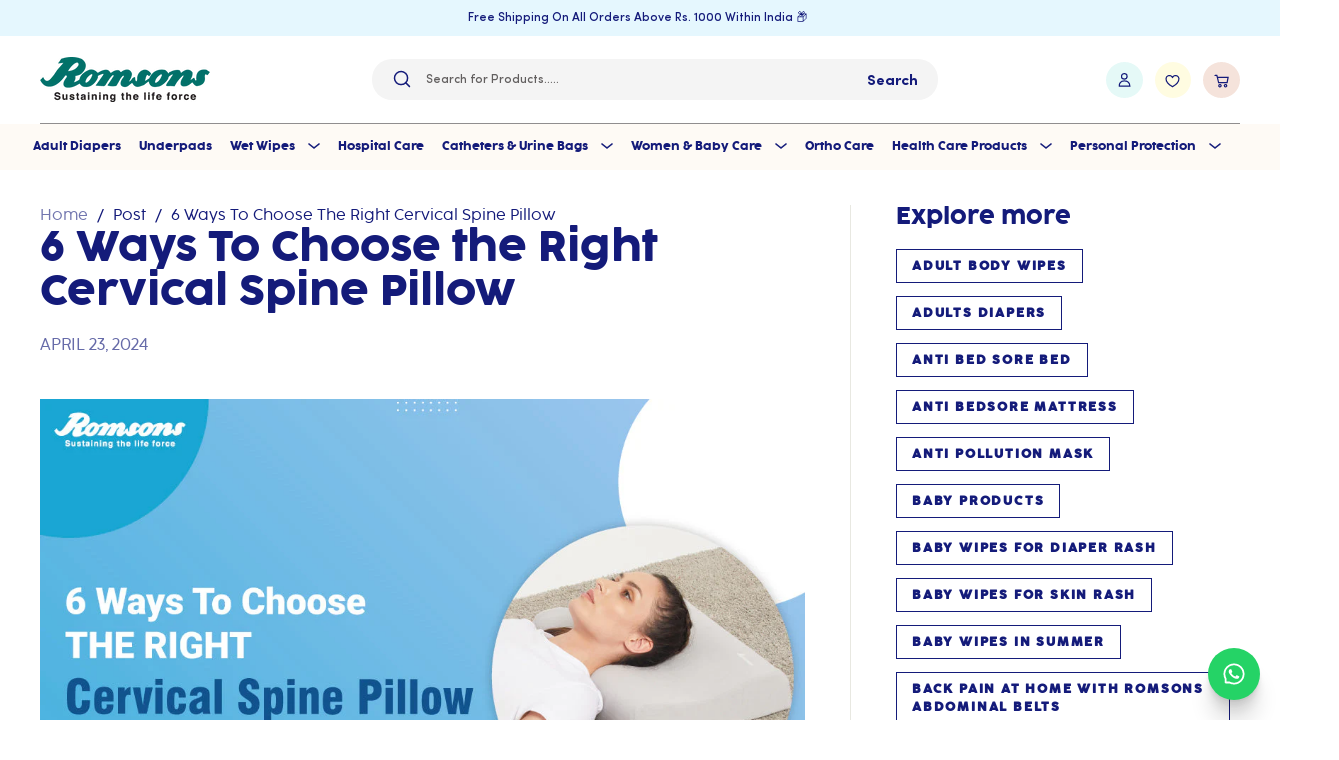

--- FILE ---
content_type: text/html; charset=utf-8
request_url: https://www.romsons.in/blogs/post/6-ways-to-choose-the-right-cervical-spine-pillow
body_size: 51427
content:
<!doctype html>
<html class="no-js" lang="en" dir="ltr">
<head> 
  

  





<!-- seo-booster-json-ld-Breadcrumb -->
<script type="application/ld+json">
    {
        "@context": "http://schema.org",
        "@type": "BreadcrumbList",
        "itemListElement": [{
            "@type": "ListItem",
            "position": 1,
            "item": {
                "@type": "Website",
                "@id": "https://www.romsons.in",
                "name": "romsons.in"
            }
        },{
                "@type": "ListItem",
                "position": 2,
                "item": {
                    "@id":  "https://www.romsons.in/blogs/post",
                    "name": "Post"
                }
            },{
                "@type": "ListItem",
                "position": 3,
                "item": {
                    "@id": "https://www.romsons.in/blogs/post/6-ways-to-choose-the-right-cervical-spine-pillow",
                    "name": "6 Ways To Choose the Right Cervical Spine Pillow",
                    "author": {
                        "@type": "Person",
                        "name": "Content Creator"
                    },
                    "datePublished": "2024-04-23 15:39:04 +0530",
                    "dateModified": "2024-04-23 15:39:04 +0530",
                    "headline": "6 Ways To Choose the Right Cervical Spine Pillow",
                    "image": {
                        "@type": "ImageObject",
                        "url": "https://www.romsons.in/cdn/shop/articles/6_Ways_To_Choose_the_Right_Cervical_Spine_Pillow_9cc7ed34-5427-4bab-b716-d13183d1fe5f_1024x1024.jpg?v=1757418940",
                        "width": 1024,
                        "height": 1024
                    },
                    "publisher": {
                                        "@type": "Organization",
                                           
                                        
                                            "logo": {
                                                "@type": "ImageObject",
                                                "url": "https://www.romsons.in/cdn/shop/articles/6_Ways_To_Choose_the_Right_Cervical_Spine_Pillow_9cc7ed34-5427-4bab-b716-d13183d1fe5f_1024x1024.jpg?v=1757418940"
                                            },
                                        
                                        "name": "romsons.in"
                                    },
                    "mainEntityOfPage" : "https://www.romsons.in/blogs/post/6-ways-to-choose-the-right-cervical-spine-pillow"
                }
            }]

 }
</script>



  <meta charset="utf-8">

  <meta http-equiv="X-UA-Compatible" content="IE=edge,chrome=1">
  <meta name="viewport" content="width=device-width,initial-scale=1">
  <meta name="theme-color" content="#ffcb10">
  <link rel="canonical" href="https://www.romsons.in/blogs/post/6-ways-to-choose-the-right-cervical-spine-pillow">
  <link rel="preload" as="script" href="//www.romsons.in/cdn/shop/t/64/assets/theme.js?v=83859300960077200631758513788">
  <link rel="preconnect" href="https://cdn.shopify.com">
  <link rel="preconnect" href="https://fonts.shopifycdn.com">
  <link rel="dns-prefetch" href="https://productreviews.shopifycdn.com">
  <link rel="dns-prefetch" href="https://ajax.googleapis.com">
  <link rel="dns-prefetch" href="https://maps.googleapis.com">
  <link rel="dns-prefetch" href="https://maps.gstatic.com">
  <meta name="viewport" content="width=device-width, minimum-scale=1.0, maximum-scale=1.0, user-scalable=no">
  <meta name="google-site-verification" content="sfLHZ795yOPqUL8YGhDBohL9VmpXJ0oW-y0xryonk_M" />
  <title>
    6 Ways To Choose the Right Cervical Spine Pillow
 &ndash; romsons.in</title>

  
    <meta name="description" content="If you find yourself struggling with neck pain or stiffness in the morning, choosing the right cervical spine pillow might just be the key to unlocking a night of restful sleep. The cervical spine, composed of the top seven vertebrae in your neck, is a critical area that, when misaligned, can lead to various physical a">
  
<!-- Google Tag Manager -->
<script>(function(w,d,s,l,i){w[l]=w[l]||[];w[l].push({'gtm.start':
new Date().getTime(),event:'gtm.js'});var f=d.getElementsByTagName(s)[0],
j=d.createElement(s),dl=l!='dataLayer'?'&l='+l:'';j.async=true;j.src=
'https://www.googletagmanager.com/gtm.js?id='+i+dl;f.parentNode.insertBefore(j,f);
})(window,document,'script','dataLayer','GTM-M58KMW6');</script>
<!-- End Google Tag Manager -->

  <!-- Google tag (gtag.js) -->
<script async src="https://www.googletagmanager.com/gtag/js?id=AW-667535599"></script>
<script>
  window.dataLayer = window.dataLayer || [];
  function gtag(){dataLayer.push(arguments);}
  gtag('js', new Date());

  gtag('config', 'AW-667535599');
</script>

  <!-- Google tag (gtag.js) -->
<script async src="https://www.googletagmanager.com/gtag/js?id=AW-667535599"></script>
<script>
  window.dataLayer = window.dataLayer || [];
  function gtag(){dataLayer.push(arguments);}
  gtag('js', new Date());

  gtag('config', 'AW-667535599');
</script>

  <script
  type="text/javascript"
  src=”//static.klaviyo.com/onsite/js/klaviyo.js?company_id=Ypih4h”
></script><link rel="shortcut icon" href="//www.romsons.in/cdn/shop/files/Romsons_Favicon_32x32.png?v=1667560120" type="image/png" /><title>6 Ways To Choose the Right Cervical Spine Pillow
&ndash; romsons.in
</title>
<meta property="og:site_name" content="romsons.in">
<meta property="og:url" content="https://www.romsons.in/blogs/post/6-ways-to-choose-the-right-cervical-spine-pillow">
<meta property="og:title" content="6 Ways To Choose the Right Cervical Spine Pillow">
<meta property="og:type" content="article">
<meta property="og:description" content="If you find yourself struggling with neck pain or stiffness in the morning, choosing the right cervical spine pillow might just be the key to unlocking a night of restful sleep. The cervical spine, composed of the top seven vertebrae in your neck, is a critical area that, when misaligned, can lead to various physical ailments. A suitable pillow can offer the necessary support, alignment, and comfort. Here’s how you can choose the right cervical spine pillow to ensure restful sleep without compromising on your posture.
1. Understand Your Sleeping PositionThe first step in selecting the right cervical pillow is to consider your usual sleeping position. Different positions require different types of support:


Back Sleepers: Need a pillow that supports the natural curvature of the neck without lifting the head too high. A rounded pillow with a hollow in the centre can provide the necessary support while cradling the head.

Side Sleepers: Should look for a pillow that is higher under the neck than the head to keep the spine aligned. A contoured pillow that is firmer and taller on the side can help fill the space between the neck and the mattress.

Stomach Sleepers: This position is generally tough on the back and neck, but if you prefer sleeping this way, opt for a very thin, almost flat pillow. Better yet, try to transition to another sleeping position.

The position in which you sleep greatly affects the type of cervical pillow that will work best for you. Back sleepers generally require a pillow that supports the natural curve of the neck, while side sleepers might need something thicker to keep their head and neck aligned with their spine.
2. Consider the Pillow FillThe type of fill influences the level of support and comfort a pillow provides. Common materials include:


Memory Foam: Conforms to the shape of your neck and head, providing personalised support. It’s ideal for those who need firm support. However, it can retain heat, so look for options with cooling technologies if you tend to sleep hot.

Latex: Offers a firmer feel than memory foam and is naturally hypoallergenic and resistant to dust mites. Latex pillows are also more breathable, making them a good choice for those who need a cooler sleeping surface.

Feather or Down: These materials provide a softer feel. They can be very comfortable but might not offer the same level of support as foam or latex. They also require regular fluffing to maintain their shape.

Polyester: A more cost-effective option that is easy to clean and maintain. However, polyester pillows may not offer long-lasting support and can flatten over time.

3. Select the Right Height and FirmnessThe height and firmness of your pillow should support the natural curve of your neck. Pillows generally range from soft to firm, and the choice depends largely on your comfort preference and sleep position. 

Soft pillows are often better for stomach sleepers.
Medium firmness is beneficial for back sleepers.
Firm pillows provide the necessary support for side sleepers.

4. Look for a Pillow With Good Shape RetentionA pillow that holds its shape throughout the night will provide consistent support. Memory foam and latex are typically good for maintaining their shape. However, memory foam can sometimes retain heat. If heat retention is a concern, look for gel-infused memory foam or pillows with built-in cooling technologies.
5. Check for Hypoallergenic MaterialsIf you suffer from allergies, the material of your pillow can make a big difference. Hypoallergenic materials like latex, memory foam, and certain synthetics are designed to resist allergens such as dust mites, mould, and bacteria.6. Consult Healthcare ProfessionalsIf you have existing neck or back issues, consulting with a physical therapist, chiropractor, or other spine specialist before choosing a pillow can be helpful. They can provide recommendations based on your specific health needs and the alignment of your spine.
Additional Tips for Better Sleep HygieneBeyond choosing the right cervical pillow, integrating other aspects of sleep hygiene can further enhance your sleep quality and reduce neck pain:


Maintain a Regular Sleep Schedule: Consistency in your sleep and wake times can aid in better overall sleep quality.

Create a Comfortable Sleep Environment: Ensure your bedroom is conducive to sleep, keeping it dark, cool, and quiet.

Monitor Your Sleep Position: Even with the right pillow, poor sleeping positions can contribute to neck pain. Try to maintain a position that supports spinal alignment.

Stretch Regularly: Gentle stretching before bed can help alleviate tension in the neck and prepare your body for a restful night.

The perfect cervical spine pillow can significantly improve your sleep quality and ensure you wake up refreshed and free from neck pain. Considering the importance of sleep in overall health, this is one area where paying attention to detail truly pays off.
Investing in the right cervical spine pillow is a step towards ensuring a night of pain-free sleep and waking up refreshed, ready to tackle the day. By understanding your needs and considering the factors above, you can select a pillow that not only comforts but also supports the intricate structure of your neck. Remember, the ultimate goal is to maintain both comfort and alignment, ensuring that your cervical spine is supported throughout the night. With the right pillow under your head, a good night's sleep isn't just a dream—it's a reality.
Romsons Cervical Pillow Contoured promises not just sleep but a restorative experience, aiming to provide relief and support to those suffering from neck pain and discomfort. Its arrival in the burgeoning market of ergonomic sleep aids highlights a greater public awareness and growing demand for products that support spinal health.
Romsons Cervical Pillow Contoured
What sets the Romsons pillow apart is its thoughtful construction. It is crafted from high-quality memory foam that conforms to the contours of the neck and head, offering a balance of comfort and firm support. The material is also touted for its durability and breathability, features that ensure the pillow does not retain excessive heat, thus promoting a comfortable sleep environment. Check the detailed feature below:

Anatomically Designed to fit the natural curves of the neck and provide utmost comfort.
Ergonomically designed to relieve stiffness and pain in the neck and shoulder regions.
Highly Resilient materials help recoil or spring back into shape after bending, stretching, or being compressed.
Aesthetically pleasing design is perfect for both indoors and outdoors.
It helps relieve cervical pain while you sleep. It is a boon for those seeking orthopaedic support.

Romsons Cervical Pillow aligns perfectly with the trend towards preventive healthcare and wellness-focused home environments.
To know more about Romsons Ortho Care Range. "><meta property="og:image" content="http://www.romsons.in/cdn/shop/articles/6_Ways_To_Choose_the_Right_Cervical_Spine_Pillow_9cc7ed34-5427-4bab-b716-d13183d1fe5f_1200x1200.jpg?v=1757418940">
<meta property="og:image:secure_url" content="https://www.romsons.in/cdn/shop/articles/6_Ways_To_Choose_the_Right_Cervical_Spine_Pillow_9cc7ed34-5427-4bab-b716-d13183d1fe5f_1200x1200.jpg?v=1757418940">
<meta name="twitter:site" content="@romsonsofficial"><meta name="twitter:card" content="summary_large_image">
<meta name="twitter:title" content="6 Ways To Choose the Right Cervical Spine Pillow">
<meta name="twitter:description" content="If you find yourself struggling with neck pain or stiffness in the morning, choosing the right cervical spine pillow might just be the key to unlocking a night of restful sleep. The cervical spine, composed of the top seven vertebrae in your neck, is a critical area that, when misaligned, can lead to various physical ailments. A suitable pillow can offer the necessary support, alignment, and comfort. Here’s how you can choose the right cervical spine pillow to ensure restful sleep without compromising on your posture.
1. Understand Your Sleeping PositionThe first step in selecting the right cervical pillow is to consider your usual sleeping position. Different positions require different types of support:


Back Sleepers: Need a pillow that supports the natural curvature of the neck without lifting the head too high. A rounded pillow with a hollow in the centre can provide the necessary support while cradling the head.

Side Sleepers: Should look for a pillow that is higher under the neck than the head to keep the spine aligned. A contoured pillow that is firmer and taller on the side can help fill the space between the neck and the mattress.

Stomach Sleepers: This position is generally tough on the back and neck, but if you prefer sleeping this way, opt for a very thin, almost flat pillow. Better yet, try to transition to another sleeping position.

The position in which you sleep greatly affects the type of cervical pillow that will work best for you. Back sleepers generally require a pillow that supports the natural curve of the neck, while side sleepers might need something thicker to keep their head and neck aligned with their spine.
2. Consider the Pillow FillThe type of fill influences the level of support and comfort a pillow provides. Common materials include:


Memory Foam: Conforms to the shape of your neck and head, providing personalised support. It’s ideal for those who need firm support. However, it can retain heat, so look for options with cooling technologies if you tend to sleep hot.

Latex: Offers a firmer feel than memory foam and is naturally hypoallergenic and resistant to dust mites. Latex pillows are also more breathable, making them a good choice for those who need a cooler sleeping surface.

Feather or Down: These materials provide a softer feel. They can be very comfortable but might not offer the same level of support as foam or latex. They also require regular fluffing to maintain their shape.

Polyester: A more cost-effective option that is easy to clean and maintain. However, polyester pillows may not offer long-lasting support and can flatten over time.

3. Select the Right Height and FirmnessThe height and firmness of your pillow should support the natural curve of your neck. Pillows generally range from soft to firm, and the choice depends largely on your comfort preference and sleep position. 

Soft pillows are often better for stomach sleepers.
Medium firmness is beneficial for back sleepers.
Firm pillows provide the necessary support for side sleepers.

4. Look for a Pillow With Good Shape RetentionA pillow that holds its shape throughout the night will provide consistent support. Memory foam and latex are typically good for maintaining their shape. However, memory foam can sometimes retain heat. If heat retention is a concern, look for gel-infused memory foam or pillows with built-in cooling technologies.
5. Check for Hypoallergenic MaterialsIf you suffer from allergies, the material of your pillow can make a big difference. Hypoallergenic materials like latex, memory foam, and certain synthetics are designed to resist allergens such as dust mites, mould, and bacteria.6. Consult Healthcare ProfessionalsIf you have existing neck or back issues, consulting with a physical therapist, chiropractor, or other spine specialist before choosing a pillow can be helpful. They can provide recommendations based on your specific health needs and the alignment of your spine.
Additional Tips for Better Sleep HygieneBeyond choosing the right cervical pillow, integrating other aspects of sleep hygiene can further enhance your sleep quality and reduce neck pain:


Maintain a Regular Sleep Schedule: Consistency in your sleep and wake times can aid in better overall sleep quality.

Create a Comfortable Sleep Environment: Ensure your bedroom is conducive to sleep, keeping it dark, cool, and quiet.

Monitor Your Sleep Position: Even with the right pillow, poor sleeping positions can contribute to neck pain. Try to maintain a position that supports spinal alignment.

Stretch Regularly: Gentle stretching before bed can help alleviate tension in the neck and prepare your body for a restful night.

The perfect cervical spine pillow can significantly improve your sleep quality and ensure you wake up refreshed and free from neck pain. Considering the importance of sleep in overall health, this is one area where paying attention to detail truly pays off.
Investing in the right cervical spine pillow is a step towards ensuring a night of pain-free sleep and waking up refreshed, ready to tackle the day. By understanding your needs and considering the factors above, you can select a pillow that not only comforts but also supports the intricate structure of your neck. Remember, the ultimate goal is to maintain both comfort and alignment, ensuring that your cervical spine is supported throughout the night. With the right pillow under your head, a good night's sleep isn't just a dream—it's a reality.
Romsons Cervical Pillow Contoured promises not just sleep but a restorative experience, aiming to provide relief and support to those suffering from neck pain and discomfort. Its arrival in the burgeoning market of ergonomic sleep aids highlights a greater public awareness and growing demand for products that support spinal health.
Romsons Cervical Pillow Contoured
What sets the Romsons pillow apart is its thoughtful construction. It is crafted from high-quality memory foam that conforms to the contours of the neck and head, offering a balance of comfort and firm support. The material is also touted for its durability and breathability, features that ensure the pillow does not retain excessive heat, thus promoting a comfortable sleep environment. Check the detailed feature below:

Anatomically Designed to fit the natural curves of the neck and provide utmost comfort.
Ergonomically designed to relieve stiffness and pain in the neck and shoulder regions.
Highly Resilient materials help recoil or spring back into shape after bending, stretching, or being compressed.
Aesthetically pleasing design is perfect for both indoors and outdoors.
It helps relieve cervical pain while you sleep. It is a boon for those seeking orthopaedic support.

Romsons Cervical Pillow aligns perfectly with the trend towards preventive healthcare and wellness-focused home environments.
To know more about Romsons Ortho Care Range. ">
<style data-shopify>@font-face {
  font-family: Poppins;
  font-weight: 500;
  font-style: normal;
  font-display: swap;
  src: url("//www.romsons.in/cdn/fonts/poppins/poppins_n5.ad5b4b72b59a00358afc706450c864c3c8323842.woff2") format("woff2"),
       url("//www.romsons.in/cdn/fonts/poppins/poppins_n5.33757fdf985af2d24b32fcd84c9a09224d4b2c39.woff") format("woff");
}

  @font-face {
  font-family: Poppins;
  font-weight: 400;
  font-style: normal;
  font-display: swap;
  src: url("//www.romsons.in/cdn/fonts/poppins/poppins_n4.0ba78fa5af9b0e1a374041b3ceaadf0a43b41362.woff2") format("woff2"),
       url("//www.romsons.in/cdn/fonts/poppins/poppins_n4.214741a72ff2596839fc9760ee7a770386cf16ca.woff") format("woff");
}


  @font-face {
  font-family: Poppins;
  font-weight: 600;
  font-style: normal;
  font-display: swap;
  src: url("//www.romsons.in/cdn/fonts/poppins/poppins_n6.aa29d4918bc243723d56b59572e18228ed0786f6.woff2") format("woff2"),
       url("//www.romsons.in/cdn/fonts/poppins/poppins_n6.5f815d845fe073750885d5b7e619ee00e8111208.woff") format("woff");
}

  @font-face {
  font-family: Poppins;
  font-weight: 400;
  font-style: italic;
  font-display: swap;
  src: url("//www.romsons.in/cdn/fonts/poppins/poppins_i4.846ad1e22474f856bd6b81ba4585a60799a9f5d2.woff2") format("woff2"),
       url("//www.romsons.in/cdn/fonts/poppins/poppins_i4.56b43284e8b52fc64c1fd271f289a39e8477e9ec.woff") format("woff");
}

  @font-face {
  font-family: Poppins;
  font-weight: 600;
  font-style: italic;
  font-display: swap;
  src: url("//www.romsons.in/cdn/fonts/poppins/poppins_i6.bb8044d6203f492888d626dafda3c2999253e8e9.woff2") format("woff2"),
       url("//www.romsons.in/cdn/fonts/poppins/poppins_i6.e233dec1a61b1e7dead9f920159eda42280a02c3.woff") format("woff");
}

</style><!--<link rel="stylesheet" href="https://unpkg.com/swiper/swiper-bundle.min.css" />-->

  <link rel="stylesheet" href="https://owlcarousel2.github.io/OwlCarousel2/assets/owlcarousel/assets/owl.carousel.min.css">
  <link rel="stylesheet" href="https://owlcarousel2.github.io/OwlCarousel2/assets/owlcarousel/assets/owl.theme.default.min.css">

  <link href="//www.romsons.in/cdn/shop/t/64/assets/theme.css?v=10317179195176900631762834577" rel="stylesheet" type="text/css" media="all" />
  <link href="//www.romsons.in/cdn/shop/t/64/assets/custom.css?v=84203689831430771001755514972" rel="stylesheet" type="text/css" media="all" />
<style data-shopify>:root {
    --typeHeaderPrimary: 'Cocogoose';
	--typeHeaderWeight: 400;

	/*--typeHeaderPrimary: Poppins;
	--typeHeaderWeight: 500;*/

    --typeHeaderFallback: sans-serif;
    --typeHeaderSize: 40px;
    --typeHeaderLineHeight: 1.1;
    --typeHeaderSpacing: 0.0em;

	--typeBasePrimary:'Cocogoose';
	--typeBaseWeight: 300;

    /*--typeBasePrimary:Poppins;
	--typeBaseWeight: 400;*/

    --typeBaseFallback:sans-serif;
    --typeBaseSize: 17px;
    
    --typeBaseSpacing: 0.0em;
    --typeBaseLineHeight: 1.5;

    --colorprimary: #141b7a;
    --colorsecondary: #674A9C;

    --colorSmallImageBg: #f8f8f8;
    --colorSmallImageBgDark: #f0f0f0;
    --colorLargeImageBg: #f8f8f8;
    --colorLargeImageBgLight: #ffffff;

    --iconWeight: 4px;
    --iconLinecaps: miter;

    
      --buttonRadius: 0px;
      --btnPadding: 11px 20px;
    

    
      --roundness: 0px;
    

    
      --gridThickness: 1px;
    

    --productTileMargin: 5%;
    --collectionTileMargin: 5%;

    --swatchSize: 40px;
  }

  @media screen and (max-width: 768px) {
    :root {
      --typeBaseSize: 15px;

      
        --roundness: 0px;
        --btnPadding: 9px 17px;
      
    }
  }</style><script>
    document.documentElement.className = document.documentElement.className.replace('no-js', 'js');

    window.theme = window.theme || {};
    theme.routes = {
      home: "/",
      collections: "/collections",
      cart: "/cart.js",
      cartPage: "/cart",
      cartAdd: "/cart/add.js",
      cartChange: "/cart/change.js",
      search: "/search"
    };
    theme.strings = {
      soldOut: "Sold Out",
      unavailable: "Unavailable",
      inStockLabel: "In stock, ready to ship",
      stockLabel: "Low stock - [count] items left",
      willNotShipUntil: "Ready to ship [date]",
      willBeInStockAfter: "Back in stock [date]",
      waitingForStock: "Inventory on the way",
      savePrice: "Save [saved_amount]",
      cartEmpty: "Your cart is currently empty.",
      cartTermsConfirmation: "You must agree with the terms and conditions of sales to check out",
      searchCollections: "Collections:",
      searchPages: "Pages:",
      searchArticles: "Articles:"
    };
    theme.settings = {
      dynamicVariantsEnable: true,
      cartType: "page",
      isCustomerTemplate: false,
      moneyFormat: "₹{{amount}}",
      saveType: "dollar",
      productImageSize: "square",
      productImageCover: false,
      predictiveSearch: true,
      predictiveSearchType: "product",
      superScriptSetting: true,
      superScriptPrice: true,
      quickView: true,
      quickAdd: true,
      themeName: 'Romsons 2.0',
      themeVersion: "0.2.0"
    };
  </script>

  <script>window.performance && window.performance.mark && window.performance.mark('shopify.content_for_header.start');</script><meta name="google-site-verification" content="VbjyOz9jvubAMMlHo4T6WiGNU7yoe0Lf6lgpLHSthXU">
<meta name="google-site-verification" content="VbjyOz9jvubAMMlHo4T6WiGNU7yoe0Lf6lgpLHSthXU">
<meta id="shopify-digital-wallet" name="shopify-digital-wallet" content="/62534025474/digital_wallets/dialog">
<link rel="alternate" type="application/atom+xml" title="Feed" href="/blogs/post.atom" />
<script async="async" src="/checkouts/internal/preloads.js?locale=en-IN"></script>
<script id="shopify-features" type="application/json">{"accessToken":"4291d4f3a8559fb2ee2986a8a1f683f3","betas":["rich-media-storefront-analytics"],"domain":"www.romsons.in","predictiveSearch":true,"shopId":62534025474,"locale":"en"}</script>
<script>var Shopify = Shopify || {};
Shopify.shop = "romsonsin.myshopify.com";
Shopify.locale = "en";
Shopify.currency = {"active":"INR","rate":"1.0"};
Shopify.country = "IN";
Shopify.theme = {"name":"Cashfree OCC \u003c\u003e 18Aug","id":153462276354,"schema_name":"Romsons 2.0","schema_version":"0.2.0","theme_store_id":null,"role":"main"};
Shopify.theme.handle = "null";
Shopify.theme.style = {"id":null,"handle":null};
Shopify.cdnHost = "www.romsons.in/cdn";
Shopify.routes = Shopify.routes || {};
Shopify.routes.root = "/";</script>
<script type="module">!function(o){(o.Shopify=o.Shopify||{}).modules=!0}(window);</script>
<script>!function(o){function n(){var o=[];function n(){o.push(Array.prototype.slice.apply(arguments))}return n.q=o,n}var t=o.Shopify=o.Shopify||{};t.loadFeatures=n(),t.autoloadFeatures=n()}(window);</script>
<script id="shop-js-analytics" type="application/json">{"pageType":"article"}</script>
<script defer="defer" async type="module" src="//www.romsons.in/cdn/shopifycloud/shop-js/modules/v2/client.init-shop-cart-sync_BN7fPSNr.en.esm.js"></script>
<script defer="defer" async type="module" src="//www.romsons.in/cdn/shopifycloud/shop-js/modules/v2/chunk.common_Cbph3Kss.esm.js"></script>
<script defer="defer" async type="module" src="//www.romsons.in/cdn/shopifycloud/shop-js/modules/v2/chunk.modal_DKumMAJ1.esm.js"></script>
<script type="module">
  await import("//www.romsons.in/cdn/shopifycloud/shop-js/modules/v2/client.init-shop-cart-sync_BN7fPSNr.en.esm.js");
await import("//www.romsons.in/cdn/shopifycloud/shop-js/modules/v2/chunk.common_Cbph3Kss.esm.js");
await import("//www.romsons.in/cdn/shopifycloud/shop-js/modules/v2/chunk.modal_DKumMAJ1.esm.js");

  window.Shopify.SignInWithShop?.initShopCartSync?.({"fedCMEnabled":true,"windoidEnabled":true});

</script>
<script>(function() {
  var isLoaded = false;
  function asyncLoad() {
    if (isLoaded) return;
    isLoaded = true;
    var urls = ["https:\/\/d68ueg57a8p5r.cloudfront.net\/index.js?shop=romsonsin.myshopify.com","https:\/\/static.klaviyo.com\/onsite\/js\/klaviyo.js?company_id=Ypih4h\u0026shop=romsonsin.myshopify.com","https:\/\/shopify-checkout.cashfree.com\/bundle.js?shop=romsonsin.myshopify.com"];
    for (var i = 0; i < urls.length; i++) {
      var s = document.createElement('script');
      s.type = 'text/javascript';
      s.async = true;
      s.src = urls[i];
      var x = document.getElementsByTagName('script')[0];
      x.parentNode.insertBefore(s, x);
    }
  };
  if(window.attachEvent) {
    window.attachEvent('onload', asyncLoad);
  } else {
    window.addEventListener('load', asyncLoad, false);
  }
})();</script>
<script id="__st">var __st={"a":62534025474,"offset":19800,"reqid":"dbaf5c8a-f7db-49ae-b31f-c3a58ce5773b-1769986399","pageurl":"www.romsons.in\/blogs\/post\/6-ways-to-choose-the-right-cervical-spine-pillow","s":"articles-589656064258","u":"63b811655bb4","p":"article","rtyp":"article","rid":589656064258};</script>
<script>window.ShopifyPaypalV4VisibilityTracking = true;</script>
<script id="captcha-bootstrap">!function(){'use strict';const t='contact',e='account',n='new_comment',o=[[t,t],['blogs',n],['comments',n],[t,'customer']],c=[[e,'customer_login'],[e,'guest_login'],[e,'recover_customer_password'],[e,'create_customer']],r=t=>t.map((([t,e])=>`form[action*='/${t}']:not([data-nocaptcha='true']) input[name='form_type'][value='${e}']`)).join(','),a=t=>()=>t?[...document.querySelectorAll(t)].map((t=>t.form)):[];function s(){const t=[...o],e=r(t);return a(e)}const i='password',u='form_key',d=['recaptcha-v3-token','g-recaptcha-response','h-captcha-response',i],f=()=>{try{return window.sessionStorage}catch{return}},m='__shopify_v',_=t=>t.elements[u];function p(t,e,n=!1){try{const o=window.sessionStorage,c=JSON.parse(o.getItem(e)),{data:r}=function(t){const{data:e,action:n}=t;return t[m]||n?{data:e,action:n}:{data:t,action:n}}(c);for(const[e,n]of Object.entries(r))t.elements[e]&&(t.elements[e].value=n);n&&o.removeItem(e)}catch(o){console.error('form repopulation failed',{error:o})}}const l='form_type',E='cptcha';function T(t){t.dataset[E]=!0}const w=window,h=w.document,L='Shopify',v='ce_forms',y='captcha';let A=!1;((t,e)=>{const n=(g='f06e6c50-85a8-45c8-87d0-21a2b65856fe',I='https://cdn.shopify.com/shopifycloud/storefront-forms-hcaptcha/ce_storefront_forms_captcha_hcaptcha.v1.5.2.iife.js',D={infoText:'Protected by hCaptcha',privacyText:'Privacy',termsText:'Terms'},(t,e,n)=>{const o=w[L][v],c=o.bindForm;if(c)return c(t,g,e,D).then(n);var r;o.q.push([[t,g,e,D],n]),r=I,A||(h.body.append(Object.assign(h.createElement('script'),{id:'captcha-provider',async:!0,src:r})),A=!0)});var g,I,D;w[L]=w[L]||{},w[L][v]=w[L][v]||{},w[L][v].q=[],w[L][y]=w[L][y]||{},w[L][y].protect=function(t,e){n(t,void 0,e),T(t)},Object.freeze(w[L][y]),function(t,e,n,w,h,L){const[v,y,A,g]=function(t,e,n){const i=e?o:[],u=t?c:[],d=[...i,...u],f=r(d),m=r(i),_=r(d.filter((([t,e])=>n.includes(e))));return[a(f),a(m),a(_),s()]}(w,h,L),I=t=>{const e=t.target;return e instanceof HTMLFormElement?e:e&&e.form},D=t=>v().includes(t);t.addEventListener('submit',(t=>{const e=I(t);if(!e)return;const n=D(e)&&!e.dataset.hcaptchaBound&&!e.dataset.recaptchaBound,o=_(e),c=g().includes(e)&&(!o||!o.value);(n||c)&&t.preventDefault(),c&&!n&&(function(t){try{if(!f())return;!function(t){const e=f();if(!e)return;const n=_(t);if(!n)return;const o=n.value;o&&e.removeItem(o)}(t);const e=Array.from(Array(32),(()=>Math.random().toString(36)[2])).join('');!function(t,e){_(t)||t.append(Object.assign(document.createElement('input'),{type:'hidden',name:u})),t.elements[u].value=e}(t,e),function(t,e){const n=f();if(!n)return;const o=[...t.querySelectorAll(`input[type='${i}']`)].map((({name:t})=>t)),c=[...d,...o],r={};for(const[a,s]of new FormData(t).entries())c.includes(a)||(r[a]=s);n.setItem(e,JSON.stringify({[m]:1,action:t.action,data:r}))}(t,e)}catch(e){console.error('failed to persist form',e)}}(e),e.submit())}));const S=(t,e)=>{t&&!t.dataset[E]&&(n(t,e.some((e=>e===t))),T(t))};for(const o of['focusin','change'])t.addEventListener(o,(t=>{const e=I(t);D(e)&&S(e,y())}));const B=e.get('form_key'),M=e.get(l),P=B&&M;t.addEventListener('DOMContentLoaded',(()=>{const t=y();if(P)for(const e of t)e.elements[l].value===M&&p(e,B);[...new Set([...A(),...v().filter((t=>'true'===t.dataset.shopifyCaptcha))])].forEach((e=>S(e,t)))}))}(h,new URLSearchParams(w.location.search),n,t,e,['guest_login'])})(!0,!0)}();</script>
<script integrity="sha256-4kQ18oKyAcykRKYeNunJcIwy7WH5gtpwJnB7kiuLZ1E=" data-source-attribution="shopify.loadfeatures" defer="defer" src="//www.romsons.in/cdn/shopifycloud/storefront/assets/storefront/load_feature-a0a9edcb.js" crossorigin="anonymous"></script>
<script data-source-attribution="shopify.dynamic_checkout.dynamic.init">var Shopify=Shopify||{};Shopify.PaymentButton=Shopify.PaymentButton||{isStorefrontPortableWallets:!0,init:function(){window.Shopify.PaymentButton.init=function(){};var t=document.createElement("script");t.src="https://www.romsons.in/cdn/shopifycloud/portable-wallets/latest/portable-wallets.en.js",t.type="module",document.head.appendChild(t)}};
</script>
<script data-source-attribution="shopify.dynamic_checkout.buyer_consent">
  function portableWalletsHideBuyerConsent(e){var t=document.getElementById("shopify-buyer-consent"),n=document.getElementById("shopify-subscription-policy-button");t&&n&&(t.classList.add("hidden"),t.setAttribute("aria-hidden","true"),n.removeEventListener("click",e))}function portableWalletsShowBuyerConsent(e){var t=document.getElementById("shopify-buyer-consent"),n=document.getElementById("shopify-subscription-policy-button");t&&n&&(t.classList.remove("hidden"),t.removeAttribute("aria-hidden"),n.addEventListener("click",e))}window.Shopify?.PaymentButton&&(window.Shopify.PaymentButton.hideBuyerConsent=portableWalletsHideBuyerConsent,window.Shopify.PaymentButton.showBuyerConsent=portableWalletsShowBuyerConsent);
</script>
<script data-source-attribution="shopify.dynamic_checkout.cart.bootstrap">document.addEventListener("DOMContentLoaded",(function(){function t(){return document.querySelector("shopify-accelerated-checkout-cart, shopify-accelerated-checkout")}if(t())Shopify.PaymentButton.init();else{new MutationObserver((function(e,n){t()&&(Shopify.PaymentButton.init(),n.disconnect())})).observe(document.body,{childList:!0,subtree:!0})}}));
</script>

<script>window.performance && window.performance.mark && window.performance.mark('shopify.content_for_header.end');</script>

  <script src="//www.romsons.in/cdn/shop/t/64/assets/vendor-scripts-v2.js" defer="defer"></script>
  <script src="//www.romsons.in/cdn/shop/t/64/assets/theme.js?v=83859300960077200631758513788" defer="defer"></script>
<!-- Start of Judge.me Core -->
<link rel="dns-prefetch" href="https://cdn.judge.me/">
<script data-cfasync='false' class='jdgm-settings-script'>window.jdgmSettings={"pagination":5,"disable_web_reviews":false,"badge_no_review_text":"No reviews","badge_n_reviews_text":"{{ n }} review/reviews","badge_star_color":"#ffcb10","hide_badge_preview_if_no_reviews":true,"badge_hide_text":true,"enforce_center_preview_badge":false,"widget_title":"Customer Reviews","widget_open_form_text":"Write a review","widget_close_form_text":"Cancel review","widget_refresh_page_text":"Refresh page","widget_summary_text":"Based on {{ number_of_reviews }} review/reviews","widget_no_review_text":"Be the first to write a review","widget_name_field_text":"Display name","widget_verified_name_field_text":"Verified Name (public)","widget_name_placeholder_text":"Display name","widget_required_field_error_text":"This field is required.","widget_email_field_text":"Email address","widget_verified_email_field_text":"Verified Email (private, can not be edited)","widget_email_placeholder_text":"Your email address","widget_email_field_error_text":"Please enter a valid email address.","widget_rating_field_text":"Rating","widget_review_title_field_text":"Review Title","widget_review_title_placeholder_text":"Give your review a title","widget_review_body_field_text":"Review content","widget_review_body_placeholder_text":"Start writing here...","widget_pictures_field_text":"Picture/Video (optional)","widget_submit_review_text":"Submit Review","widget_submit_verified_review_text":"Submit Verified Review","widget_submit_success_msg_with_auto_publish":"Thank you! Please refresh the page in a few moments to see your review. You can remove or edit your review by logging into \u003ca href='https://judge.me/login' target='_blank' rel='nofollow noopener'\u003eJudge.me\u003c/a\u003e","widget_submit_success_msg_no_auto_publish":"Thank you! Your review will be published as soon as it is approved by the shop admin. You can remove or edit your review by logging into \u003ca href='https://judge.me/login' target='_blank' rel='nofollow noopener'\u003eJudge.me\u003c/a\u003e","widget_show_default_reviews_out_of_total_text":"Showing {{ n_reviews_shown }} out of {{ n_reviews }} reviews.","widget_show_all_link_text":"Show all","widget_show_less_link_text":"Show less","widget_author_said_text":"{{ reviewer_name }} said:","widget_days_text":"{{ n }} days ago","widget_weeks_text":"{{ n }} week/weeks ago","widget_months_text":"{{ n }} month/months ago","widget_years_text":"{{ n }} year/years ago","widget_yesterday_text":"Yesterday","widget_today_text":"Today","widget_replied_text":"\u003e\u003e {{ shop_name }} replied:","widget_read_more_text":"Read more","widget_reviewer_name_as_initial":"","widget_rating_filter_color":"#fbcd0a","widget_rating_filter_see_all_text":"See all reviews","widget_sorting_most_recent_text":"Most Recent","widget_sorting_highest_rating_text":"Highest Rating","widget_sorting_lowest_rating_text":"Lowest Rating","widget_sorting_with_pictures_text":"Only Pictures","widget_sorting_most_helpful_text":"Most Helpful","widget_open_question_form_text":"Ask a question","widget_reviews_subtab_text":"Reviews","widget_questions_subtab_text":"Questions","widget_question_label_text":"Question","widget_answer_label_text":"Answer","widget_question_placeholder_text":"Write your question here","widget_submit_question_text":"Submit Question","widget_question_submit_success_text":"Thank you for your question! We will notify you once it gets answered.","widget_star_color":"#ffcb10","verified_badge_text":"Verified","verified_badge_bg_color":"","verified_badge_text_color":"","verified_badge_placement":"left-of-reviewer-name","widget_review_max_height":"","widget_hide_border":false,"widget_social_share":false,"widget_thumb":false,"widget_review_location_show":false,"widget_location_format":"","all_reviews_include_out_of_store_products":true,"all_reviews_out_of_store_text":"(out of store)","all_reviews_pagination":100,"all_reviews_product_name_prefix_text":"about","enable_review_pictures":true,"enable_question_anwser":false,"widget_theme":"default","review_date_format":"mm/dd/yyyy","default_sort_method":"most-recent","widget_product_reviews_subtab_text":"Product Reviews","widget_shop_reviews_subtab_text":"Shop Reviews","widget_other_products_reviews_text":"Reviews for other products","widget_store_reviews_subtab_text":"Store reviews","widget_no_store_reviews_text":"This store hasn't received any reviews yet","widget_web_restriction_product_reviews_text":"This product hasn't received any reviews yet","widget_no_items_text":"No items found","widget_show_more_text":"Show more","widget_write_a_store_review_text":"Write a Store Review","widget_other_languages_heading":"Reviews in Other Languages","widget_translate_review_text":"Translate review to {{ language }}","widget_translating_review_text":"Translating...","widget_show_original_translation_text":"Show original ({{ language }})","widget_translate_review_failed_text":"Review couldn't be translated.","widget_translate_review_retry_text":"Retry","widget_translate_review_try_again_later_text":"Try again later","show_product_url_for_grouped_product":false,"widget_sorting_pictures_first_text":"Pictures First","show_pictures_on_all_rev_page_mobile":false,"show_pictures_on_all_rev_page_desktop":false,"floating_tab_hide_mobile_install_preference":false,"floating_tab_button_name":"★ Reviews","floating_tab_title":"Let customers speak for us","floating_tab_button_color":"","floating_tab_button_background_color":"","floating_tab_url":"","floating_tab_url_enabled":false,"floating_tab_tab_style":"text","all_reviews_text_badge_text":"{{ shop.metafields.judgeme.all_reviews_count }} (reviews)","all_reviews_text_badge_text_branded_style":"{{ shop.metafields.judgeme.all_reviews_rating | round: 1 }} out of 5 stars based on {{ shop.metafields.judgeme.all_reviews_count }} reviews","is_all_reviews_text_badge_a_link":false,"show_stars_for_all_reviews_text_badge":false,"all_reviews_text_badge_url":"","all_reviews_text_style":"text","all_reviews_text_color_style":"judgeme_brand_color","all_reviews_text_color":"#108474","all_reviews_text_show_jm_brand":true,"featured_carousel_show_header":true,"featured_carousel_title":"Let customers speak for us","testimonials_carousel_title":"Customers are saying","videos_carousel_title":"Real customer stories","cards_carousel_title":"Customers are saying","featured_carousel_count_text":"from {{ n }} reviews","featured_carousel_add_link_to_all_reviews_page":false,"featured_carousel_url":"","featured_carousel_show_images":true,"featured_carousel_autoslide_interval":5,"featured_carousel_arrows_on_the_sides":false,"featured_carousel_height":250,"featured_carousel_width":80,"featured_carousel_image_size":0,"featured_carousel_image_height":250,"featured_carousel_arrow_color":"#eeeeee","verified_count_badge_style":"vintage","verified_count_badge_orientation":"horizontal","verified_count_badge_color_style":"judgeme_brand_color","verified_count_badge_color":"#108474","is_verified_count_badge_a_link":false,"verified_count_badge_url":"","verified_count_badge_show_jm_brand":true,"widget_rating_preset_default":5,"widget_first_sub_tab":"product-reviews","widget_show_histogram":true,"widget_histogram_use_custom_color":false,"widget_pagination_use_custom_color":false,"widget_star_use_custom_color":true,"widget_verified_badge_use_custom_color":false,"widget_write_review_use_custom_color":false,"picture_reminder_submit_button":"Upload Pictures","enable_review_videos":false,"mute_video_by_default":false,"widget_sorting_videos_first_text":"Videos First","widget_review_pending_text":"Pending","featured_carousel_items_for_large_screen":3,"social_share_options_order":"Facebook,Twitter","remove_microdata_snippet":true,"disable_json_ld":false,"enable_json_ld_products":false,"preview_badge_show_question_text":false,"preview_badge_no_question_text":"No questions","preview_badge_n_question_text":"{{ number_of_questions }} question/questions","qa_badge_show_icon":false,"qa_badge_position":"same-row","remove_judgeme_branding":false,"widget_add_search_bar":false,"widget_search_bar_placeholder":"Search","widget_sorting_verified_only_text":"Verified only","featured_carousel_theme":"default","featured_carousel_show_rating":true,"featured_carousel_show_title":true,"featured_carousel_show_body":true,"featured_carousel_show_date":false,"featured_carousel_show_reviewer":true,"featured_carousel_show_product":false,"featured_carousel_header_background_color":"#108474","featured_carousel_header_text_color":"#ffffff","featured_carousel_name_product_separator":"reviewed","featured_carousel_full_star_background":"#108474","featured_carousel_empty_star_background":"#dadada","featured_carousel_vertical_theme_background":"#f9fafb","featured_carousel_verified_badge_enable":false,"featured_carousel_verified_badge_color":"#108474","featured_carousel_border_style":"round","featured_carousel_review_line_length_limit":3,"featured_carousel_more_reviews_button_text":"Read more reviews","featured_carousel_view_product_button_text":"View product","all_reviews_page_load_reviews_on":"scroll","all_reviews_page_load_more_text":"Load More Reviews","disable_fb_tab_reviews":false,"enable_ajax_cdn_cache":false,"widget_public_name_text":"displayed publicly like","default_reviewer_name":"John Smith","default_reviewer_name_has_non_latin":true,"widget_reviewer_anonymous":"Anonymous","medals_widget_title":"Judge.me Review Medals","medals_widget_background_color":"#f9fafb","medals_widget_position":"footer_all_pages","medals_widget_border_color":"#f9fafb","medals_widget_verified_text_position":"left","medals_widget_use_monochromatic_version":false,"medals_widget_elements_color":"#108474","show_reviewer_avatar":true,"widget_invalid_yt_video_url_error_text":"Not a YouTube video URL","widget_max_length_field_error_text":"Please enter no more than {0} characters.","widget_show_country_flag":false,"widget_show_collected_via_shop_app":true,"widget_verified_by_shop_badge_style":"light","widget_verified_by_shop_text":"Verified by Shop","widget_show_photo_gallery":false,"widget_load_with_code_splitting":true,"widget_ugc_install_preference":false,"widget_ugc_title":"Made by us, Shared by you","widget_ugc_subtitle":"Tag us to see your picture featured in our page","widget_ugc_arrows_color":"#ffffff","widget_ugc_primary_button_text":"Buy Now","widget_ugc_primary_button_background_color":"#108474","widget_ugc_primary_button_text_color":"#ffffff","widget_ugc_primary_button_border_width":"0","widget_ugc_primary_button_border_style":"none","widget_ugc_primary_button_border_color":"#108474","widget_ugc_primary_button_border_radius":"25","widget_ugc_secondary_button_text":"Load More","widget_ugc_secondary_button_background_color":"#ffffff","widget_ugc_secondary_button_text_color":"#108474","widget_ugc_secondary_button_border_width":"2","widget_ugc_secondary_button_border_style":"solid","widget_ugc_secondary_button_border_color":"#108474","widget_ugc_secondary_button_border_radius":"25","widget_ugc_reviews_button_text":"View Reviews","widget_ugc_reviews_button_background_color":"#ffffff","widget_ugc_reviews_button_text_color":"#108474","widget_ugc_reviews_button_border_width":"2","widget_ugc_reviews_button_border_style":"solid","widget_ugc_reviews_button_border_color":"#108474","widget_ugc_reviews_button_border_radius":"25","widget_ugc_reviews_button_link_to":"judgeme-reviews-page","widget_ugc_show_post_date":true,"widget_ugc_max_width":"800","widget_rating_metafield_value_type":true,"widget_primary_color":"#108474","widget_enable_secondary_color":false,"widget_secondary_color":"#edf5f5","widget_summary_average_rating_text":"{{ average_rating }} out of 5","widget_media_grid_title":"Customer photos \u0026 videos","widget_media_grid_see_more_text":"See more","widget_round_style":false,"widget_show_product_medals":true,"widget_verified_by_judgeme_text":"Verified by Judge.me","widget_show_store_medals":true,"widget_verified_by_judgeme_text_in_store_medals":"Verified by Judge.me","widget_media_field_exceed_quantity_message":"Sorry, we can only accept {{ max_media }} for one review.","widget_media_field_exceed_limit_message":"{{ file_name }} is too large, please select a {{ media_type }} less than {{ size_limit }}MB.","widget_review_submitted_text":"Review Submitted!","widget_question_submitted_text":"Question Submitted!","widget_close_form_text_question":"Cancel","widget_write_your_answer_here_text":"Write your answer here","widget_enabled_branded_link":true,"widget_show_collected_by_judgeme":false,"widget_reviewer_name_color":"","widget_write_review_text_color":"","widget_write_review_bg_color":"","widget_collected_by_judgeme_text":"collected by Judge.me","widget_pagination_type":"standard","widget_load_more_text":"Load More","widget_load_more_color":"#108474","widget_full_review_text":"Full Review","widget_read_more_reviews_text":"Read More Reviews","widget_read_questions_text":"Read Questions","widget_questions_and_answers_text":"Questions \u0026 Answers","widget_verified_by_text":"Verified by","widget_verified_text":"Verified","widget_number_of_reviews_text":"{{ number_of_reviews }} reviews","widget_back_button_text":"Back","widget_next_button_text":"Next","widget_custom_forms_filter_button":"Filters","custom_forms_style":"vertical","widget_show_review_information":false,"how_reviews_are_collected":"How reviews are collected?","widget_show_review_keywords":false,"widget_gdpr_statement":"How we use your data: We'll only contact you about the review you left, and only if necessary. By submitting your review, you agree to Judge.me's \u003ca href='https://judge.me/terms' target='_blank' rel='nofollow noopener'\u003eterms\u003c/a\u003e, \u003ca href='https://judge.me/privacy' target='_blank' rel='nofollow noopener'\u003eprivacy\u003c/a\u003e and \u003ca href='https://judge.me/content-policy' target='_blank' rel='nofollow noopener'\u003econtent\u003c/a\u003e policies.","widget_multilingual_sorting_enabled":false,"widget_translate_review_content_enabled":false,"widget_translate_review_content_method":"manual","popup_widget_review_selection":"automatically_with_pictures","popup_widget_round_border_style":true,"popup_widget_show_title":true,"popup_widget_show_body":true,"popup_widget_show_reviewer":false,"popup_widget_show_product":true,"popup_widget_show_pictures":true,"popup_widget_use_review_picture":true,"popup_widget_show_on_home_page":true,"popup_widget_show_on_product_page":true,"popup_widget_show_on_collection_page":true,"popup_widget_show_on_cart_page":true,"popup_widget_position":"bottom_left","popup_widget_first_review_delay":5,"popup_widget_duration":5,"popup_widget_interval":5,"popup_widget_review_count":5,"popup_widget_hide_on_mobile":true,"review_snippet_widget_round_border_style":true,"review_snippet_widget_card_color":"#FFFFFF","review_snippet_widget_slider_arrows_background_color":"#FFFFFF","review_snippet_widget_slider_arrows_color":"#000000","review_snippet_widget_star_color":"#108474","show_product_variant":false,"all_reviews_product_variant_label_text":"Variant: ","widget_show_verified_branding":false,"widget_ai_summary_title":"Customers say","widget_ai_summary_disclaimer":"AI-powered review summary based on recent customer reviews","widget_show_ai_summary":false,"widget_show_ai_summary_bg":false,"widget_show_review_title_input":true,"redirect_reviewers_invited_via_email":"review_widget","request_store_review_after_product_review":false,"request_review_other_products_in_order":false,"review_form_color_scheme":"default","review_form_corner_style":"square","review_form_star_color":{},"review_form_text_color":"#333333","review_form_background_color":"#ffffff","review_form_field_background_color":"#fafafa","review_form_button_color":{},"review_form_button_text_color":"#ffffff","review_form_modal_overlay_color":"#000000","review_content_screen_title_text":"How would you rate this product?","review_content_introduction_text":"We would love it if you would share a bit about your experience.","store_review_form_title_text":"How would you rate this store?","store_review_form_introduction_text":"We would love it if you would share a bit about your experience.","show_review_guidance_text":true,"one_star_review_guidance_text":"Poor","five_star_review_guidance_text":"Great","customer_information_screen_title_text":"About you","customer_information_introduction_text":"Please tell us more about you.","custom_questions_screen_title_text":"Your experience in more detail","custom_questions_introduction_text":"Here are a few questions to help us understand more about your experience.","review_submitted_screen_title_text":"Thanks for your review!","review_submitted_screen_thank_you_text":"We are processing it and it will appear on the store soon.","review_submitted_screen_email_verification_text":"Please confirm your email by clicking the link we just sent you. This helps us keep reviews authentic.","review_submitted_request_store_review_text":"Would you like to share your experience of shopping with us?","review_submitted_review_other_products_text":"Would you like to review these products?","store_review_screen_title_text":"Would you like to share your experience of shopping with us?","store_review_introduction_text":"We value your feedback and use it to improve. Please share any thoughts or suggestions you have.","reviewer_media_screen_title_picture_text":"Share a picture","reviewer_media_introduction_picture_text":"Upload a photo to support your review.","reviewer_media_screen_title_video_text":"Share a video","reviewer_media_introduction_video_text":"Upload a video to support your review.","reviewer_media_screen_title_picture_or_video_text":"Share a picture or video","reviewer_media_introduction_picture_or_video_text":"Upload a photo or video to support your review.","reviewer_media_youtube_url_text":"Paste your Youtube URL here","advanced_settings_next_step_button_text":"Next","advanced_settings_close_review_button_text":"Close","modal_write_review_flow":false,"write_review_flow_required_text":"Required","write_review_flow_privacy_message_text":"We respect your privacy.","write_review_flow_anonymous_text":"Post review as anonymous","write_review_flow_visibility_text":"This won't be visible to other customers.","write_review_flow_multiple_selection_help_text":"Select as many as you like","write_review_flow_single_selection_help_text":"Select one option","write_review_flow_required_field_error_text":"This field is required","write_review_flow_invalid_email_error_text":"Please enter a valid email address","write_review_flow_max_length_error_text":"Max. {{ max_length }} characters.","write_review_flow_media_upload_text":"\u003cb\u003eClick to upload\u003c/b\u003e or drag and drop","write_review_flow_gdpr_statement":"We'll only contact you about your review if necessary. By submitting your review, you agree to our \u003ca href='https://judge.me/terms' target='_blank' rel='nofollow noopener'\u003eterms and conditions\u003c/a\u003e and \u003ca href='https://judge.me/privacy' target='_blank' rel='nofollow noopener'\u003eprivacy policy\u003c/a\u003e.","rating_only_reviews_enabled":false,"show_negative_reviews_help_screen":false,"new_review_flow_help_screen_rating_threshold":3,"negative_review_resolution_screen_title_text":"Tell us more","negative_review_resolution_text":"Your experience matters to us. If there were issues with your purchase, we're here to help. Feel free to reach out to us, we'd love the opportunity to make things right.","negative_review_resolution_button_text":"Contact us","negative_review_resolution_proceed_with_review_text":"Leave a review","negative_review_resolution_subject":"Issue with purchase from {{ shop_name }}.{{ order_name }}","preview_badge_collection_page_install_status":false,"widget_review_custom_css":"","preview_badge_custom_css":"","preview_badge_stars_count":"5-stars","featured_carousel_custom_css":"","floating_tab_custom_css":"","all_reviews_widget_custom_css":"","medals_widget_custom_css":"","verified_badge_custom_css":"","all_reviews_text_custom_css":"","transparency_badges_collected_via_store_invite":false,"transparency_badges_from_another_provider":false,"transparency_badges_collected_from_store_visitor":false,"transparency_badges_collected_by_verified_review_provider":false,"transparency_badges_earned_reward":false,"transparency_badges_collected_via_store_invite_text":"Review collected via store invitation","transparency_badges_from_another_provider_text":"Review collected from another provider","transparency_badges_collected_from_store_visitor_text":"Review collected from a store visitor","transparency_badges_written_in_google_text":"Review written in Google","transparency_badges_written_in_etsy_text":"Review written in Etsy","transparency_badges_written_in_shop_app_text":"Review written in Shop App","transparency_badges_earned_reward_text":"Review earned a reward for future purchase","product_review_widget_per_page":10,"widget_store_review_label_text":"Review about the store","checkout_comment_extension_title_on_product_page":"Customer Comments","checkout_comment_extension_num_latest_comment_show":5,"checkout_comment_extension_format":"name_and_timestamp","checkout_comment_customer_name":"last_initial","checkout_comment_comment_notification":true,"preview_badge_collection_page_install_preference":true,"preview_badge_home_page_install_preference":true,"preview_badge_product_page_install_preference":true,"review_widget_install_preference":"","review_carousel_install_preference":false,"floating_reviews_tab_install_preference":"none","verified_reviews_count_badge_install_preference":false,"all_reviews_text_install_preference":false,"review_widget_best_location":true,"judgeme_medals_install_preference":false,"review_widget_revamp_enabled":false,"review_widget_qna_enabled":false,"review_widget_header_theme":"minimal","review_widget_widget_title_enabled":true,"review_widget_header_text_size":"medium","review_widget_header_text_weight":"regular","review_widget_average_rating_style":"compact","review_widget_bar_chart_enabled":true,"review_widget_bar_chart_type":"numbers","review_widget_bar_chart_style":"standard","review_widget_expanded_media_gallery_enabled":false,"review_widget_reviews_section_theme":"standard","review_widget_image_style":"thumbnails","review_widget_review_image_ratio":"square","review_widget_stars_size":"medium","review_widget_verified_badge":"standard_text","review_widget_review_title_text_size":"medium","review_widget_review_text_size":"medium","review_widget_review_text_length":"medium","review_widget_number_of_columns_desktop":3,"review_widget_carousel_transition_speed":5,"review_widget_custom_questions_answers_display":"always","review_widget_button_text_color":"#FFFFFF","review_widget_text_color":"#000000","review_widget_lighter_text_color":"#7B7B7B","review_widget_corner_styling":"soft","review_widget_review_word_singular":"review","review_widget_review_word_plural":"reviews","review_widget_voting_label":"Helpful?","review_widget_shop_reply_label":"Reply from {{ shop_name }}:","review_widget_filters_title":"Filters","qna_widget_question_word_singular":"Question","qna_widget_question_word_plural":"Questions","qna_widget_answer_reply_label":"Answer from {{ answerer_name }}:","qna_content_screen_title_text":"Ask a question about this product","qna_widget_question_required_field_error_text":"Please enter your question.","qna_widget_flow_gdpr_statement":"We'll only contact you about your question if necessary. By submitting your question, you agree to our \u003ca href='https://judge.me/terms' target='_blank' rel='nofollow noopener'\u003eterms and conditions\u003c/a\u003e and \u003ca href='https://judge.me/privacy' target='_blank' rel='nofollow noopener'\u003eprivacy policy\u003c/a\u003e.","qna_widget_question_submitted_text":"Thanks for your question!","qna_widget_close_form_text_question":"Close","qna_widget_question_submit_success_text":"We’ll notify you by email when your question is answered.","all_reviews_widget_v2025_enabled":false,"all_reviews_widget_v2025_header_theme":"default","all_reviews_widget_v2025_widget_title_enabled":true,"all_reviews_widget_v2025_header_text_size":"medium","all_reviews_widget_v2025_header_text_weight":"regular","all_reviews_widget_v2025_average_rating_style":"compact","all_reviews_widget_v2025_bar_chart_enabled":true,"all_reviews_widget_v2025_bar_chart_type":"numbers","all_reviews_widget_v2025_bar_chart_style":"standard","all_reviews_widget_v2025_expanded_media_gallery_enabled":false,"all_reviews_widget_v2025_show_store_medals":true,"all_reviews_widget_v2025_show_photo_gallery":true,"all_reviews_widget_v2025_show_review_keywords":false,"all_reviews_widget_v2025_show_ai_summary":false,"all_reviews_widget_v2025_show_ai_summary_bg":false,"all_reviews_widget_v2025_add_search_bar":false,"all_reviews_widget_v2025_default_sort_method":"most-recent","all_reviews_widget_v2025_reviews_per_page":10,"all_reviews_widget_v2025_reviews_section_theme":"default","all_reviews_widget_v2025_image_style":"thumbnails","all_reviews_widget_v2025_review_image_ratio":"square","all_reviews_widget_v2025_stars_size":"medium","all_reviews_widget_v2025_verified_badge":"bold_badge","all_reviews_widget_v2025_review_title_text_size":"medium","all_reviews_widget_v2025_review_text_size":"medium","all_reviews_widget_v2025_review_text_length":"medium","all_reviews_widget_v2025_number_of_columns_desktop":3,"all_reviews_widget_v2025_carousel_transition_speed":5,"all_reviews_widget_v2025_custom_questions_answers_display":"always","all_reviews_widget_v2025_show_product_variant":false,"all_reviews_widget_v2025_show_reviewer_avatar":true,"all_reviews_widget_v2025_reviewer_name_as_initial":"","all_reviews_widget_v2025_review_location_show":false,"all_reviews_widget_v2025_location_format":"","all_reviews_widget_v2025_show_country_flag":false,"all_reviews_widget_v2025_verified_by_shop_badge_style":"light","all_reviews_widget_v2025_social_share":false,"all_reviews_widget_v2025_social_share_options_order":"Facebook,Twitter,LinkedIn,Pinterest","all_reviews_widget_v2025_pagination_type":"standard","all_reviews_widget_v2025_button_text_color":"#FFFFFF","all_reviews_widget_v2025_text_color":"#000000","all_reviews_widget_v2025_lighter_text_color":"#7B7B7B","all_reviews_widget_v2025_corner_styling":"soft","all_reviews_widget_v2025_title":"Customer reviews","all_reviews_widget_v2025_ai_summary_title":"Customers say about this store","all_reviews_widget_v2025_no_review_text":"Be the first to write a review","platform":"shopify","branding_url":"https://app.judge.me/reviews/stores/www.romsons.in","branding_text":"Powered by Judge.me","locale":"en","reply_name":"romsons.in","widget_version":"2.1","footer":true,"autopublish":false,"review_dates":true,"enable_custom_form":false,"shop_use_review_site":true,"shop_locale":"en","enable_multi_locales_translations":false,"show_review_title_input":true,"review_verification_email_status":"always","can_be_branded":false,"reply_name_text":"romsons.in"};</script> <style class='jdgm-settings-style'>.jdgm-xx{left:0}:not(.jdgm-prev-badge__stars)>.jdgm-star{color:#ffcb10}.jdgm-histogram .jdgm-star.jdgm-star{color:#ffcb10}.jdgm-preview-badge .jdgm-star.jdgm-star{color:#ffcb10}.jdgm-histogram .jdgm-histogram__bar-content{background:#fbcd0a}.jdgm-histogram .jdgm-histogram__bar:after{background:#fbcd0a}.jdgm-prev-badge[data-average-rating='0.00']{display:none !important}.jdgm-prev-badge__text{display:none !important}.jdgm-author-all-initials{display:none !important}.jdgm-author-last-initial{display:none !important}.jdgm-rev-widg__title{visibility:hidden}.jdgm-rev-widg__summary-text{visibility:hidden}.jdgm-prev-badge__text{visibility:hidden}.jdgm-rev__replier:before{content:'romsons.in'}.jdgm-rev__prod-link-prefix:before{content:'about'}.jdgm-rev__variant-label:before{content:'Variant: '}.jdgm-rev__out-of-store-text:before{content:'(out of store)'}@media only screen and (min-width: 768px){.jdgm-rev__pics .jdgm-rev_all-rev-page-picture-separator,.jdgm-rev__pics .jdgm-rev__product-picture{display:none}}@media only screen and (max-width: 768px){.jdgm-rev__pics .jdgm-rev_all-rev-page-picture-separator,.jdgm-rev__pics .jdgm-rev__product-picture{display:none}}.jdgm-verified-count-badget[data-from-snippet="true"]{display:none !important}.jdgm-carousel-wrapper[data-from-snippet="true"]{display:none !important}.jdgm-all-reviews-text[data-from-snippet="true"]{display:none !important}.jdgm-medals-section[data-from-snippet="true"]{display:none !important}.jdgm-ugc-media-wrapper[data-from-snippet="true"]{display:none !important}.jdgm-rev__transparency-badge[data-badge-type="review_collected_via_store_invitation"]{display:none !important}.jdgm-rev__transparency-badge[data-badge-type="review_collected_from_another_provider"]{display:none !important}.jdgm-rev__transparency-badge[data-badge-type="review_collected_from_store_visitor"]{display:none !important}.jdgm-rev__transparency-badge[data-badge-type="review_written_in_etsy"]{display:none !important}.jdgm-rev__transparency-badge[data-badge-type="review_written_in_google_business"]{display:none !important}.jdgm-rev__transparency-badge[data-badge-type="review_written_in_shop_app"]{display:none !important}.jdgm-rev__transparency-badge[data-badge-type="review_earned_for_future_purchase"]{display:none !important}
</style> <style class='jdgm-settings-style'></style>

  
  
  
  <style class='jdgm-miracle-styles'>
  @-webkit-keyframes jdgm-spin{0%{-webkit-transform:rotate(0deg);-ms-transform:rotate(0deg);transform:rotate(0deg)}100%{-webkit-transform:rotate(359deg);-ms-transform:rotate(359deg);transform:rotate(359deg)}}@keyframes jdgm-spin{0%{-webkit-transform:rotate(0deg);-ms-transform:rotate(0deg);transform:rotate(0deg)}100%{-webkit-transform:rotate(359deg);-ms-transform:rotate(359deg);transform:rotate(359deg)}}@font-face{font-family:'JudgemeStar';src:url("[data-uri]") format("woff");font-weight:normal;font-style:normal}.jdgm-star{font-family:'JudgemeStar';display:inline !important;text-decoration:none !important;padding:0 4px 0 0 !important;margin:0 !important;font-weight:bold;opacity:1;-webkit-font-smoothing:antialiased;-moz-osx-font-smoothing:grayscale}.jdgm-star:hover{opacity:1}.jdgm-star:last-of-type{padding:0 !important}.jdgm-star.jdgm--on:before{content:"\e000"}.jdgm-star.jdgm--off:before{content:"\e001"}.jdgm-star.jdgm--half:before{content:"\e002"}.jdgm-widget *{margin:0;line-height:1.4;-webkit-box-sizing:border-box;-moz-box-sizing:border-box;box-sizing:border-box;-webkit-overflow-scrolling:touch}.jdgm-hidden{display:none !important;visibility:hidden !important}.jdgm-temp-hidden{display:none}.jdgm-spinner{width:40px;height:40px;margin:auto;border-radius:50%;border-top:2px solid #eee;border-right:2px solid #eee;border-bottom:2px solid #eee;border-left:2px solid #ccc;-webkit-animation:jdgm-spin 0.8s infinite linear;animation:jdgm-spin 0.8s infinite linear}.jdgm-prev-badge{display:block !important}

</style>


  
  
   


<script data-cfasync='false' class='jdgm-script'>
!function(d){window.jdgm=window.jdgm||{},jdgm.CDN_HOST="https://cdn.judge.me/",
jdgm.docReady=function(e){(d.attachEvent?"complete"===d.readyState:"loading"!==d.readyState)?
setTimeout(e,0):d.addEventListener("DOMContentLoaded",e)},jdgm.loadCSS=function(e,t,o,a){
!o&&jdgm.loadCSS.requestedUrls.indexOf(e)>=0||(jdgm.loadCSS.requestedUrls.push(e),
(a=d.createElement("link")).rel="stylesheet",a.class="jdgm-stylesheet",a.media="nope!",
a.href=e,a.onload=function(){this.media="all",t&&setTimeout(t)},d.body.appendChild(a))},
jdgm.loadCSS.requestedUrls=[],jdgm.docReady(function(){(window.jdgmLoadCSS||d.querySelectorAll(
".jdgm-widget, .jdgm-all-reviews-page").length>0)&&(jdgmSettings.widget_load_with_code_splitting?
jdgm.loadCSS(jdgm.CDN_HOST+"widget/base.css"):jdgm.loadCSS(jdgm.CDN_HOST+"shopify_v2.css"))})}(document);
</script>
<script async data-cfasync="false" type="text/javascript" src="https://cdn.judge.me/loader.js"></script>

<noscript><link rel="stylesheet" type="text/css" media="all" href="https://cdn.judge.me/shopify_v2.css"></noscript>
<!-- End of Judge.me Core -->



  
<script>
  window.storeShopifyDomain = "romsonsin.myshopify.com";
  window.Shopify = {
    ...window.Shopify,
    shop: storeShopifyDomain,
  };
  window.onload = () => {
    let shopifyObjectDomain = window?.Shopify?.shop;
    if (!window.Shopify.shop || !Shopify.shop.includes("myshopify.com")) {
      window.Shopify = {
        ...window.Shopify,
        shop: shopifyObjectDomain,
      };
    }
  };
</script>


<script>
  try {
  const ctaButtonAllowedTypes = ["BUTTON", "A", "INPUT"];

  const checkoutButtonAllowedText = ["checkout", "placeorder"];
  const buyNowButtonAllowedText = ["buynow", "buyitnow"];

  const cfButtonUniqueClass = "cf-occ-btn";

  const revertLoaderTime = 6500;

  const cfSdkUrl = "https://sdk.cashfree.com/js/v3/cashfree.js";

  let cfOneClickThemeSetupDone = false;
  const buttonConfigs = {
    checkout: {
      allowedTypes: ctaButtonAllowedTypes,
      allowedText: checkoutButtonAllowedText,
      action: (node) => {
        node.setAttribute("data-function", "initCheckout");
      },
    },
    buyNow: {
      allowedTypes: ctaButtonAllowedTypes,
      allowedText: buyNowButtonAllowedText,
      action: (node) => {
        node.setAttribute("data-function", "initBuyNow");
      },
    },
  };

  const normalizeText = (text) => text?.replace(/\s/g, "").toLowerCase() ?? "";

  const displayLoader = (button) => {
    try {
      if (!button) return;

      button.dataset.originalText = button.innerHTML;
      button.classList.add("cf-loader");
      button.innerHTML = `<div id="cf-loader-ring"><div>&nbsp;</div><div>&nbsp;</div><div>&nbsp;</div><div>&nbsp;</div></div>`;
      button.disabled = true;
    } catch (err) {
      console.error(`Error in displayLoader :: ${err?.message}`);
    }
  };

  const revertLoader = (button) => {
    try {
      if (!button) return;

      button.innerHTML = button.dataset.originalText;
      button.classList.remove("cf-loader");
      button.disabled = false;
    } catch (err) {
      console.error(`Error in revertLoader :: ${err?.message}`);
    }
  };

  const initEventListeners = async () => {
    try {
      document.addEventListener(
        "click",
        async (e) => {
          try {
            let clickTarget = e.target;
            if (typeof clickTarget?.closest === "function") {
              clickTarget = clickTarget.closest("." + cfButtonUniqueClass);
            }
            if (
              clickTarget?.classList?.contains(cfButtonUniqueClass) &&
              clickTarget.dataset?.function
            ) {
              let checkoutBtn = clickTarget;

              // * Stopping the event propagation
              e.preventDefault();
              e.stopPropagation();
              e.stopImmediatePropagation();

              // * Displaying loader on the button
              displayLoader(checkoutBtn);

              // * Removing the loader after revertLoaderTime ms
              setTimeout(() => {
                revertLoader(checkoutBtn);
              }, revertLoaderTime);

              // * Checking if CF theme script is loaded
              await loadCfThemeScript();

              // * Initializing the checkout process
              switch (checkoutBtn.dataset.function) {
                case "initCheckout":
                  CashfreeOcc.initCheckout(checkoutBtn);
                  break;
                case "initBuyNow":
                  CashfreeOcc.initBuyItNow(checkoutBtn);
                  break;
              }
            }
          } catch (err) {
            console.error(`Error in click event listener :: ${err?.message}`);
          }
        },
        true
      );
    } catch (err) {
      console.error(`Error in initEventListeners :: ${err?.message}`);
    }
  };

  const checkButtonMatch = (node, config) => {
    if (!config.allowedTypes.includes(node.nodeName)) return false;

    const nodeText = normalizeText(node.textContent);
    const nodeValue = normalizeText(node.value);

    return config.allowedText.some(
      (text) => nodeText.includes(text) || nodeValue.includes(text)
    );
  };

  const addEventListener = (node) => {
    try {
      // * Returning if element contains the unique class
      if (node.classList.contains(cfButtonUniqueClass)) return;
      for (let config of Object.values(buttonConfigs)) {
        if (checkButtonMatch(node, config)) {
          node.classList.add(cfButtonUniqueClass);
          config.action(node);
        }
      }
    } catch (err) {
      console.error(err);
    }
  };

  const automateThemeSetup = () => {
    try {
      if (cfOneClickThemeSetupDone) return;
      cfOneClickThemeSetupDone = true;
      // * Adding mutation observer to handle the case when the checkout button is added dynamically
      // * select the node to observe for mutations (in this case, the body element)
      const targetNode = document.querySelector("body");

      // create a new instance of the MutationObserver
      const observer = new MutationObserver((mutationsList) => {
        // loop through each mutation that has occurred
        for (let mutation of mutationsList) {
          // check if any nodes have been added
          if (mutation.type === "childList" || mutation.type === "attributes") {
            // * Checking if the mutation is of type attributes and the attribute is class
            if (
              mutation.type === "attributes" &&
              mutation.attributeName === "class"
            ) {
              let node = mutation.target;
              addEventListener(node);
            }

            // loop through each added node
            for (let node of mutation.addedNodes) {
              // * Getting all the buttons and anchor tags from node and checking if the node itself is a button or anchor tag
              if (node instanceof Element) {
                let nodes = Array.from(
                  node.querySelectorAll("button, a, input")
                );
                nodes = [node, ...nodes];

                for (let subNode of nodes) {
                  addEventListener(subNode);
                }
              }
            }
          }
        }
      });
      // * configure the observer to watch for childList mutations and subtree mutations
      const observerConfig = {
        childList: true,
        subtree: true,
        attributes: true,
      };

      // * start observing the target node for mutations
      if (targetNode) {
        observer.observe(targetNode, observerConfig);
      }

      // * Adding event listeners to the existing buttons
      const buttons = Array.from(document.querySelectorAll("button, a, input"));

      for (let button of buttons) {
        addEventListener(button);
      }
    } catch (error) {
      console.error("Error in automateThemeSetup:", error);
    }
  };

  const loadCfThemeScript = () => {
    return new Promise((resolve, reject) => {
      try {
        let themeScriptLoaded = false;

        function loadScriptWithRetries(url, retries) {
          if (retries <= 0 || themeScriptLoaded) {
            if (themeScriptLoaded) {
              resolve();
            } else {
              reject(
                new Error("Failed to load script after multiple attempts")
              );
            }
            return;
          }

          let script = document.createElement("script");
          script.type = "text/javascript";
          script.src = url;
          script.id = "zecpe-theme-script";
          script.async = true;
          script.onload = function () {
            themeScriptLoaded = true;
            resolve();
          };
          script.onerror = function () {
            setTimeout(function () {
              loadScriptWithRetries(url, retries - 1);
            }, 2000);
          };

          document.head.appendChild(script);
        }

        if (!window.CashfreeOcc) {
          loadScriptWithRetries(
            "https://shopify-checkout.cashfree.com/bundle.js",
            3
          );
        } else {
          resolve();
        }
      } catch (err) {
        console.error("Error in loadCfThemeScript:", err);
        reject(err);
      }
    });
  };

  window.addEventListener("DOMContentLoaded", automateThemeSetup);
  initEventListeners();
  } catch (err) {
  console.error(`Error in doing automated theme setup :: ${err?.message}`);
  }
</script>

<style>


  #cf-loader-ring {
    position: relative;
    width: 24px;
    height: 30px;
    place-items: center;
    text-align: center;
    max-height: 100%;
    margin: 0 auto;
  }
  #cf-loader-ring div {
    box-sizing: border-box;
    display: block;
    width: 24px;
    position: absolute;
    height: 24px;
    margin: 3px;
    border: 3px solid #fff;
    border-radius: 50%;
    animation: cf-loader-ring 1.2s cubic-bezier(0.5, 0, 0.5, 1) infinite;
    border-color: #fff transparent transparent transparent;
  }
  #cf-loader-ring div:nth-child(1) {
    animation-delay: -0.45s;
  }
  #cf-loader-ring div:nth-child(2) {
    animation-delay: -0.3s;
  }
  #cf-loader-ring div:nth-child(3) {
    animation-delay: -0.15s;
  }
  @keyframes cf-loader-ring {
    0% {
      transform: rotate(0deg);
    }
    100% {
      transform: rotate(360deg);
    }
  }
</style>
<!-- BEGIN app block: shopify://apps/reelup-shoppable-videos-reels/blocks/reelup/a8ec9e4d-d192-44f7-9c23-595f9ee7dd5b --><style>
  [id*='reelup'].shopify-app-block {
    width: 100%;
  }
</style><style id='reelUp_customCSS'>
    
  </style><script>
    eval(``);
  </script><script src='https://cdn-v2.reelup.io/global.js.gz?v=1769986399' defer></script><script>
  console.log("%cVideo commerce powered by ReelUp.", 'font-size: 18px; font-weight: 600; color: #000;background: #a3f234; padding: 10px 20px; border-radius: 5px; width: 100%');
  console.log("🚀 Enhanced Product Discovery.\n" +
  "📈 Increased Conversion Rates.\n" +
  "🤩 Elevated Visitor Engagements.\n\n" +
  "Learn more at: https://apps.shopify.com/reelup/");

  window.shopFormat = "₹{{amount}}";
  window.shopCurrency = "INR";
  window.REELUP = {
     files: {
        carousel: {
            css: "https://cdn.shopify.com/extensions/019a961d-0cdf-72c1-aed3-524c2b6dbde8/ig-reels-124/assets/reels_carousel.css",
        },
        stacked: {
            css: "https://cdn.shopify.com/extensions/019a961d-0cdf-72c1-aed3-524c2b6dbde8/ig-reels-124/assets/reels_carousel_stacked.css",
        },
        grid: {
            css: "https://cdn.shopify.com/extensions/019a961d-0cdf-72c1-aed3-524c2b6dbde8/ig-reels-124/assets/reels_grid.css",
        },
        stories: {
            css: "https://cdn.shopify.com/extensions/019a961d-0cdf-72c1-aed3-524c2b6dbde8/ig-reels-124/assets/reels_stories.css",
        },
    },
    shopLocale: "IN"
  };const settingsData = {"translations":{"description_label":"Description","quantity":"Quantity","add_cart_error_message":"An error has occurred","add_cart_success_message":"Added to cart successfully!","single_product":"Product","multiple_products":"Products","sold_out_button_text":"Sold out","off":"OFF","view_cart":"View cart","credit":"Credits","recommended_products":"You may like","unmute_btn":"Tap to unmute","swipe_to_next":"Swipe up to see more!","copied":"Copied","empty_cart":"Your cart is empty","cart_popup_heading":"Your cart","no_product_found":"No product found","share_popup_heading":"Share video","video_url":"Video URL","copy_link":"Copy link","product":"Product","price":"Price","subtotal":"Subtotal","checkout_button":"Checkout","reviews_label":"Customer Reviews","total_reviews":"Based on {{raters}} Reviews","load_more_reviews":"Load more reviews","cart_limit_error":"You have reached the limit to add product into cart","share_label":"Share","likes_label":"Likes","views_label":"Views","add_to_cart_button":"Add to Cart","shop_now_button":"Shop Now","more_info_button":"More Info","multiple_products_heading":"Products seen in the video"},"integrations":{"reviews":{"reviews_provider":null,"reviews_api_key":null}},"devtool":{"custom_css":null,"custom_js":null,"load_on_interaction":0,"playlist_addtocart_js":null,"popup_cart_button_js":null,"popup_addtocart_button_js":null,"soldout_js":null,"scale_video":1,"api_key":"9f8340af769a42e4866f8de8e1d3da27"},"socialpixel":{"facebook_pixel":null,"tiktok_pixel":null,"google_pixel":null,"snapchat_pixel":null}};
      const global_settings = {"reel_views":0,"reel_likes":1,"reel_share":1,"brand_logo":null,"powered_by_reelup":0,"overlay_icon":"solid_icon","icon_color":"rgba(0, 0, 0, 1)","primary_button_background_color":"#ffcb10","primary_button_text_color":"#141b7a","secondary_button_background_color":"rgba(255,255,255,1)","secondary_button_text_color":"rgba(34, 34, 34, 1)","secondary_button_border_color":"rgba(34, 34, 34, 1)","sale_badge_background_color":"#ffcb10","sale_badge_text_color":"#141B7A","regular_price_color":"rgba(114, 114, 114, 1)","sale_price_color":"#141b7a","modal_logo_width":50,"quantity_allowed_per_item":5,"items_to_purchase_allowed":25,"show_decimal":1,"is_order_tag":1,"reels_sorting":0,"reels_sorting_option":"views","smart_inventory_sync":0,"smart_inventory_sync_option":"move_reel_to_last","full_video_quality":"medium","short_video_quality":"short"};
      const retargeting_settings = [];
      window.REELUP.products = [];
      window.REELUP.customProducts = null;
      window.REELUP.videos = [{"id":199956,"title":"Use Code - Megha200\nWebsite - www.romsons.in\n\nRunning low on medical supplies? \n\nLet Romson bring them to you—fast!\n\nDon’t stress about getting your medical essentials. With Romsons, you can have everything delivered right at your doorstep in no time! Whether it’s equipment or medication, our in-house riders in Delhi-NCR ensure superfast delivery—because your health can’t wait. We’ve got you covered, every step of the way!\n.\n.\n.\n#medicalequipment #medicalsupplies #romsons #hospitals #indianbrand #trustedbrand #homedelivery #easyandconvenient #medicallyapproved","short_video":"https:\/\/cdn.shopify.com\/s\/files\/1\/0625\/3402\/5474\/files\/reelUp_n77226xydr81753861086107_short.mp4?v=1753861102","thumbnail":"https:\/\/cdn.shopify.com\/s\/files\/1\/0625\/3402\/5474\/files\/reelUp_n77226xydr81753861086107_thumbnail.jpg?v=1753861095","cta":"tagged_products","recommended_products_ai":"shopify_recommendation_ai","upload_date":"2025-07-30 07:38:07","cta_external_link":0,"full_video":"https:\/\/cdn.shopify.com\/s\/files\/1\/0625\/3402\/5474\/files\/reelUp_n77226xydr81753861086107_medium.mp4?v=1753861116","products":[{"reel_id":199956,"id":7594572218626,"handle":"turbo-the-bear-nebulizer-pediatric-compressor-nebulizer","available":1}]},{"id":199957,"title":"Discount code - DrAnkesh200\nwebsite - www.romsons.in\n\nDignity Magna Adult Pants offer superior comfort and protection. Designed with a soft, breathable fabric, these pants ensure a discreet fit while providing maximum absorbency and leak protection.\n\n* Leakage Protection Promise for up to 08-10 Hours.\n* Easy to wear and take off, Dignity Magna pull-ups come with a 360 degree Stretchable Elastic Waistband.\n* Super Absorbent Core Locks Moisture quickly, leaving the wearer dry and comfortable for hours.\n* ADL, Acquisition Distribution Layer helps in rapid fluid dispersion.\n* Inner Leg Cuffs with Leak Guard provides better urine and faecal containment.\n* Breathable textile Back Sheet feels cloth-like soft against the skin. Wear for a contoured, discreet, and snug-fit experience.\n* Wetness Indicator indicates the need for a diaper change.\n\nWhether you're at home, out with friends, or resting after a long day – Dignity Magna moves with you, protects you, and lets you focus on what truly matters: living life with dignity..","short_video":"https:\/\/cdn.shopify.com\/s\/files\/1\/0625\/3402\/5474\/files\/reelUp_xwplzua2nnf1753861086107_short.mp4?v=1753861096","thumbnail":"https:\/\/cdn.shopify.com\/s\/files\/1\/0625\/3402\/5474\/files\/reelUp_xwplzua2nnf1753861086107_thumbnail.jpg?v=1753861100","cta":"tagged_products","recommended_products_ai":"shopify_recommendation_ai","upload_date":"2025-07-30 07:38:08","cta_external_link":0,"full_video":"https:\/\/cdn.shopify.com\/s\/files\/1\/0625\/3402\/5474\/files\/reelUp_xwplzua2nnf1753861086107_medium.mp4?v=1753861123","products":[{"reel_id":199957,"id":9022608867586,"handle":"dignity-magna-adult-diapers-pant-style","available":1}]},{"id":199958,"title":"Discount code - DrSunita200\nWebsite - www.romsons.in\n\n*Dignity Premium Pull Up Adult Diapers*\n\nStep into a world of unparalleled comfort as you embrace the freedom to live life on your terms. Dignity Premium Pull-Up Adult Diapers are not just a necessity; they’re a lifestyle upgrade! 💪👴👵\n\n✨ FEATURES THAT DEFINE DIGNITY: ✨\n\n✅ Seamless Comfort: Immerse yourself in the luxury of a snug fit that feels like a second skin. No more compromises on comfort—let every step be a stride of confidence!\n\n✅ Super Absorbent Core: Bid farewell to worries with our cutting-edge Super Absorbent Core. Stay dry, stay fresh—no matter the challenges life throws your way.\n\n✅ ADL (Acquisition Distribution Layer) helps in rapid fluid dispersion. The fluid gets converted into gel immediately with the Quick Lock System.\n\n✅ Leakage Protection: Dignity Overnight Pull-Ups provide comfort and leakage protection for up to 12–16 hours.\n\n✅ Barrier Cuffs: Especially Designed Barrier Cuffs minimize the risk of any leakage or side spills due to movement or diaper displacement.\n\n✅ Wetness Indicator: Indicates the need for diaper change.\n\n✅ Textile Back Sheet: Controls moisture to keep the user dry and comfy. Feels cloth-like soft against the skin.\n\nAll-Day Protection: From sunrise to sunset, Dignity has you covered. Embrace the freedom to go about your day without a second thought—because you deserve it.\n\nSuggested Hashtag: #DignityDiapers #LiveWithDignity #ElevateEveryStep #ConfidenceUnleashed #DignityPremium #ConfidenceUnleashed #livewithdignity","short_video":"https:\/\/cdn.shopify.com\/s\/files\/1\/0625\/3402\/5474\/files\/reelUp_js0sybc7ajj1753861086107_short.mp4?v=1753861099","thumbnail":"https:\/\/cdn.shopify.com\/s\/files\/1\/0625\/3402\/5474\/files\/reelUp_js0sybc7ajj1753861086107_thumbnail.jpg?v=1753861098","cta":"tagged_products","recommended_products_ai":"shopify_recommendation_ai","upload_date":"2025-07-30 07:38:08","cta_external_link":0,"full_video":"https:\/\/cdn.shopify.com\/s\/files\/1\/0625\/3402\/5474\/files\/reelUp_js0sybc7ajj1753861086107_medium.mp4?v=1753861142","products":[{"reel_id":199958,"id":7591176667394,"handle":"dignity-premium-pull-up-adult-diapers","available":1}]},{"id":199960,"title":"Discount Code - Mithi200\nWebsite - www.romsons.in\n\n@romsonsofficial Angel Compressor Nebulizer is your trusted companion for respiratory wellness. With its compact size and complete accessory set, it ensures a smooth and efficient treatment process. Take control of your respiratory health with confidence! 🦋💙\n\nFeatures:\n✅ Efficient Aerosol Therapy: Converts liquid medicine into fine mist for quick and effective relief.\n✅ Complete Accessory Kit: Mouthpiece, nose piece, adult \u0026 child masks, filter, tube, and power cord - got it all!\n✅ Compact: Easy to carry; use anywhere, anytime.\n✅ One-Button Operation: Simple and swift medication administration.\n✅ Mass Median Aerodynamics (MMAD) at 4 µm: Ensuring optimal medicine delivery to your respiratory tract.\n✅ Average Nebulization Rate of 0.2ml\/min: Consistent and reliable medication flow.\n✅ Thermal Protector: Shuts off before overheating, ensuring longevity.\n✅ Portable Powerhouse: Your on-the-go companion for respiratory wellness.\n\nAngel Nebulizer provides a soothing mist of relief, transforming each breath into a simple pleasure. Embrace your new companion in respiratory health!\n\n#nebulizer #kidshealth #romsons #bangaloreblogger #bangaloremom #bangaloremoms #bangaloremommyblogger #indianmomblogger #mombloggerindia","short_video":"https:\/\/cdn.shopify.com\/s\/files\/1\/0625\/3402\/5474\/files\/reelUp_8lvi0tmsxsc1753861164541_short.mp4?v=1753861171","thumbnail":"https:\/\/cdn.shopify.com\/s\/files\/1\/0625\/3402\/5474\/files\/reelUp_8lvi0tmsxsc1753861164541_thumbnail.jpg?v=1753861177","cta":"tagged_products","recommended_products_ai":"shopify_recommendation_ai","upload_date":"2025-07-30 07:39:24","cta_external_link":0,"full_video":"https:\/\/cdn.shopify.com\/s\/files\/1\/0625\/3402\/5474\/files\/reelUp_8lvi0tmsxsc1753861164541_medium.mp4?v=1753861182","products":[{"reel_id":199960,"id":7591175782658,"handle":"romsons-angel-compressor-nebulizer-for-kids-and-adults","available":1}]},{"id":199961,"title":"@romsonsofficial BPX Digital Blood Pressure Monitor is a super easy way to check your BP at home 😇. It shows your blood pressure and pulse, and it even remembers up to 120 readings. It’s safe to use and mercury-free, giving you accurate results 👍🏻 !\nCheckout this here ▶️ www.romsons.in and use code RASHI200 to get extra discounts 😊 !\n.\n.\n.\n.\n#healthcare #bpmachine #healthathome #delhimoms #delhimomblogger #romsons #healthy #highbp #preventivecare #medicalinstruments","short_video":"https:\/\/cdn.shopify.com\/s\/files\/1\/0625\/3402\/5474\/files\/reelUp_p6ygy3mu67k1753861428659_short.mp4?v=1753861437","thumbnail":"https:\/\/cdn.shopify.com\/s\/files\/1\/0625\/3402\/5474\/files\/reelUp_p6ygy3mu67k1753861428659_thumbnail.jpg?v=1753861450","cta":"tagged_products","recommended_products_ai":"shopify_recommendation_ai","upload_date":"2025-07-30 07:43:49","cta_external_link":0,"full_video":"https:\/\/cdn.shopify.com\/s\/files\/1\/0625\/3402\/5474\/files\/reelUp_p6ygy3mu67k1753861428659_medium.mp4?v=1753861462","products":[{"reel_id":199961,"id":7591175749890,"handle":"romsons-bpx-plus-fully-automatic-digital-blood-pressure-monitor-machine","available":1}]},{"id":199963,"title":"Use code - kushboo200\nWebsite - www.romsons.in\n\nStep into a world of unparalleled comfort as you embrace the freedom to live life on your terms. Dignity Premium Pull-Up Adult Diapers are not just a necessity; they’re a lifestyle upgrade! 💪👴👵\n\n✨ FEATURES THAT DEFINE DIGNITY: ✨\n\n✅ Seamless Comfort: Immerse yourself in the luxury of a snug fit that feels like a second skin. No more compromises on comfort—let every step be a stride of confidence!\n\n✅ Super Absorbent Core: Bid farewell to worries with our cutting-edge Super Absorbent Core. Stay dry, stay fresh—no matter the challenges life throws your way.\n\n✅ ADL (Acquisition Distribution Layer) helps in rapid fluid dispersion. The fluid gets converted into gel immediately with the Quick Lock System.\n\n✅ Leakage Protection: Dignity Premium Pull-Ups provide comfort and leakage protection for up to 12–16 hours.\n\n✅ Barrier Cuffs: Especially Designed Barrier Cuffs minimize the risk of any leakage or side spills due to movement or diaper displacement.\n\n✅ Wetness Indicator: Indicates the need for diaper change.\n\n✅ Textile Back Sheet: Controls moisture to keep the user dry and comfy. Feels cloth-like soft against the skin.\n\nAll-Day Protection: From sunrise to sunset, Dignity has you covered. Embrace the freedom to go about your day without a second thought—because you deserve it.\n\n#dignitydiapers #livewithdignity #elevateeverystep #confidenceunleashed #dignitypremium","short_video":"https:\/\/cdn.shopify.com\/s\/files\/1\/0625\/3402\/5474\/files\/reelUp_hgt1gyl9361753861552618_short.mp4?v=1753861561","thumbnail":"https:\/\/cdn.shopify.com\/s\/files\/1\/0625\/3402\/5474\/files\/reelUp_hgt1gyl9361753861552618_thumbnail.jpg?v=1753861559","cta":"tagged_products","recommended_products_ai":"shopify_recommendation_ai","upload_date":"2025-07-30 07:45:52","cta_external_link":0,"full_video":"https:\/\/cdn.shopify.com\/s\/files\/1\/0625\/3402\/5474\/files\/reelUp_hgt1gyl9361753861552618_medium.mp4?v=1753861578","products":[{"reel_id":199963,"id":8746194338050,"handle":"poochie-play-pants","available":1}]}];try {
        const reelupInteractions = [{"reel_id":"199958","metrics":{"likes":5,"shares":0}},{"reel_id":"199956","metrics":{"likes":0,"shares":0}},{"reel_id":"199957","metrics":{"likes":5,"shares":1}},{"reel_id":"199960","metrics":{"likes":0,"shares":1}},{"reel_id":"199961","metrics":{"likes":1,"shares":1}},{"reel_id":"199963","metrics":{"likes":2,"shares":2}}];
        const videosWithMetrics = window.REELUP.videos.map((video) => {
          const matching = reelupInteractions.find((interaction) => interaction.reel_id == video.id);
          return {
            ...video,
            metrics: matching ? matching.metrics : null
          };
        });
        window.REELUP.videos = videosWithMetrics;
      } catch (err) {
        console.log("Error merging ReelUp videos with interactions", err);
      }var __product = {
                        id: 7591176667394,
                        handle: "dignity-premium-pull-up-adult-diapers",
                      };

                    window.REELUP.products.push(__product);var __product = {
                        id: 9022608867586,
                        handle: "dignity-magna-adult-diapers-pant-style",
                      };

                    window.REELUP.products.push(__product);var __product = {
                        id: 7591175782658,
                        handle: "romsons-angel-compressor-nebulizer-for-kids-and-adults",
                      };

                    window.REELUP.products.push(__product);var __product = {
                        id: 7591175749890,
                        handle: "romsons-bpx-plus-fully-automatic-digital-blood-pressure-monitor-machine",
                      };

                    window.REELUP.products.push(__product);var __product = {
                        id: 8746194338050,
                        handle: "poochie-play-pants",
                      };

                    window.REELUP.products.push(__product);var __product = {
                        id: 7594572218626,
                        handle: "turbo-the-bear-nebulizer-pediatric-compressor-nebulizer",
                      };

                    window.REELUP.products.push(__product);window.REELUP.pops = null;
      window.REELUP.playlists = [{"id":18625,"type":"carousel","title":"Watch \u0026 Shop","status":1,"priority":1,"visibility":"[\"home_page\"]","custom_page_url":null,"targetProductsType":"all_products","target_collection_pages":"all_collections","widget_template":"classic","video_player_layout":"default_view","specific_markets":null,"device_visibility":"both","reels":[199957,199958,199963,199956,199960,199961],"shopify_markets":"ALL","selections":[],"specific_collection_pages":[]}];
      window.REELUP.designData2 = {
        playlist_widget_design: {"show_playlist_heading":1,"playlist_heading_font_size":34,"playlist_heading_font_weight":500,"playlist_heading_color":"#141B7A","playlist_product_title_font_size":16,"playlist_product_title_font_weight":400,"playlist_product_title_color":"#141b7a","playlist_wrapper_width":1500,"playlist_card_width_desktop":250,"playlist_card_width_mobile":200,"stack_width_desktop":300,"stack_width_mobile":180,"playlist_play_video":"autoplay","playlist_mobile_play_video":"autoplay","playlist_reels_gap":15,"wrapper_width":"full_width","rating_color":"rgba(255, 217, 0 , 1)","discount_badge":1,"playlist_button":0,"playlist_button_text":"Add to cart","playlist_heading_alignment":"left","show_navigators":0,"addtocart_button_action":"cartpage","addtocart_custom_js":null},
        playlist_grid_widget_design: {"show_playlist_heading":1,"playlist_heading_font_size":24,"playlist_heading_font_weight":500,"playlist_heading_color":"rgba(15, 15, 15, 1)","playlist_product_title_font_size":15,"playlist_product_title_font_weight":500,"playlist_product_title_color":"rgba(15, 15, 15, 1)","playlist_wrapper_width":1500,"playlist_mobile_play_video":"autoplay","wrapper_width":"full_width","rating_color":"rgba(255, 217, 0 , 1)","discount_badge":1,"playlist_button":0,"playlist_button_text":"Add to Cart","playlist_heading_alignment":"center","grid_reels_gap":20,"grid_rows_desktop":5,"grid_rows_mobile":2,"addtocart_button_action":"cartpage","addtocart_custom_js":null},
        story_widget_design: {"story_highlight_color":"rgba(255, 205, 21, 1)","story_card_width_desktop":90,"story_card_width_mobile":70,"story_card_gap":12,"story_card_button_text":"Shop now !!","story_card_button_text_color":"rgba(255, 255, 255, 1)","story_card_button_background_color":"rgba(0, 156, 255, 1)","story_move_card_to_end":1,"show_story_title":0,"stories_visibilty":"both"},
        pops_widget_design: {"pops_card_width_desktop":150,"pops_card_width_mobile":110,"pops_position":"right","pops_margin_horizontal":40,"pops_margin_vertical":30,"pops_initial_delay":2,"pops_display_time":8,"pops_loop":0,"pops_delay_between_pops":2,"show_pops_title":1,"pops_title_font_size":13,"pops_title_font_weight":500,"pops_title_color":"rgba(255, 255, 255, 1)","pops_video_type":"short","display_pops":"on_load","scroll_position_desktop":0,"scroll_position_mobile":0,"display_cta_button":0,"cta_button_text":"Buy now","enable_permanently_loop":0,"pops_icon_style":"mute_text_icon"},
        ppr_widget_design: {"show_cart_heading":1,"cart_heading":"Tagged with Reels","cart_heading_font_size":18,"cart_heading_font_weight":400,"cart_heading_color":"rgba(15, 15, 15, 1)","cart_card_width_desktop":150,"cart_card_width_mobile":120,"cart_reels_gap":15,"cart_video_action":"autoplay","cart_mobile_video_action":"autoplay","show_product_reel_title":0,"cart_title_font_size":14,"cart_title_font_weight":500,"cart_title_color":"rgb(29, 29, 29, 1)","show_pops_in_product_reels":1,"pops_style":"card","pops_position":"right","pops_margin_horizontal":40,"pops_margin_vertical":30,"status":1,"widget_template":"classic","video_player_layout":"default_view","ppr_heading_alignment":"center","show_navigators":0,"product_highlight_color":"rgb(191 247 117)"},
        video_player: {"image_ratio":"1-1","modal_product_title_font_size":22,"modal_product_title_font_weight":400,"modal_product_title_color":"#141b7a","modal_template":"grid","modal_message_text":"Item added to cart successfully. {view_cart}","modal_button_action":"cartpage","custom_button_heading_size":22,"custom_button_heading_weight":500,"custom_button_subheading_size":16,"custom_button_subheading_weight":400,"quiz_title_font_size":22,"quiz_title_font_weight":500,"quiz_title_color":"rgba(255, 255, 255, 1)","quiz_description_font_size":16,"quiz_description_font_weight":400,"quiz_description_color":"rgba(214, 214, 214, 1)","quiz_answer_background_color":"#FFFFFF","quiz_answer_text_color":"rgba(238, 238, 238, 1)","modal_variant_style":"pills","shop_now_button":1,"more_info_button":1,"show_recommended_products":1,"modal_video_mute":1,"is_reviews_accordion_open":1,"is_accordion_open":1,"recommended_products_ai":"shopify_recommendation_ai","quantity_selector":0,"show_quantity_label":1,"show_mobile_navigators":0,"more_info_external_link":0,"popup_addtocart_button_action":"cartpage","popup_addtocart_button_js":null,"minicart_button_action":"mini_cart","carticon_custom_js":null}
      };

      settingsData.globalSettings = global_settings;
      settingsData.retargetingSettings = retargeting_settings;
      window.REELUP.settings = settingsData;
      window.REELUP.stories = null;
      window.REELUP.advancedAnalytics = null;</script>


<!-- END app block --><!-- BEGIN app block: shopify://apps/judge-me-reviews/blocks/judgeme_core/61ccd3b1-a9f2-4160-9fe9-4fec8413e5d8 --><!-- Start of Judge.me Core -->






<link rel="dns-prefetch" href="https://cdnwidget.judge.me">
<link rel="dns-prefetch" href="https://cdn.judge.me">
<link rel="dns-prefetch" href="https://cdn1.judge.me">
<link rel="dns-prefetch" href="https://api.judge.me">

<script data-cfasync='false' class='jdgm-settings-script'>window.jdgmSettings={"pagination":5,"disable_web_reviews":false,"badge_no_review_text":"No reviews","badge_n_reviews_text":"{{ n }} review/reviews","badge_star_color":"#ffcb10","hide_badge_preview_if_no_reviews":true,"badge_hide_text":true,"enforce_center_preview_badge":false,"widget_title":"Customer Reviews","widget_open_form_text":"Write a review","widget_close_form_text":"Cancel review","widget_refresh_page_text":"Refresh page","widget_summary_text":"Based on {{ number_of_reviews }} review/reviews","widget_no_review_text":"Be the first to write a review","widget_name_field_text":"Display name","widget_verified_name_field_text":"Verified Name (public)","widget_name_placeholder_text":"Display name","widget_required_field_error_text":"This field is required.","widget_email_field_text":"Email address","widget_verified_email_field_text":"Verified Email (private, can not be edited)","widget_email_placeholder_text":"Your email address","widget_email_field_error_text":"Please enter a valid email address.","widget_rating_field_text":"Rating","widget_review_title_field_text":"Review Title","widget_review_title_placeholder_text":"Give your review a title","widget_review_body_field_text":"Review content","widget_review_body_placeholder_text":"Start writing here...","widget_pictures_field_text":"Picture/Video (optional)","widget_submit_review_text":"Submit Review","widget_submit_verified_review_text":"Submit Verified Review","widget_submit_success_msg_with_auto_publish":"Thank you! Please refresh the page in a few moments to see your review. You can remove or edit your review by logging into \u003ca href='https://judge.me/login' target='_blank' rel='nofollow noopener'\u003eJudge.me\u003c/a\u003e","widget_submit_success_msg_no_auto_publish":"Thank you! Your review will be published as soon as it is approved by the shop admin. You can remove or edit your review by logging into \u003ca href='https://judge.me/login' target='_blank' rel='nofollow noopener'\u003eJudge.me\u003c/a\u003e","widget_show_default_reviews_out_of_total_text":"Showing {{ n_reviews_shown }} out of {{ n_reviews }} reviews.","widget_show_all_link_text":"Show all","widget_show_less_link_text":"Show less","widget_author_said_text":"{{ reviewer_name }} said:","widget_days_text":"{{ n }} days ago","widget_weeks_text":"{{ n }} week/weeks ago","widget_months_text":"{{ n }} month/months ago","widget_years_text":"{{ n }} year/years ago","widget_yesterday_text":"Yesterday","widget_today_text":"Today","widget_replied_text":"\u003e\u003e {{ shop_name }} replied:","widget_read_more_text":"Read more","widget_reviewer_name_as_initial":"","widget_rating_filter_color":"#fbcd0a","widget_rating_filter_see_all_text":"See all reviews","widget_sorting_most_recent_text":"Most Recent","widget_sorting_highest_rating_text":"Highest Rating","widget_sorting_lowest_rating_text":"Lowest Rating","widget_sorting_with_pictures_text":"Only Pictures","widget_sorting_most_helpful_text":"Most Helpful","widget_open_question_form_text":"Ask a question","widget_reviews_subtab_text":"Reviews","widget_questions_subtab_text":"Questions","widget_question_label_text":"Question","widget_answer_label_text":"Answer","widget_question_placeholder_text":"Write your question here","widget_submit_question_text":"Submit Question","widget_question_submit_success_text":"Thank you for your question! We will notify you once it gets answered.","widget_star_color":"#ffcb10","verified_badge_text":"Verified","verified_badge_bg_color":"","verified_badge_text_color":"","verified_badge_placement":"left-of-reviewer-name","widget_review_max_height":"","widget_hide_border":false,"widget_social_share":false,"widget_thumb":false,"widget_review_location_show":false,"widget_location_format":"","all_reviews_include_out_of_store_products":true,"all_reviews_out_of_store_text":"(out of store)","all_reviews_pagination":100,"all_reviews_product_name_prefix_text":"about","enable_review_pictures":true,"enable_question_anwser":false,"widget_theme":"default","review_date_format":"mm/dd/yyyy","default_sort_method":"most-recent","widget_product_reviews_subtab_text":"Product Reviews","widget_shop_reviews_subtab_text":"Shop Reviews","widget_other_products_reviews_text":"Reviews for other products","widget_store_reviews_subtab_text":"Store reviews","widget_no_store_reviews_text":"This store hasn't received any reviews yet","widget_web_restriction_product_reviews_text":"This product hasn't received any reviews yet","widget_no_items_text":"No items found","widget_show_more_text":"Show more","widget_write_a_store_review_text":"Write a Store Review","widget_other_languages_heading":"Reviews in Other Languages","widget_translate_review_text":"Translate review to {{ language }}","widget_translating_review_text":"Translating...","widget_show_original_translation_text":"Show original ({{ language }})","widget_translate_review_failed_text":"Review couldn't be translated.","widget_translate_review_retry_text":"Retry","widget_translate_review_try_again_later_text":"Try again later","show_product_url_for_grouped_product":false,"widget_sorting_pictures_first_text":"Pictures First","show_pictures_on_all_rev_page_mobile":false,"show_pictures_on_all_rev_page_desktop":false,"floating_tab_hide_mobile_install_preference":false,"floating_tab_button_name":"★ Reviews","floating_tab_title":"Let customers speak for us","floating_tab_button_color":"","floating_tab_button_background_color":"","floating_tab_url":"","floating_tab_url_enabled":false,"floating_tab_tab_style":"text","all_reviews_text_badge_text":"{{ shop.metafields.judgeme.all_reviews_count }} (reviews)","all_reviews_text_badge_text_branded_style":"{{ shop.metafields.judgeme.all_reviews_rating | round: 1 }} out of 5 stars based on {{ shop.metafields.judgeme.all_reviews_count }} reviews","is_all_reviews_text_badge_a_link":false,"show_stars_for_all_reviews_text_badge":false,"all_reviews_text_badge_url":"","all_reviews_text_style":"text","all_reviews_text_color_style":"judgeme_brand_color","all_reviews_text_color":"#108474","all_reviews_text_show_jm_brand":true,"featured_carousel_show_header":true,"featured_carousel_title":"Let customers speak for us","testimonials_carousel_title":"Customers are saying","videos_carousel_title":"Real customer stories","cards_carousel_title":"Customers are saying","featured_carousel_count_text":"from {{ n }} reviews","featured_carousel_add_link_to_all_reviews_page":false,"featured_carousel_url":"","featured_carousel_show_images":true,"featured_carousel_autoslide_interval":5,"featured_carousel_arrows_on_the_sides":false,"featured_carousel_height":250,"featured_carousel_width":80,"featured_carousel_image_size":0,"featured_carousel_image_height":250,"featured_carousel_arrow_color":"#eeeeee","verified_count_badge_style":"vintage","verified_count_badge_orientation":"horizontal","verified_count_badge_color_style":"judgeme_brand_color","verified_count_badge_color":"#108474","is_verified_count_badge_a_link":false,"verified_count_badge_url":"","verified_count_badge_show_jm_brand":true,"widget_rating_preset_default":5,"widget_first_sub_tab":"product-reviews","widget_show_histogram":true,"widget_histogram_use_custom_color":false,"widget_pagination_use_custom_color":false,"widget_star_use_custom_color":true,"widget_verified_badge_use_custom_color":false,"widget_write_review_use_custom_color":false,"picture_reminder_submit_button":"Upload Pictures","enable_review_videos":false,"mute_video_by_default":false,"widget_sorting_videos_first_text":"Videos First","widget_review_pending_text":"Pending","featured_carousel_items_for_large_screen":3,"social_share_options_order":"Facebook,Twitter","remove_microdata_snippet":true,"disable_json_ld":false,"enable_json_ld_products":false,"preview_badge_show_question_text":false,"preview_badge_no_question_text":"No questions","preview_badge_n_question_text":"{{ number_of_questions }} question/questions","qa_badge_show_icon":false,"qa_badge_position":"same-row","remove_judgeme_branding":false,"widget_add_search_bar":false,"widget_search_bar_placeholder":"Search","widget_sorting_verified_only_text":"Verified only","featured_carousel_theme":"default","featured_carousel_show_rating":true,"featured_carousel_show_title":true,"featured_carousel_show_body":true,"featured_carousel_show_date":false,"featured_carousel_show_reviewer":true,"featured_carousel_show_product":false,"featured_carousel_header_background_color":"#108474","featured_carousel_header_text_color":"#ffffff","featured_carousel_name_product_separator":"reviewed","featured_carousel_full_star_background":"#108474","featured_carousel_empty_star_background":"#dadada","featured_carousel_vertical_theme_background":"#f9fafb","featured_carousel_verified_badge_enable":false,"featured_carousel_verified_badge_color":"#108474","featured_carousel_border_style":"round","featured_carousel_review_line_length_limit":3,"featured_carousel_more_reviews_button_text":"Read more reviews","featured_carousel_view_product_button_text":"View product","all_reviews_page_load_reviews_on":"scroll","all_reviews_page_load_more_text":"Load More Reviews","disable_fb_tab_reviews":false,"enable_ajax_cdn_cache":false,"widget_public_name_text":"displayed publicly like","default_reviewer_name":"John Smith","default_reviewer_name_has_non_latin":true,"widget_reviewer_anonymous":"Anonymous","medals_widget_title":"Judge.me Review Medals","medals_widget_background_color":"#f9fafb","medals_widget_position":"footer_all_pages","medals_widget_border_color":"#f9fafb","medals_widget_verified_text_position":"left","medals_widget_use_monochromatic_version":false,"medals_widget_elements_color":"#108474","show_reviewer_avatar":true,"widget_invalid_yt_video_url_error_text":"Not a YouTube video URL","widget_max_length_field_error_text":"Please enter no more than {0} characters.","widget_show_country_flag":false,"widget_show_collected_via_shop_app":true,"widget_verified_by_shop_badge_style":"light","widget_verified_by_shop_text":"Verified by Shop","widget_show_photo_gallery":false,"widget_load_with_code_splitting":true,"widget_ugc_install_preference":false,"widget_ugc_title":"Made by us, Shared by you","widget_ugc_subtitle":"Tag us to see your picture featured in our page","widget_ugc_arrows_color":"#ffffff","widget_ugc_primary_button_text":"Buy Now","widget_ugc_primary_button_background_color":"#108474","widget_ugc_primary_button_text_color":"#ffffff","widget_ugc_primary_button_border_width":"0","widget_ugc_primary_button_border_style":"none","widget_ugc_primary_button_border_color":"#108474","widget_ugc_primary_button_border_radius":"25","widget_ugc_secondary_button_text":"Load More","widget_ugc_secondary_button_background_color":"#ffffff","widget_ugc_secondary_button_text_color":"#108474","widget_ugc_secondary_button_border_width":"2","widget_ugc_secondary_button_border_style":"solid","widget_ugc_secondary_button_border_color":"#108474","widget_ugc_secondary_button_border_radius":"25","widget_ugc_reviews_button_text":"View Reviews","widget_ugc_reviews_button_background_color":"#ffffff","widget_ugc_reviews_button_text_color":"#108474","widget_ugc_reviews_button_border_width":"2","widget_ugc_reviews_button_border_style":"solid","widget_ugc_reviews_button_border_color":"#108474","widget_ugc_reviews_button_border_radius":"25","widget_ugc_reviews_button_link_to":"judgeme-reviews-page","widget_ugc_show_post_date":true,"widget_ugc_max_width":"800","widget_rating_metafield_value_type":true,"widget_primary_color":"#108474","widget_enable_secondary_color":false,"widget_secondary_color":"#edf5f5","widget_summary_average_rating_text":"{{ average_rating }} out of 5","widget_media_grid_title":"Customer photos \u0026 videos","widget_media_grid_see_more_text":"See more","widget_round_style":false,"widget_show_product_medals":true,"widget_verified_by_judgeme_text":"Verified by Judge.me","widget_show_store_medals":true,"widget_verified_by_judgeme_text_in_store_medals":"Verified by Judge.me","widget_media_field_exceed_quantity_message":"Sorry, we can only accept {{ max_media }} for one review.","widget_media_field_exceed_limit_message":"{{ file_name }} is too large, please select a {{ media_type }} less than {{ size_limit }}MB.","widget_review_submitted_text":"Review Submitted!","widget_question_submitted_text":"Question Submitted!","widget_close_form_text_question":"Cancel","widget_write_your_answer_here_text":"Write your answer here","widget_enabled_branded_link":true,"widget_show_collected_by_judgeme":false,"widget_reviewer_name_color":"","widget_write_review_text_color":"","widget_write_review_bg_color":"","widget_collected_by_judgeme_text":"collected by Judge.me","widget_pagination_type":"standard","widget_load_more_text":"Load More","widget_load_more_color":"#108474","widget_full_review_text":"Full Review","widget_read_more_reviews_text":"Read More Reviews","widget_read_questions_text":"Read Questions","widget_questions_and_answers_text":"Questions \u0026 Answers","widget_verified_by_text":"Verified by","widget_verified_text":"Verified","widget_number_of_reviews_text":"{{ number_of_reviews }} reviews","widget_back_button_text":"Back","widget_next_button_text":"Next","widget_custom_forms_filter_button":"Filters","custom_forms_style":"vertical","widget_show_review_information":false,"how_reviews_are_collected":"How reviews are collected?","widget_show_review_keywords":false,"widget_gdpr_statement":"How we use your data: We'll only contact you about the review you left, and only if necessary. By submitting your review, you agree to Judge.me's \u003ca href='https://judge.me/terms' target='_blank' rel='nofollow noopener'\u003eterms\u003c/a\u003e, \u003ca href='https://judge.me/privacy' target='_blank' rel='nofollow noopener'\u003eprivacy\u003c/a\u003e and \u003ca href='https://judge.me/content-policy' target='_blank' rel='nofollow noopener'\u003econtent\u003c/a\u003e policies.","widget_multilingual_sorting_enabled":false,"widget_translate_review_content_enabled":false,"widget_translate_review_content_method":"manual","popup_widget_review_selection":"automatically_with_pictures","popup_widget_round_border_style":true,"popup_widget_show_title":true,"popup_widget_show_body":true,"popup_widget_show_reviewer":false,"popup_widget_show_product":true,"popup_widget_show_pictures":true,"popup_widget_use_review_picture":true,"popup_widget_show_on_home_page":true,"popup_widget_show_on_product_page":true,"popup_widget_show_on_collection_page":true,"popup_widget_show_on_cart_page":true,"popup_widget_position":"bottom_left","popup_widget_first_review_delay":5,"popup_widget_duration":5,"popup_widget_interval":5,"popup_widget_review_count":5,"popup_widget_hide_on_mobile":true,"review_snippet_widget_round_border_style":true,"review_snippet_widget_card_color":"#FFFFFF","review_snippet_widget_slider_arrows_background_color":"#FFFFFF","review_snippet_widget_slider_arrows_color":"#000000","review_snippet_widget_star_color":"#108474","show_product_variant":false,"all_reviews_product_variant_label_text":"Variant: ","widget_show_verified_branding":false,"widget_ai_summary_title":"Customers say","widget_ai_summary_disclaimer":"AI-powered review summary based on recent customer reviews","widget_show_ai_summary":false,"widget_show_ai_summary_bg":false,"widget_show_review_title_input":true,"redirect_reviewers_invited_via_email":"review_widget","request_store_review_after_product_review":false,"request_review_other_products_in_order":false,"review_form_color_scheme":"default","review_form_corner_style":"square","review_form_star_color":{},"review_form_text_color":"#333333","review_form_background_color":"#ffffff","review_form_field_background_color":"#fafafa","review_form_button_color":{},"review_form_button_text_color":"#ffffff","review_form_modal_overlay_color":"#000000","review_content_screen_title_text":"How would you rate this product?","review_content_introduction_text":"We would love it if you would share a bit about your experience.","store_review_form_title_text":"How would you rate this store?","store_review_form_introduction_text":"We would love it if you would share a bit about your experience.","show_review_guidance_text":true,"one_star_review_guidance_text":"Poor","five_star_review_guidance_text":"Great","customer_information_screen_title_text":"About you","customer_information_introduction_text":"Please tell us more about you.","custom_questions_screen_title_text":"Your experience in more detail","custom_questions_introduction_text":"Here are a few questions to help us understand more about your experience.","review_submitted_screen_title_text":"Thanks for your review!","review_submitted_screen_thank_you_text":"We are processing it and it will appear on the store soon.","review_submitted_screen_email_verification_text":"Please confirm your email by clicking the link we just sent you. This helps us keep reviews authentic.","review_submitted_request_store_review_text":"Would you like to share your experience of shopping with us?","review_submitted_review_other_products_text":"Would you like to review these products?","store_review_screen_title_text":"Would you like to share your experience of shopping with us?","store_review_introduction_text":"We value your feedback and use it to improve. Please share any thoughts or suggestions you have.","reviewer_media_screen_title_picture_text":"Share a picture","reviewer_media_introduction_picture_text":"Upload a photo to support your review.","reviewer_media_screen_title_video_text":"Share a video","reviewer_media_introduction_video_text":"Upload a video to support your review.","reviewer_media_screen_title_picture_or_video_text":"Share a picture or video","reviewer_media_introduction_picture_or_video_text":"Upload a photo or video to support your review.","reviewer_media_youtube_url_text":"Paste your Youtube URL here","advanced_settings_next_step_button_text":"Next","advanced_settings_close_review_button_text":"Close","modal_write_review_flow":false,"write_review_flow_required_text":"Required","write_review_flow_privacy_message_text":"We respect your privacy.","write_review_flow_anonymous_text":"Post review as anonymous","write_review_flow_visibility_text":"This won't be visible to other customers.","write_review_flow_multiple_selection_help_text":"Select as many as you like","write_review_flow_single_selection_help_text":"Select one option","write_review_flow_required_field_error_text":"This field is required","write_review_flow_invalid_email_error_text":"Please enter a valid email address","write_review_flow_max_length_error_text":"Max. {{ max_length }} characters.","write_review_flow_media_upload_text":"\u003cb\u003eClick to upload\u003c/b\u003e or drag and drop","write_review_flow_gdpr_statement":"We'll only contact you about your review if necessary. By submitting your review, you agree to our \u003ca href='https://judge.me/terms' target='_blank' rel='nofollow noopener'\u003eterms and conditions\u003c/a\u003e and \u003ca href='https://judge.me/privacy' target='_blank' rel='nofollow noopener'\u003eprivacy policy\u003c/a\u003e.","rating_only_reviews_enabled":false,"show_negative_reviews_help_screen":false,"new_review_flow_help_screen_rating_threshold":3,"negative_review_resolution_screen_title_text":"Tell us more","negative_review_resolution_text":"Your experience matters to us. If there were issues with your purchase, we're here to help. Feel free to reach out to us, we'd love the opportunity to make things right.","negative_review_resolution_button_text":"Contact us","negative_review_resolution_proceed_with_review_text":"Leave a review","negative_review_resolution_subject":"Issue with purchase from {{ shop_name }}.{{ order_name }}","preview_badge_collection_page_install_status":false,"widget_review_custom_css":"","preview_badge_custom_css":"","preview_badge_stars_count":"5-stars","featured_carousel_custom_css":"","floating_tab_custom_css":"","all_reviews_widget_custom_css":"","medals_widget_custom_css":"","verified_badge_custom_css":"","all_reviews_text_custom_css":"","transparency_badges_collected_via_store_invite":false,"transparency_badges_from_another_provider":false,"transparency_badges_collected_from_store_visitor":false,"transparency_badges_collected_by_verified_review_provider":false,"transparency_badges_earned_reward":false,"transparency_badges_collected_via_store_invite_text":"Review collected via store invitation","transparency_badges_from_another_provider_text":"Review collected from another provider","transparency_badges_collected_from_store_visitor_text":"Review collected from a store visitor","transparency_badges_written_in_google_text":"Review written in Google","transparency_badges_written_in_etsy_text":"Review written in Etsy","transparency_badges_written_in_shop_app_text":"Review written in Shop App","transparency_badges_earned_reward_text":"Review earned a reward for future purchase","product_review_widget_per_page":10,"widget_store_review_label_text":"Review about the store","checkout_comment_extension_title_on_product_page":"Customer Comments","checkout_comment_extension_num_latest_comment_show":5,"checkout_comment_extension_format":"name_and_timestamp","checkout_comment_customer_name":"last_initial","checkout_comment_comment_notification":true,"preview_badge_collection_page_install_preference":true,"preview_badge_home_page_install_preference":true,"preview_badge_product_page_install_preference":true,"review_widget_install_preference":"","review_carousel_install_preference":false,"floating_reviews_tab_install_preference":"none","verified_reviews_count_badge_install_preference":false,"all_reviews_text_install_preference":false,"review_widget_best_location":true,"judgeme_medals_install_preference":false,"review_widget_revamp_enabled":false,"review_widget_qna_enabled":false,"review_widget_header_theme":"minimal","review_widget_widget_title_enabled":true,"review_widget_header_text_size":"medium","review_widget_header_text_weight":"regular","review_widget_average_rating_style":"compact","review_widget_bar_chart_enabled":true,"review_widget_bar_chart_type":"numbers","review_widget_bar_chart_style":"standard","review_widget_expanded_media_gallery_enabled":false,"review_widget_reviews_section_theme":"standard","review_widget_image_style":"thumbnails","review_widget_review_image_ratio":"square","review_widget_stars_size":"medium","review_widget_verified_badge":"standard_text","review_widget_review_title_text_size":"medium","review_widget_review_text_size":"medium","review_widget_review_text_length":"medium","review_widget_number_of_columns_desktop":3,"review_widget_carousel_transition_speed":5,"review_widget_custom_questions_answers_display":"always","review_widget_button_text_color":"#FFFFFF","review_widget_text_color":"#000000","review_widget_lighter_text_color":"#7B7B7B","review_widget_corner_styling":"soft","review_widget_review_word_singular":"review","review_widget_review_word_plural":"reviews","review_widget_voting_label":"Helpful?","review_widget_shop_reply_label":"Reply from {{ shop_name }}:","review_widget_filters_title":"Filters","qna_widget_question_word_singular":"Question","qna_widget_question_word_plural":"Questions","qna_widget_answer_reply_label":"Answer from {{ answerer_name }}:","qna_content_screen_title_text":"Ask a question about this product","qna_widget_question_required_field_error_text":"Please enter your question.","qna_widget_flow_gdpr_statement":"We'll only contact you about your question if necessary. By submitting your question, you agree to our \u003ca href='https://judge.me/terms' target='_blank' rel='nofollow noopener'\u003eterms and conditions\u003c/a\u003e and \u003ca href='https://judge.me/privacy' target='_blank' rel='nofollow noopener'\u003eprivacy policy\u003c/a\u003e.","qna_widget_question_submitted_text":"Thanks for your question!","qna_widget_close_form_text_question":"Close","qna_widget_question_submit_success_text":"We’ll notify you by email when your question is answered.","all_reviews_widget_v2025_enabled":false,"all_reviews_widget_v2025_header_theme":"default","all_reviews_widget_v2025_widget_title_enabled":true,"all_reviews_widget_v2025_header_text_size":"medium","all_reviews_widget_v2025_header_text_weight":"regular","all_reviews_widget_v2025_average_rating_style":"compact","all_reviews_widget_v2025_bar_chart_enabled":true,"all_reviews_widget_v2025_bar_chart_type":"numbers","all_reviews_widget_v2025_bar_chart_style":"standard","all_reviews_widget_v2025_expanded_media_gallery_enabled":false,"all_reviews_widget_v2025_show_store_medals":true,"all_reviews_widget_v2025_show_photo_gallery":true,"all_reviews_widget_v2025_show_review_keywords":false,"all_reviews_widget_v2025_show_ai_summary":false,"all_reviews_widget_v2025_show_ai_summary_bg":false,"all_reviews_widget_v2025_add_search_bar":false,"all_reviews_widget_v2025_default_sort_method":"most-recent","all_reviews_widget_v2025_reviews_per_page":10,"all_reviews_widget_v2025_reviews_section_theme":"default","all_reviews_widget_v2025_image_style":"thumbnails","all_reviews_widget_v2025_review_image_ratio":"square","all_reviews_widget_v2025_stars_size":"medium","all_reviews_widget_v2025_verified_badge":"bold_badge","all_reviews_widget_v2025_review_title_text_size":"medium","all_reviews_widget_v2025_review_text_size":"medium","all_reviews_widget_v2025_review_text_length":"medium","all_reviews_widget_v2025_number_of_columns_desktop":3,"all_reviews_widget_v2025_carousel_transition_speed":5,"all_reviews_widget_v2025_custom_questions_answers_display":"always","all_reviews_widget_v2025_show_product_variant":false,"all_reviews_widget_v2025_show_reviewer_avatar":true,"all_reviews_widget_v2025_reviewer_name_as_initial":"","all_reviews_widget_v2025_review_location_show":false,"all_reviews_widget_v2025_location_format":"","all_reviews_widget_v2025_show_country_flag":false,"all_reviews_widget_v2025_verified_by_shop_badge_style":"light","all_reviews_widget_v2025_social_share":false,"all_reviews_widget_v2025_social_share_options_order":"Facebook,Twitter,LinkedIn,Pinterest","all_reviews_widget_v2025_pagination_type":"standard","all_reviews_widget_v2025_button_text_color":"#FFFFFF","all_reviews_widget_v2025_text_color":"#000000","all_reviews_widget_v2025_lighter_text_color":"#7B7B7B","all_reviews_widget_v2025_corner_styling":"soft","all_reviews_widget_v2025_title":"Customer reviews","all_reviews_widget_v2025_ai_summary_title":"Customers say about this store","all_reviews_widget_v2025_no_review_text":"Be the first to write a review","platform":"shopify","branding_url":"https://app.judge.me/reviews/stores/www.romsons.in","branding_text":"Powered by Judge.me","locale":"en","reply_name":"romsons.in","widget_version":"2.1","footer":true,"autopublish":false,"review_dates":true,"enable_custom_form":false,"shop_use_review_site":true,"shop_locale":"en","enable_multi_locales_translations":false,"show_review_title_input":true,"review_verification_email_status":"always","can_be_branded":false,"reply_name_text":"romsons.in"};</script> <style class='jdgm-settings-style'>.jdgm-xx{left:0}:not(.jdgm-prev-badge__stars)>.jdgm-star{color:#ffcb10}.jdgm-histogram .jdgm-star.jdgm-star{color:#ffcb10}.jdgm-preview-badge .jdgm-star.jdgm-star{color:#ffcb10}.jdgm-histogram .jdgm-histogram__bar-content{background:#fbcd0a}.jdgm-histogram .jdgm-histogram__bar:after{background:#fbcd0a}.jdgm-prev-badge[data-average-rating='0.00']{display:none !important}.jdgm-prev-badge__text{display:none !important}.jdgm-author-all-initials{display:none !important}.jdgm-author-last-initial{display:none !important}.jdgm-rev-widg__title{visibility:hidden}.jdgm-rev-widg__summary-text{visibility:hidden}.jdgm-prev-badge__text{visibility:hidden}.jdgm-rev__replier:before{content:'romsons.in'}.jdgm-rev__prod-link-prefix:before{content:'about'}.jdgm-rev__variant-label:before{content:'Variant: '}.jdgm-rev__out-of-store-text:before{content:'(out of store)'}@media only screen and (min-width: 768px){.jdgm-rev__pics .jdgm-rev_all-rev-page-picture-separator,.jdgm-rev__pics .jdgm-rev__product-picture{display:none}}@media only screen and (max-width: 768px){.jdgm-rev__pics .jdgm-rev_all-rev-page-picture-separator,.jdgm-rev__pics .jdgm-rev__product-picture{display:none}}.jdgm-verified-count-badget[data-from-snippet="true"]{display:none !important}.jdgm-carousel-wrapper[data-from-snippet="true"]{display:none !important}.jdgm-all-reviews-text[data-from-snippet="true"]{display:none !important}.jdgm-medals-section[data-from-snippet="true"]{display:none !important}.jdgm-ugc-media-wrapper[data-from-snippet="true"]{display:none !important}.jdgm-rev__transparency-badge[data-badge-type="review_collected_via_store_invitation"]{display:none !important}.jdgm-rev__transparency-badge[data-badge-type="review_collected_from_another_provider"]{display:none !important}.jdgm-rev__transparency-badge[data-badge-type="review_collected_from_store_visitor"]{display:none !important}.jdgm-rev__transparency-badge[data-badge-type="review_written_in_etsy"]{display:none !important}.jdgm-rev__transparency-badge[data-badge-type="review_written_in_google_business"]{display:none !important}.jdgm-rev__transparency-badge[data-badge-type="review_written_in_shop_app"]{display:none !important}.jdgm-rev__transparency-badge[data-badge-type="review_earned_for_future_purchase"]{display:none !important}
</style> <style class='jdgm-settings-style'></style>

  
  
  
  <style class='jdgm-miracle-styles'>
  @-webkit-keyframes jdgm-spin{0%{-webkit-transform:rotate(0deg);-ms-transform:rotate(0deg);transform:rotate(0deg)}100%{-webkit-transform:rotate(359deg);-ms-transform:rotate(359deg);transform:rotate(359deg)}}@keyframes jdgm-spin{0%{-webkit-transform:rotate(0deg);-ms-transform:rotate(0deg);transform:rotate(0deg)}100%{-webkit-transform:rotate(359deg);-ms-transform:rotate(359deg);transform:rotate(359deg)}}@font-face{font-family:'JudgemeStar';src:url("[data-uri]") format("woff");font-weight:normal;font-style:normal}.jdgm-star{font-family:'JudgemeStar';display:inline !important;text-decoration:none !important;padding:0 4px 0 0 !important;margin:0 !important;font-weight:bold;opacity:1;-webkit-font-smoothing:antialiased;-moz-osx-font-smoothing:grayscale}.jdgm-star:hover{opacity:1}.jdgm-star:last-of-type{padding:0 !important}.jdgm-star.jdgm--on:before{content:"\e000"}.jdgm-star.jdgm--off:before{content:"\e001"}.jdgm-star.jdgm--half:before{content:"\e002"}.jdgm-widget *{margin:0;line-height:1.4;-webkit-box-sizing:border-box;-moz-box-sizing:border-box;box-sizing:border-box;-webkit-overflow-scrolling:touch}.jdgm-hidden{display:none !important;visibility:hidden !important}.jdgm-temp-hidden{display:none}.jdgm-spinner{width:40px;height:40px;margin:auto;border-radius:50%;border-top:2px solid #eee;border-right:2px solid #eee;border-bottom:2px solid #eee;border-left:2px solid #ccc;-webkit-animation:jdgm-spin 0.8s infinite linear;animation:jdgm-spin 0.8s infinite linear}.jdgm-prev-badge{display:block !important}

</style>


  
  
   


<script data-cfasync='false' class='jdgm-script'>
!function(e){window.jdgm=window.jdgm||{},jdgm.CDN_HOST="https://cdnwidget.judge.me/",jdgm.CDN_HOST_ALT="https://cdn2.judge.me/cdn/widget_frontend/",jdgm.API_HOST="https://api.judge.me/",jdgm.CDN_BASE_URL="https://cdn.shopify.com/extensions/019c1033-b3a9-7ad3-b9bf-61b1f669de2a/judgeme-extensions-330/assets/",
jdgm.docReady=function(d){(e.attachEvent?"complete"===e.readyState:"loading"!==e.readyState)?
setTimeout(d,0):e.addEventListener("DOMContentLoaded",d)},jdgm.loadCSS=function(d,t,o,a){
!o&&jdgm.loadCSS.requestedUrls.indexOf(d)>=0||(jdgm.loadCSS.requestedUrls.push(d),
(a=e.createElement("link")).rel="stylesheet",a.class="jdgm-stylesheet",a.media="nope!",
a.href=d,a.onload=function(){this.media="all",t&&setTimeout(t)},e.body.appendChild(a))},
jdgm.loadCSS.requestedUrls=[],jdgm.loadJS=function(e,d){var t=new XMLHttpRequest;
t.onreadystatechange=function(){4===t.readyState&&(Function(t.response)(),d&&d(t.response))},
t.open("GET",e),t.onerror=function(){if(e.indexOf(jdgm.CDN_HOST)===0&&jdgm.CDN_HOST_ALT!==jdgm.CDN_HOST){var f=e.replace(jdgm.CDN_HOST,jdgm.CDN_HOST_ALT);jdgm.loadJS(f,d)}},t.send()},jdgm.docReady((function(){(window.jdgmLoadCSS||e.querySelectorAll(
".jdgm-widget, .jdgm-all-reviews-page").length>0)&&(jdgmSettings.widget_load_with_code_splitting?
parseFloat(jdgmSettings.widget_version)>=3?jdgm.loadCSS(jdgm.CDN_HOST+"widget_v3/base.css"):
jdgm.loadCSS(jdgm.CDN_HOST+"widget/base.css"):jdgm.loadCSS(jdgm.CDN_HOST+"shopify_v2.css"),
jdgm.loadJS(jdgm.CDN_HOST+"loa"+"der.js"))}))}(document);
</script>
<noscript><link rel="stylesheet" type="text/css" media="all" href="https://cdnwidget.judge.me/shopify_v2.css"></noscript>

<!-- BEGIN app snippet: theme_fix_tags --><script>
  (function() {
    var jdgmThemeFixes = null;
    if (!jdgmThemeFixes) return;
    var thisThemeFix = jdgmThemeFixes[Shopify.theme.id];
    if (!thisThemeFix) return;

    if (thisThemeFix.html) {
      document.addEventListener("DOMContentLoaded", function() {
        var htmlDiv = document.createElement('div');
        htmlDiv.classList.add('jdgm-theme-fix-html');
        htmlDiv.innerHTML = thisThemeFix.html;
        document.body.append(htmlDiv);
      });
    };

    if (thisThemeFix.css) {
      var styleTag = document.createElement('style');
      styleTag.classList.add('jdgm-theme-fix-style');
      styleTag.innerHTML = thisThemeFix.css;
      document.head.append(styleTag);
    };

    if (thisThemeFix.js) {
      var scriptTag = document.createElement('script');
      scriptTag.classList.add('jdgm-theme-fix-script');
      scriptTag.innerHTML = thisThemeFix.js;
      document.head.append(scriptTag);
    };
  })();
</script>
<!-- END app snippet -->
<!-- End of Judge.me Core -->



<!-- END app block --><!-- BEGIN app block: shopify://apps/instafeed/blocks/head-block/c447db20-095d-4a10-9725-b5977662c9d5 --><link rel="preconnect" href="https://cdn.nfcube.com/">
<link rel="preconnect" href="https://scontent.cdninstagram.com/">






<!-- END app block --><!-- BEGIN app block: shopify://apps/klaviyo-email-marketing-sms/blocks/klaviyo-onsite-embed/2632fe16-c075-4321-a88b-50b567f42507 -->












  <script async src="https://static.klaviyo.com/onsite/js/Ypih4h/klaviyo.js?company_id=Ypih4h"></script>
  <script>!function(){if(!window.klaviyo){window._klOnsite=window._klOnsite||[];try{window.klaviyo=new Proxy({},{get:function(n,i){return"push"===i?function(){var n;(n=window._klOnsite).push.apply(n,arguments)}:function(){for(var n=arguments.length,o=new Array(n),w=0;w<n;w++)o[w]=arguments[w];var t="function"==typeof o[o.length-1]?o.pop():void 0,e=new Promise((function(n){window._klOnsite.push([i].concat(o,[function(i){t&&t(i),n(i)}]))}));return e}}})}catch(n){window.klaviyo=window.klaviyo||[],window.klaviyo.push=function(){var n;(n=window._klOnsite).push.apply(n,arguments)}}}}();</script>

  




  <script>
    window.klaviyoReviewsProductDesignMode = false
  </script>







<!-- END app block --><script src="https://cdn.shopify.com/extensions/019c1033-b3a9-7ad3-b9bf-61b1f669de2a/judgeme-extensions-330/assets/loader.js" type="text/javascript" defer="defer"></script>
<link href="https://monorail-edge.shopifysvc.com" rel="dns-prefetch">
<script>(function(){if ("sendBeacon" in navigator && "performance" in window) {try {var session_token_from_headers = performance.getEntriesByType('navigation')[0].serverTiming.find(x => x.name == '_s').description;} catch {var session_token_from_headers = undefined;}var session_cookie_matches = document.cookie.match(/_shopify_s=([^;]*)/);var session_token_from_cookie = session_cookie_matches && session_cookie_matches.length === 2 ? session_cookie_matches[1] : "";var session_token = session_token_from_headers || session_token_from_cookie || "";function handle_abandonment_event(e) {var entries = performance.getEntries().filter(function(entry) {return /monorail-edge.shopifysvc.com/.test(entry.name);});if (!window.abandonment_tracked && entries.length === 0) {window.abandonment_tracked = true;var currentMs = Date.now();var navigation_start = performance.timing.navigationStart;var payload = {shop_id: 62534025474,url: window.location.href,navigation_start,duration: currentMs - navigation_start,session_token,page_type: "article"};window.navigator.sendBeacon("https://monorail-edge.shopifysvc.com/v1/produce", JSON.stringify({schema_id: "online_store_buyer_site_abandonment/1.1",payload: payload,metadata: {event_created_at_ms: currentMs,event_sent_at_ms: currentMs}}));}}window.addEventListener('pagehide', handle_abandonment_event);}}());</script>
<script id="web-pixels-manager-setup">(function e(e,d,r,n,o){if(void 0===o&&(o={}),!Boolean(null===(a=null===(i=window.Shopify)||void 0===i?void 0:i.analytics)||void 0===a?void 0:a.replayQueue)){var i,a;window.Shopify=window.Shopify||{};var t=window.Shopify;t.analytics=t.analytics||{};var s=t.analytics;s.replayQueue=[],s.publish=function(e,d,r){return s.replayQueue.push([e,d,r]),!0};try{self.performance.mark("wpm:start")}catch(e){}var l=function(){var e={modern:/Edge?\/(1{2}[4-9]|1[2-9]\d|[2-9]\d{2}|\d{4,})\.\d+(\.\d+|)|Firefox\/(1{2}[4-9]|1[2-9]\d|[2-9]\d{2}|\d{4,})\.\d+(\.\d+|)|Chrom(ium|e)\/(9{2}|\d{3,})\.\d+(\.\d+|)|(Maci|X1{2}).+ Version\/(15\.\d+|(1[6-9]|[2-9]\d|\d{3,})\.\d+)([,.]\d+|)( \(\w+\)|)( Mobile\/\w+|) Safari\/|Chrome.+OPR\/(9{2}|\d{3,})\.\d+\.\d+|(CPU[ +]OS|iPhone[ +]OS|CPU[ +]iPhone|CPU IPhone OS|CPU iPad OS)[ +]+(15[._]\d+|(1[6-9]|[2-9]\d|\d{3,})[._]\d+)([._]\d+|)|Android:?[ /-](13[3-9]|1[4-9]\d|[2-9]\d{2}|\d{4,})(\.\d+|)(\.\d+|)|Android.+Firefox\/(13[5-9]|1[4-9]\d|[2-9]\d{2}|\d{4,})\.\d+(\.\d+|)|Android.+Chrom(ium|e)\/(13[3-9]|1[4-9]\d|[2-9]\d{2}|\d{4,})\.\d+(\.\d+|)|SamsungBrowser\/([2-9]\d|\d{3,})\.\d+/,legacy:/Edge?\/(1[6-9]|[2-9]\d|\d{3,})\.\d+(\.\d+|)|Firefox\/(5[4-9]|[6-9]\d|\d{3,})\.\d+(\.\d+|)|Chrom(ium|e)\/(5[1-9]|[6-9]\d|\d{3,})\.\d+(\.\d+|)([\d.]+$|.*Safari\/(?![\d.]+ Edge\/[\d.]+$))|(Maci|X1{2}).+ Version\/(10\.\d+|(1[1-9]|[2-9]\d|\d{3,})\.\d+)([,.]\d+|)( \(\w+\)|)( Mobile\/\w+|) Safari\/|Chrome.+OPR\/(3[89]|[4-9]\d|\d{3,})\.\d+\.\d+|(CPU[ +]OS|iPhone[ +]OS|CPU[ +]iPhone|CPU IPhone OS|CPU iPad OS)[ +]+(10[._]\d+|(1[1-9]|[2-9]\d|\d{3,})[._]\d+)([._]\d+|)|Android:?[ /-](13[3-9]|1[4-9]\d|[2-9]\d{2}|\d{4,})(\.\d+|)(\.\d+|)|Mobile Safari.+OPR\/([89]\d|\d{3,})\.\d+\.\d+|Android.+Firefox\/(13[5-9]|1[4-9]\d|[2-9]\d{2}|\d{4,})\.\d+(\.\d+|)|Android.+Chrom(ium|e)\/(13[3-9]|1[4-9]\d|[2-9]\d{2}|\d{4,})\.\d+(\.\d+|)|Android.+(UC? ?Browser|UCWEB|U3)[ /]?(15\.([5-9]|\d{2,})|(1[6-9]|[2-9]\d|\d{3,})\.\d+)\.\d+|SamsungBrowser\/(5\.\d+|([6-9]|\d{2,})\.\d+)|Android.+MQ{2}Browser\/(14(\.(9|\d{2,})|)|(1[5-9]|[2-9]\d|\d{3,})(\.\d+|))(\.\d+|)|K[Aa][Ii]OS\/(3\.\d+|([4-9]|\d{2,})\.\d+)(\.\d+|)/},d=e.modern,r=e.legacy,n=navigator.userAgent;return n.match(d)?"modern":n.match(r)?"legacy":"unknown"}(),u="modern"===l?"modern":"legacy",c=(null!=n?n:{modern:"",legacy:""})[u],f=function(e){return[e.baseUrl,"/wpm","/b",e.hashVersion,"modern"===e.buildTarget?"m":"l",".js"].join("")}({baseUrl:d,hashVersion:r,buildTarget:u}),m=function(e){var d=e.version,r=e.bundleTarget,n=e.surface,o=e.pageUrl,i=e.monorailEndpoint;return{emit:function(e){var a=e.status,t=e.errorMsg,s=(new Date).getTime(),l=JSON.stringify({metadata:{event_sent_at_ms:s},events:[{schema_id:"web_pixels_manager_load/3.1",payload:{version:d,bundle_target:r,page_url:o,status:a,surface:n,error_msg:t},metadata:{event_created_at_ms:s}}]});if(!i)return console&&console.warn&&console.warn("[Web Pixels Manager] No Monorail endpoint provided, skipping logging."),!1;try{return self.navigator.sendBeacon.bind(self.navigator)(i,l)}catch(e){}var u=new XMLHttpRequest;try{return u.open("POST",i,!0),u.setRequestHeader("Content-Type","text/plain"),u.send(l),!0}catch(e){return console&&console.warn&&console.warn("[Web Pixels Manager] Got an unhandled error while logging to Monorail."),!1}}}}({version:r,bundleTarget:l,surface:e.surface,pageUrl:self.location.href,monorailEndpoint:e.monorailEndpoint});try{o.browserTarget=l,function(e){var d=e.src,r=e.async,n=void 0===r||r,o=e.onload,i=e.onerror,a=e.sri,t=e.scriptDataAttributes,s=void 0===t?{}:t,l=document.createElement("script"),u=document.querySelector("head"),c=document.querySelector("body");if(l.async=n,l.src=d,a&&(l.integrity=a,l.crossOrigin="anonymous"),s)for(var f in s)if(Object.prototype.hasOwnProperty.call(s,f))try{l.dataset[f]=s[f]}catch(e){}if(o&&l.addEventListener("load",o),i&&l.addEventListener("error",i),u)u.appendChild(l);else{if(!c)throw new Error("Did not find a head or body element to append the script");c.appendChild(l)}}({src:f,async:!0,onload:function(){if(!function(){var e,d;return Boolean(null===(d=null===(e=window.Shopify)||void 0===e?void 0:e.analytics)||void 0===d?void 0:d.initialized)}()){var d=window.webPixelsManager.init(e)||void 0;if(d){var r=window.Shopify.analytics;r.replayQueue.forEach((function(e){var r=e[0],n=e[1],o=e[2];d.publishCustomEvent(r,n,o)})),r.replayQueue=[],r.publish=d.publishCustomEvent,r.visitor=d.visitor,r.initialized=!0}}},onerror:function(){return m.emit({status:"failed",errorMsg:"".concat(f," has failed to load")})},sri:function(e){var d=/^sha384-[A-Za-z0-9+/=]+$/;return"string"==typeof e&&d.test(e)}(c)?c:"",scriptDataAttributes:o}),m.emit({status:"loading"})}catch(e){m.emit({status:"failed",errorMsg:(null==e?void 0:e.message)||"Unknown error"})}}})({shopId: 62534025474,storefrontBaseUrl: "https://www.romsons.in",extensionsBaseUrl: "https://extensions.shopifycdn.com/cdn/shopifycloud/web-pixels-manager",monorailEndpoint: "https://monorail-edge.shopifysvc.com/unstable/produce_batch",surface: "storefront-renderer",enabledBetaFlags: ["2dca8a86"],webPixelsConfigList: [{"id":"1201537282","configuration":"{\"accountID\":\"26272\"}","eventPayloadVersion":"v1","runtimeContext":"STRICT","scriptVersion":"dbdae92512ba254e6811a0e51467ea28","type":"APP","apiClientId":7991459841,"privacyPurposes":["ANALYTICS","MARKETING","SALE_OF_DATA"],"dataSharingAdjustments":{"protectedCustomerApprovalScopes":["read_customer_email","read_customer_personal_data"]}},{"id":"994312450","configuration":"{\"webPixelName\":\"Judge.me\"}","eventPayloadVersion":"v1","runtimeContext":"STRICT","scriptVersion":"34ad157958823915625854214640f0bf","type":"APP","apiClientId":683015,"privacyPurposes":["ANALYTICS"],"dataSharingAdjustments":{"protectedCustomerApprovalScopes":["read_customer_email","read_customer_name","read_customer_personal_data","read_customer_phone"]}},{"id":"508166402","configuration":"{\"config\":\"{\\\"pixel_id\\\":\\\"G-4R3QN85NHD\\\",\\\"target_country\\\":\\\"IN\\\",\\\"gtag_events\\\":[{\\\"type\\\":\\\"begin_checkout\\\",\\\"action_label\\\":\\\"G-4R3QN85NHD\\\"},{\\\"type\\\":\\\"search\\\",\\\"action_label\\\":\\\"G-4R3QN85NHD\\\"},{\\\"type\\\":\\\"view_item\\\",\\\"action_label\\\":[\\\"G-4R3QN85NHD\\\",\\\"MC-870PEXFH6Y\\\"]},{\\\"type\\\":\\\"purchase\\\",\\\"action_label\\\":[\\\"G-4R3QN85NHD\\\",\\\"MC-870PEXFH6Y\\\"]},{\\\"type\\\":\\\"page_view\\\",\\\"action_label\\\":[\\\"G-4R3QN85NHD\\\",\\\"MC-870PEXFH6Y\\\"]},{\\\"type\\\":\\\"add_payment_info\\\",\\\"action_label\\\":\\\"G-4R3QN85NHD\\\"},{\\\"type\\\":\\\"add_to_cart\\\",\\\"action_label\\\":\\\"G-4R3QN85NHD\\\"}],\\\"enable_monitoring_mode\\\":false}\"}","eventPayloadVersion":"v1","runtimeContext":"OPEN","scriptVersion":"b2a88bafab3e21179ed38636efcd8a93","type":"APP","apiClientId":1780363,"privacyPurposes":[],"dataSharingAdjustments":{"protectedCustomerApprovalScopes":["read_customer_address","read_customer_email","read_customer_name","read_customer_personal_data","read_customer_phone"]}},{"id":"189661442","configuration":"{\"pixel_id\":\"496044844443020\",\"pixel_type\":\"facebook_pixel\",\"metaapp_system_user_token\":\"-\"}","eventPayloadVersion":"v1","runtimeContext":"OPEN","scriptVersion":"ca16bc87fe92b6042fbaa3acc2fbdaa6","type":"APP","apiClientId":2329312,"privacyPurposes":["ANALYTICS","MARKETING","SALE_OF_DATA"],"dataSharingAdjustments":{"protectedCustomerApprovalScopes":["read_customer_address","read_customer_email","read_customer_name","read_customer_personal_data","read_customer_phone"]}},{"id":"shopify-app-pixel","configuration":"{}","eventPayloadVersion":"v1","runtimeContext":"STRICT","scriptVersion":"0450","apiClientId":"shopify-pixel","type":"APP","privacyPurposes":["ANALYTICS","MARKETING"]},{"id":"shopify-custom-pixel","eventPayloadVersion":"v1","runtimeContext":"LAX","scriptVersion":"0450","apiClientId":"shopify-pixel","type":"CUSTOM","privacyPurposes":["ANALYTICS","MARKETING"]}],isMerchantRequest: false,initData: {"shop":{"name":"romsons.in","paymentSettings":{"currencyCode":"INR"},"myshopifyDomain":"romsonsin.myshopify.com","countryCode":"IN","storefrontUrl":"https:\/\/www.romsons.in"},"customer":null,"cart":null,"checkout":null,"productVariants":[],"purchasingCompany":null},},"https://www.romsons.in/cdn","1d2a099fw23dfb22ep557258f5m7a2edbae",{"modern":"","legacy":""},{"shopId":"62534025474","storefrontBaseUrl":"https:\/\/www.romsons.in","extensionBaseUrl":"https:\/\/extensions.shopifycdn.com\/cdn\/shopifycloud\/web-pixels-manager","surface":"storefront-renderer","enabledBetaFlags":"[\"2dca8a86\"]","isMerchantRequest":"false","hashVersion":"1d2a099fw23dfb22ep557258f5m7a2edbae","publish":"custom","events":"[[\"page_viewed\",{}]]"});</script><script>
  window.ShopifyAnalytics = window.ShopifyAnalytics || {};
  window.ShopifyAnalytics.meta = window.ShopifyAnalytics.meta || {};
  window.ShopifyAnalytics.meta.currency = 'INR';
  var meta = {"page":{"pageType":"article","resourceType":"article","resourceId":589656064258,"requestId":"dbaf5c8a-f7db-49ae-b31f-c3a58ce5773b-1769986399"}};
  for (var attr in meta) {
    window.ShopifyAnalytics.meta[attr] = meta[attr];
  }
</script>
<script class="analytics">
  (function () {
    var customDocumentWrite = function(content) {
      var jquery = null;

      if (window.jQuery) {
        jquery = window.jQuery;
      } else if (window.Checkout && window.Checkout.$) {
        jquery = window.Checkout.$;
      }

      if (jquery) {
        jquery('body').append(content);
      }
    };

    var hasLoggedConversion = function(token) {
      if (token) {
        return document.cookie.indexOf('loggedConversion=' + token) !== -1;
      }
      return false;
    }

    var setCookieIfConversion = function(token) {
      if (token) {
        var twoMonthsFromNow = new Date(Date.now());
        twoMonthsFromNow.setMonth(twoMonthsFromNow.getMonth() + 2);

        document.cookie = 'loggedConversion=' + token + '; expires=' + twoMonthsFromNow;
      }
    }

    var trekkie = window.ShopifyAnalytics.lib = window.trekkie = window.trekkie || [];
    if (trekkie.integrations) {
      return;
    }
    trekkie.methods = [
      'identify',
      'page',
      'ready',
      'track',
      'trackForm',
      'trackLink'
    ];
    trekkie.factory = function(method) {
      return function() {
        var args = Array.prototype.slice.call(arguments);
        args.unshift(method);
        trekkie.push(args);
        return trekkie;
      };
    };
    for (var i = 0; i < trekkie.methods.length; i++) {
      var key = trekkie.methods[i];
      trekkie[key] = trekkie.factory(key);
    }
    trekkie.load = function(config) {
      trekkie.config = config || {};
      trekkie.config.initialDocumentCookie = document.cookie;
      var first = document.getElementsByTagName('script')[0];
      var script = document.createElement('script');
      script.type = 'text/javascript';
      script.onerror = function(e) {
        var scriptFallback = document.createElement('script');
        scriptFallback.type = 'text/javascript';
        scriptFallback.onerror = function(error) {
                var Monorail = {
      produce: function produce(monorailDomain, schemaId, payload) {
        var currentMs = new Date().getTime();
        var event = {
          schema_id: schemaId,
          payload: payload,
          metadata: {
            event_created_at_ms: currentMs,
            event_sent_at_ms: currentMs
          }
        };
        return Monorail.sendRequest("https://" + monorailDomain + "/v1/produce", JSON.stringify(event));
      },
      sendRequest: function sendRequest(endpointUrl, payload) {
        // Try the sendBeacon API
        if (window && window.navigator && typeof window.navigator.sendBeacon === 'function' && typeof window.Blob === 'function' && !Monorail.isIos12()) {
          var blobData = new window.Blob([payload], {
            type: 'text/plain'
          });

          if (window.navigator.sendBeacon(endpointUrl, blobData)) {
            return true;
          } // sendBeacon was not successful

        } // XHR beacon

        var xhr = new XMLHttpRequest();

        try {
          xhr.open('POST', endpointUrl);
          xhr.setRequestHeader('Content-Type', 'text/plain');
          xhr.send(payload);
        } catch (e) {
          console.log(e);
        }

        return false;
      },
      isIos12: function isIos12() {
        return window.navigator.userAgent.lastIndexOf('iPhone; CPU iPhone OS 12_') !== -1 || window.navigator.userAgent.lastIndexOf('iPad; CPU OS 12_') !== -1;
      }
    };
    Monorail.produce('monorail-edge.shopifysvc.com',
      'trekkie_storefront_load_errors/1.1',
      {shop_id: 62534025474,
      theme_id: 153462276354,
      app_name: "storefront",
      context_url: window.location.href,
      source_url: "//www.romsons.in/cdn/s/trekkie.storefront.c59ea00e0474b293ae6629561379568a2d7c4bba.min.js"});

        };
        scriptFallback.async = true;
        scriptFallback.src = '//www.romsons.in/cdn/s/trekkie.storefront.c59ea00e0474b293ae6629561379568a2d7c4bba.min.js';
        first.parentNode.insertBefore(scriptFallback, first);
      };
      script.async = true;
      script.src = '//www.romsons.in/cdn/s/trekkie.storefront.c59ea00e0474b293ae6629561379568a2d7c4bba.min.js';
      first.parentNode.insertBefore(script, first);
    };
    trekkie.load(
      {"Trekkie":{"appName":"storefront","development":false,"defaultAttributes":{"shopId":62534025474,"isMerchantRequest":null,"themeId":153462276354,"themeCityHash":"17844236409342293665","contentLanguage":"en","currency":"INR","eventMetadataId":"1250fd36-6eed-47da-bd13-248d8f7861f6"},"isServerSideCookieWritingEnabled":true,"monorailRegion":"shop_domain","enabledBetaFlags":["65f19447","b5387b81"]},"Session Attribution":{},"S2S":{"facebookCapiEnabled":true,"source":"trekkie-storefront-renderer","apiClientId":580111}}
    );

    var loaded = false;
    trekkie.ready(function() {
      if (loaded) return;
      loaded = true;

      window.ShopifyAnalytics.lib = window.trekkie;

      var originalDocumentWrite = document.write;
      document.write = customDocumentWrite;
      try { window.ShopifyAnalytics.merchantGoogleAnalytics.call(this); } catch(error) {};
      document.write = originalDocumentWrite;

      window.ShopifyAnalytics.lib.page(null,{"pageType":"article","resourceType":"article","resourceId":589656064258,"requestId":"dbaf5c8a-f7db-49ae-b31f-c3a58ce5773b-1769986399","shopifyEmitted":true});

      var match = window.location.pathname.match(/checkouts\/(.+)\/(thank_you|post_purchase)/)
      var token = match? match[1]: undefined;
      if (!hasLoggedConversion(token)) {
        setCookieIfConversion(token);
        
      }
    });


        var eventsListenerScript = document.createElement('script');
        eventsListenerScript.async = true;
        eventsListenerScript.src = "//www.romsons.in/cdn/shopifycloud/storefront/assets/shop_events_listener-3da45d37.js";
        document.getElementsByTagName('head')[0].appendChild(eventsListenerScript);

})();</script>
  <script>
  if (!window.ga || (window.ga && typeof window.ga !== 'function')) {
    window.ga = function ga() {
      (window.ga.q = window.ga.q || []).push(arguments);
      if (window.Shopify && window.Shopify.analytics && typeof window.Shopify.analytics.publish === 'function') {
        window.Shopify.analytics.publish("ga_stub_called", {}, {sendTo: "google_osp_migration"});
      }
      console.error("Shopify's Google Analytics stub called with:", Array.from(arguments), "\nSee https://help.shopify.com/manual/promoting-marketing/pixels/pixel-migration#google for more information.");
    };
    if (window.Shopify && window.Shopify.analytics && typeof window.Shopify.analytics.publish === 'function') {
      window.Shopify.analytics.publish("ga_stub_initialized", {}, {sendTo: "google_osp_migration"});
    }
  }
</script>
<script
  defer
  src="https://www.romsons.in/cdn/shopifycloud/perf-kit/shopify-perf-kit-3.1.0.min.js"
  data-application="storefront-renderer"
  data-shop-id="62534025474"
  data-render-region="gcp-us-central1"
  data-page-type="article"
  data-theme-instance-id="153462276354"
  data-theme-name="Romsons 2.0"
  data-theme-version="0.2.0"
  data-monorail-region="shop_domain"
  data-resource-timing-sampling-rate="10"
  data-shs="true"
  data-shs-beacon="true"
  data-shs-export-with-fetch="true"
  data-shs-logs-sample-rate="1"
  data-shs-beacon-endpoint="https://www.romsons.in/api/collect"
></script>
</head>

<body class="  template-article" data-transitions="true" data-button_style="square" data-edges="" data-type_header_capitalize="false" data-swatch_style="round" data-grid-style="gridlines-thin">
<script>!function(){window.SLIDECART=!0;window.SLIDECART_FORMAT='₹{{amount}}';var e="https://cdn.jsdelivr.net/gh/apphq/slidecart-dist@master/slidecarthq.js?"+(new Date).getTime(),t=document.createElement("script");t.type="text/javascript",t.src=e,document.querySelector("body").appendChild(t)}();</script>

  
    <script type="text/javascript">window.setTimeout(function() { document.body.className += " loaded"; }, 25);</script>
  

  <a class="in-page-link visually-hidden skip-link" href="#MainContent">Skip to content</a>

  <div id="PageContainer" class="page-container">
    <div class="transition-body"><div id="shopify-section-toolbar" class="shopify-section toolbar-section"><div data-section-id="toolbar" data-section-type="toolbar">
  <div class="toolbar">
    <div class="page-width">
      <div class="toolbar__content">
  <div class="toolbar__item toolbar__item--announcements">
    <div class="announcement-bar text-center">
      <div class="slideshow-wrapper">
        <button type="button" class="visually-hidden slideshow__pause" data-id="toolbar" aria-live="polite">
          <span class="slideshow__pause-stop">
            <svg aria-hidden="true" focusable="false" role="presentation" class="icon icon-pause" viewBox="0 0 10 13"><g fill="#000" fill-rule="evenodd"><path d="M0 0h3v13H0zM7 0h3v13H7z"/></g></svg>
            <span class="icon__fallback-text">Pause slideshow</span>
          </span>
          <span class="slideshow__pause-play">
            <svg aria-hidden="true" focusable="false" role="presentation" class="icon icon-play" viewBox="18.24 17.35 24.52 28.3"><path fill="#323232" d="M22.1 19.151v25.5l20.4-13.489-20.4-12.011z"/></svg>
            <span class="icon__fallback-text">Play slideshow</span>
          </span>
        </button>

        <div
          id="AnnouncementSlider"
          class="announcement-slider"
          data-block-count="2"><div
                id="AnnouncementSlide-cff431d4-9a3a-4622-a731-bd2d4c67a45c"
                class="slideshow__slide announcement-slider__slide"
                data-index="0"
                >
                <div class="announcement-slider__content"><p>Free Shipping On All Orders Above Rs. 1000 Within India 📦</p>
</div>
              </div><div
                id="AnnouncementSlide-f1805af6-2d0d-4c21-8356-58ae527bf3ac"
                class="slideshow__slide announcement-slider__slide"
                data-index="1"
                >
                <div class="announcement-slider__content"><p>Get Rs. 200 Off Your First Order when You Shop for Rs. 1250 & more. Use Code ROM200 👋🏻</p>
</div>
              </div></div>
      </div>
    </div>
  </div>

<style>
/*.site-header__cart{ height: calc(100vh - 36px); }*/
</style>


</div>

    </div>
  </div>
</div>


</div><div id="shopify-section-header" class="shopify-section header-section"><style>
  .site-nav__link {
    font-size: 13px;
  }
  

  
.site-header,
    .site-header__element--sub {
      box-shadow: 0 0 25px rgb(0 0 0 / 10%);
    }

    .is-light .site-header,
    .is-light .site-header__element--sub {
      box-shadow: none;
    }</style>

<div data-section-id="header" data-section-type="header">
  <div id="HeaderWrapper" class="header-wrapper">
    <header
      id="SiteHeader"
      class="site-header"
      data-sticky="true"
      data-overlay="false">

      <div class="site-header__element site-header__element--top">
        <div class="page-width">
          <div class="header-layout" data-layout="below" data-nav="below" data-logo-align="left"><div class="header-item header-item--compress-nav small--hide">
                
                <button type="button"
                  aria-controls="MobileNav"
                  class="site-nav__link site-nav__link--icon medium-up--hide mobile-nav-trigger">
                  
                  <svg width="32" height="31" viewBox="0 0 32 31" fill="none" xmlns="http://www.w3.org/2000/svg">
                  <ellipse cx="16" cy="15.5" rx="16" ry="15.5" fill="#E5F9F7"/>
                  <line x1="10.75" y1="10.25" x2="22.1667" y2="10.25" stroke="#141B7A" stroke-width="1.5" stroke-linecap="round"/>
                  <line x1="10.75" y1="15.0088" x2="22.1667" y2="15.0088" stroke="#141B7A" stroke-width="1.5" stroke-linecap="round"/>
                  <line x1="10.75" y1="19.7676" x2="22.1667" y2="19.7676" stroke="#141B7A" stroke-width="1.5" stroke-linecap="round"/>
                  </svg>

                  <span class="icon__fallback-text">Site navigation</span>
                </button>
              </div><div class="header-item header-item--logo"><style data-shopify>.header-item--logo,
    [data-layout="left-center"] .header-item--logo,
    [data-layout="left-center"] .header-item--icons {
      flex: 0 1 140px;
    }

    @media only screen and (min-width: 769px) {
      .header-item--logo,
      [data-layout="left-center"] .header-item--logo,
      [data-layout="left-center"] .header-item--icons {
        flex: 0 0 170px;
      }
    }

    .site-header__logo a {
      width: 140px;
    }
    .is-light .site-header__logo .logo--inverted {
      width: 140px;
    }
    @media only screen and (min-width: 769px) {
      .site-header__logo a {
        width: 170px;
      }

      .is-light .site-header__logo .logo--inverted {
        width: 170px;
      }
    }</style><div class="h1 site-header__logo"><span class="visually-hidden">romsons.in</span>
      
      <a
        href="/"
        class="site-header__logo-link">
        <img
          class="small--hide"
          src="//www.romsons.in/cdn/shop/files/Asset_1_170x.png?v=1645182939"
          srcset="//www.romsons.in/cdn/shop/files/Asset_1_170x.png?v=1645182939 1x, //www.romsons.in/cdn/shop/files/Asset_1_170x@2x.png?v=1645182939 2x"
          alt="romsons.in">
        <img
          class="medium-up--hide"
          src="//www.romsons.in/cdn/shop/files/Asset_1_140x.png?v=1645182939"
          srcset="//www.romsons.in/cdn/shop/files/Asset_1_140x.png?v=1645182939 1x, //www.romsons.in/cdn/shop/files/Asset_1_140x@2x.png?v=1645182939 2x"
          alt="romsons.in">
      </a></div></div><div class="header-item header-item--search small--hide"><form action="/search" method="get" role="search"
  class="site-header__search-form" data-dark="false">
  <div class="search_icon_new">
    <svg width="20" height="20" viewBox="0 0 20 20" fill="none" xmlns="http://www.w3.org/2000/svg">
    <path d="M9.06235 15.625C12.6867 15.625 15.6248 12.6869 15.6248 9.0625C15.6248 5.43813 12.6867 2.5 9.06235 2.5C5.43798 2.5 2.49985 5.43813 2.49985 9.0625C2.49985 12.6869 5.43798 15.625 9.06235 15.625Z" stroke="#141B7A" stroke-width="1.5" stroke-linecap="round" stroke-linejoin="round"/>
    <path d="M13.7025 13.7031L17.4994 17.5" stroke="#141B7A" stroke-width="1.5" stroke-linecap="round" stroke-linejoin="round"/>
    </svg>
  </div>
  
  <input type="hidden" name="type" value="product">
  <input type="hidden" name="options[prefix]" value="last">
  <input type="search" name="q" value="" placeholder="Search for Products....." class="site-header__search-input" aria-label="Search for Products.....">
  <button type="submit" class="text-link site-header__search-btn site-header__search-btn--submit">
    <svg width="20" height="20" viewBox="0 0 20 20" fill="none" xmlns="http://www.w3.org/2000/svg">
      <path d="M9.06235 15.625C12.6867 15.625 15.6248 12.6869 15.6248 9.0625C15.6248 5.43813 12.6867 2.5 9.06235 2.5C5.43798 2.5 2.49985 5.43813 2.49985 9.0625C2.49985 12.6869 5.43798 15.625 9.06235 15.625Z" stroke="white" stroke-width="1.5" stroke-linecap="round" stroke-linejoin="round"/>
      <path d="M13.7025 13.7031L17.4994 17.5" stroke="white" stroke-width="1.5" stroke-linecap="round" stroke-linejoin="round"/>
    </svg>
    
    <span class="icon__fallback-text">Search</span>
  </button>

  <button type="button" class="text-link site-header__search-btn site-header__search-btn--cancel">
    <svg aria-hidden="true" focusable="false" role="presentation" class="icon icon-close" viewBox="0 0 64 64"><defs><style>.cls-1{fill:none;stroke:#141b7a;stroke-miterlimit:10;stroke-width:2px}</style></defs><path class="cls-1" d="M19 17.61l27.12 27.13m0-27.13L19 44.74"/></svg>
    <span class="icon__fallback-text">Close</span>
  </button>
</form>
</div><div class="header-item header-item--icons"><div class="site-nav">
  <div class="site-nav__icons">
    <a href="/search" class="site-nav__link site-nav__link--icon js-search-header medium-up--hide js-no-transition">
      
      <svg width="30" height="30" viewBox="0 0 30 30" fill="none" xmlns="http://www.w3.org/2000/svg">
      <circle cx="15" cy="15" r="15" fill="#FFFCE1"/>
      <path d="M13.577 18.0017C15.8526 18.0017 17.6974 16.1436 17.6974 13.8515C17.6974 11.5595 15.8526 9.70142 13.577 9.70142C11.3013 9.70142 9.45654 11.5595 9.45654 13.8515C9.45654 16.1436 11.3013 18.0017 13.577 18.0017Z" stroke="#141B7A" stroke-width="1.5" stroke-linecap="round" stroke-linejoin="round"/>
      <path d="M16.4908 16.7864L18.8748 19.1876" stroke="#141B7A" stroke-width="1.5" stroke-linecap="round" stroke-linejoin="round"/>
      </svg>

      <span class="icon__fallback-text">Search</span>
    </a><a class="site-nav__link site-nav__link--icon" href="/account">
        <svg width="37" height="36" viewBox="0 0 37 36" fill="none" xmlns="http://www.w3.org/2000/svg">
          <ellipse cx="18.5" cy="18" rx="18.5" ry="18" fill="#E5F9F7"/>
          <path d="M18.2847 18.8958C13.8377 18.8958 13.1457 22.4313 13.3512 24.0475H23.8348C23.732 22.2292 23.2181 18.8958 18.2847 18.8958Z" stroke="#141B7A" stroke-width="1.2"/>
          <path d="M21.0764 14.3501C21.0764 15.85 19.8364 17.0836 18.2847 17.0836C16.733 17.0836 15.4929 15.85 15.4929 14.3501C15.4929 12.8502 16.733 11.6166 18.2847 11.6166C19.8364 11.6166 21.0764 12.8502 21.0764 14.3501Z" stroke="#141B7A" stroke-width="1.2"/>
        </svg>

        
      </a><a class="site-nav__link site-nav__link--icon small--hide" href="#swym-wishlist">
      <svg width="36" height="36" viewBox="0 0 36 36" fill="none" xmlns="http://www.w3.org/2000/svg">
        <circle cx="18" cy="18" r="18" fill="#FFFCE1"/>
        <path d="M17.4751 24.6778C17.4751 24.6778 11.0399 21.136 11.0399 16.8352C11.04 16.0751 11.308 15.3384 11.7983 14.7506C12.2886 14.1627 12.9709 13.7598 13.7293 13.6105C14.4876 13.4612 15.2752 13.5746 15.9581 13.9315C16.641 14.2883 17.177 14.8667 17.4751 15.5681L17.4751 15.5681C17.7732 14.8667 18.3092 14.2883 18.9921 13.9315C19.675 13.5746 20.4626 13.4612 21.2209 13.6105C21.9793 13.7598 22.6616 14.1627 23.1519 14.7506C23.6422 15.3384 23.9102 16.0751 23.9103 16.8352C23.9103 21.136 17.4751 24.6778 17.4751 24.6778Z" stroke="#141B7A" stroke-width="1.2" stroke-linecap="round" stroke-linejoin="round"/>
      </svg>
    </a>
    
    <a href="/cart"
      id="HeaderCartTrigger"
      aria-controls="HeaderCart"
      class="site-nav__link site-nav__link--icon js-no-transition"
      data-icon="cart">
      <span class="cart-link">
          <svg width="37" height="36" viewBox="0 0 37 36" fill="none" xmlns="http://www.w3.org/2000/svg">
            <ellipse cx="18.5" cy="18" rx="18.5" ry="18" fill="#F5E3DB"/>
            <path d="M12.0625 13.4282H13.8516L14.3451 15.4378M14.3451 15.4378L15.6407 20.7128H24.075L25.0973 15.4378H14.3451Z" stroke="#141B7A" stroke-width="1.2" stroke-linecap="round"/>
            <path d="M18.1076 23.7271C18.1076 24.3571 17.585 24.8855 16.9185 24.8855C16.2519 24.8855 15.7294 24.3571 15.7294 23.7271C15.7294 23.0971 16.2519 22.5688 16.9185 22.5688C17.585 22.5688 18.1076 23.0971 18.1076 23.7271Z" stroke="#141B7A" stroke-width="1.2"/>
            <path d="M23.7305 23.7271C23.7305 24.3571 23.208 24.8855 22.5414 24.8855C21.8748 24.8855 21.3523 24.3571 21.3523 23.7271C21.3523 23.0971 21.8748 22.5688 22.5414 22.5688C23.208 22.5688 23.7305 23.0971 23.7305 23.7271Z" stroke="#141B7A" stroke-width="1.2"/>
          </svg><span class="cart-link__bubble">
          <span class="cart-link__bubble-num">0</span>
        </span>
      </span>
      
      
    </a>
  </div>

  
</div>
</div>
          </div>
        </div>

        <div class="site-header__search-container">
          <div class="page-width">
            <div class="site-header__search"><form action="/search" method="get" role="search"
  class="site-header__search-form" data-dark="false">
  <div class="search_icon_new">
    <svg width="20" height="20" viewBox="0 0 20 20" fill="none" xmlns="http://www.w3.org/2000/svg">
    <path d="M9.06235 15.625C12.6867 15.625 15.6248 12.6869 15.6248 9.0625C15.6248 5.43813 12.6867 2.5 9.06235 2.5C5.43798 2.5 2.49985 5.43813 2.49985 9.0625C2.49985 12.6869 5.43798 15.625 9.06235 15.625Z" stroke="#141B7A" stroke-width="1.5" stroke-linecap="round" stroke-linejoin="round"/>
    <path d="M13.7025 13.7031L17.4994 17.5" stroke="#141B7A" stroke-width="1.5" stroke-linecap="round" stroke-linejoin="round"/>
    </svg>
  </div>
  
  <input type="hidden" name="type" value="product">
  <input type="hidden" name="options[prefix]" value="last">
  <input type="search" name="q" value="" placeholder="Search for Products....." class="site-header__search-input" aria-label="Search for Products.....">
  <button type="submit" class="text-link site-header__search-btn site-header__search-btn--submit">
    <svg width="20" height="20" viewBox="0 0 20 20" fill="none" xmlns="http://www.w3.org/2000/svg">
      <path d="M9.06235 15.625C12.6867 15.625 15.6248 12.6869 15.6248 9.0625C15.6248 5.43813 12.6867 2.5 9.06235 2.5C5.43798 2.5 2.49985 5.43813 2.49985 9.0625C2.49985 12.6869 5.43798 15.625 9.06235 15.625Z" stroke="white" stroke-width="1.5" stroke-linecap="round" stroke-linejoin="round"/>
      <path d="M13.7025 13.7031L17.4994 17.5" stroke="white" stroke-width="1.5" stroke-linecap="round" stroke-linejoin="round"/>
    </svg>
    
    <span class="icon__fallback-text">Search</span>
  </button>

  <button type="button" class="text-link site-header__search-btn site-header__search-btn--cancel">
    <svg aria-hidden="true" focusable="false" role="presentation" class="icon icon-close" viewBox="0 0 64 64"><defs><style>.cls-1{fill:none;stroke:#141b7a;stroke-miterlimit:10;stroke-width:2px}</style></defs><path class="cls-1" d="M19 17.61l27.12 27.13m0-27.13L19 44.74"/></svg>
    <span class="icon__fallback-text">Close</span>
  </button>
</form>
<button type="button" class="text-link site-header__search-btn site-header__search-btn--cancel">
                <span class="medium-up--hide"><svg aria-hidden="true" focusable="false" role="presentation" class="icon icon-close" viewBox="0 0 64 64"><defs><style>.cls-1{fill:none;stroke:#141b7a;stroke-miterlimit:10;stroke-width:2px}</style></defs><path class="cls-1" d="M19 17.61l27.12 27.13m0-27.13L19 44.74"/></svg></span>
                <span class="small--hide">Cancel</span>
              </button>
            </div>
          </div>
        </div>
      </div><div class="site-header__element site-header__element--sub" data-type="nav">
          <div class="page-width"><ul class="site-nav site-navigation site-navigation--below small--hide" role="navigation"><li
      class="site-nav__item site-nav__expanded-item"
      >

      <a href="/collections/romsons-adult-diapers" class="site-nav__link site-nav__link--underline">
        Adult Diapers 
        
      </a></li><li
      class="site-nav__item site-nav__expanded-item"
      >

      <a href="/collections/romsons-elderly-care-underpads" class="site-nav__link site-nav__link--underline">
        Underpads 
        
      </a></li><li
      class="site-nav__item site-nav__expanded-item site-nav--has-dropdown"
      aria-haspopup="true">

      <a href="/collections/romsons-wet-wipes" class="site-nav__link site-nav__link--underline site-nav__link--has-dropdown">
        Wet Wipes 
         
          <svg width="12" height="6" viewBox="0 0 12 6" fill="none" xmlns="http://www.w3.org/2000/svg">
            <path d="M1 1L6 5L11 1" stroke="#141B7A" stroke-width="1.5" stroke-linecap="round"/>
          </svg>
 		
      </a><div class="site-nav__dropdown">
          <ul class="site-nav__dropdown-animate site-nav__dropdown-list text-left"><li class="">
                <a href="/collections/romsons-wet-wipes-all-wipes" class="site-nav__dropdown-link site-nav__dropdown-link--second-level">
                  All Wipes
</a></li><li class="">
                <a href="/collections/romsons-baby-care-baby-wipes" class="site-nav__dropdown-link site-nav__dropdown-link--second-level">
                  Baby Wipes
</a></li><li class="">
                <a href="/collections/romsons-wet-wipes-sanitizing-wipes" class="site-nav__dropdown-link site-nav__dropdown-link--second-level">
                  Sanitizing Wipes
</a></li><li class="">
                <a href="/collections/romsons-wet-wipes-adult-body-wipes" class="site-nav__dropdown-link site-nav__dropdown-link--second-level">
                  Adult Body Wipes 
</a></li></ul>
        </div></li><li
      class="site-nav__item site-nav__expanded-item"
      >

      <a href="/collections/hospital-care" class="site-nav__link site-nav__link--underline">
        Hospital Care 
        
      </a></li><li
      class="site-nav__item site-nav__expanded-item site-nav--has-dropdown"
      aria-haspopup="true">

      <a href="/collections/romsons-catheters-urine-bags-catheters" class="site-nav__link site-nav__link--underline site-nav__link--has-dropdown">
        Catheters & Urine Bags 
         
          <svg width="12" height="6" viewBox="0 0 12 6" fill="none" xmlns="http://www.w3.org/2000/svg">
            <path d="M1 1L6 5L11 1" stroke="#141B7A" stroke-width="1.5" stroke-linecap="round"/>
          </svg>
 		
      </a><div class="site-nav__dropdown">
          <ul class="site-nav__dropdown-animate site-nav__dropdown-list text-left"><li class="">
                <a href="/collections/romsons-catheters-urine-bags-urine-bags" class="site-nav__dropdown-link site-nav__dropdown-link--second-level">
                  Urine Bags
</a></li><li class="">
                <a href="/collections/romsons-catheters-urine-bags-catheters" class="site-nav__dropdown-link site-nav__dropdown-link--second-level">
                  Catheters
</a></li></ul>
        </div></li><li
      class="site-nav__item site-nav__expanded-item site-nav--has-dropdown site-nav--is-megamenu"
      aria-haspopup="true">

      <a href="#" class="site-nav__link site-nav__link--underline site-nav__link--has-dropdown">
        Women & Baby Care 
         
          <svg width="12" height="6" viewBox="0 0 12 6" fill="none" xmlns="http://www.w3.org/2000/svg">
            <path d="M1 1L6 5L11 1" stroke="#141B7A" stroke-width="1.5" stroke-linecap="round"/>
          </svg>
 		
      </a><div class="site-nav__dropdown megamenu text-left">
          <div class="page-width">
            <div class="site-nav__dropdown-animate megamenu__wrapper">
              <div class="megamenu__cols">
                <div class="megamenu__col"><div class="megamenu__col-title">
                      <a href="/collections/romsons-women-care" class="site-nav__dropdown-link site-nav__dropdown-link--top-level">Women Care</a>
                    </div><a href="/collections/romsons-women-care-maternity-pad" class="site-nav__dropdown-link">
                        Maternity Pad
                      </a><a href="/collections/romsons-women-care-manual-breast-pump" class="site-nav__dropdown-link">
                        Manual Breast Pump
                      </a></div><div class="megamenu__col"><div class="megamenu__col-title">
                      <a href="#" class="site-nav__dropdown-link site-nav__dropdown-link--top-level">Baby Care</a>
                    </div><a href="/collections/romsons-baby-care-all-baby-products" class="site-nav__dropdown-link">
                        All Baby Products
                      </a><a href="/collections/baby-diapers" class="site-nav__dropdown-link">
                        Baby Diapers
                      </a><a href="/collections/romsons-baby-care-baby-wipes" class="site-nav__dropdown-link">
                        Baby Wipes
                      </a><a href="/collections/romsons-baby-care-baby-changing-mats" class="site-nav__dropdown-link">
                        Baby Changing Mats
                      </a><a href="/collections/romsons-baby-care-breast-pump" class="site-nav__dropdown-link">
                        Breast Pump
                      </a><a href="/collections/romsons-baby-care-nasal-aspirator" class="site-nav__dropdown-link">
                        Nasal Aspirator
                      </a><a href="/collections/romsons-baby-care-kids-nebulizers" class="site-nav__dropdown-link">
                        Kids Nebulizers
                      </a></div>
              </div></div>
          </div>
        </div></li><li
      class="site-nav__item site-nav__expanded-item"
      >

      <a href="/collections/romsons-ortho-care" class="site-nav__link site-nav__link--underline">
        Ortho Care 
        
      </a></li><li
      class="site-nav__item site-nav__expanded-item site-nav--has-dropdown"
      aria-haspopup="true">

      <a href="/collections/romsons-health-care-products" class="site-nav__link site-nav__link--underline site-nav__link--has-dropdown">
        Health Care Products 
         
          <svg width="12" height="6" viewBox="0 0 12 6" fill="none" xmlns="http://www.w3.org/2000/svg">
            <path d="M1 1L6 5L11 1" stroke="#141B7A" stroke-width="1.5" stroke-linecap="round"/>
          </svg>
 		
      </a><div class="site-nav__dropdown">
          <ul class="site-nav__dropdown-animate site-nav__dropdown-list text-left"><li class="">
                <a href="/collections/romsons-health-care-products-alcohol-gauze" class="site-nav__dropdown-link site-nav__dropdown-link--second-level">
                  Alcohol Gauze
</a></li><li class="">
                <a href="/collections/romsons-health-care-products-blood-pressure-monitor" class="site-nav__dropdown-link site-nav__dropdown-link--second-level">
                  Blood Pressure Monitor
</a></li><li class="">
                <a href="/collections/romsons-health-care-products-anti-sore-mattress" class="site-nav__dropdown-link site-nav__dropdown-link--second-level">
                  Anti Sore Mattress
</a></li><li class="">
                <a href="/collections/romsons-health-care-products-colobag" class="site-nav__dropdown-link site-nav__dropdown-link--second-level">
                  Colobag
</a></li><li class="">
                <a href="/collections/romsons-health-care-products-glucometer-test-strips" class="site-nav__dropdown-link site-nav__dropdown-link--second-level">
                  Glucometer &amp; Test Strips
</a></li><li class="">
                <a href="/collections/romsons-health-care-products-nebulizers" class="site-nav__dropdown-link site-nav__dropdown-link--second-level">
                  Nebulizers
</a></li><li class="">
                <a href="/collections/romsons-health-care-products-oximeter" class="site-nav__dropdown-link site-nav__dropdown-link--second-level">
                  Oximeter
</a></li><li class="">
                <a href="/collections/romsons-health-care-products-respirometer" class="site-nav__dropdown-link site-nav__dropdown-link--second-level">
                  Respirometer
</a></li><li class="">
                <a href="/collections/romsons-personal-protection-oxygen-concentrator" class="site-nav__dropdown-link site-nav__dropdown-link--second-level">
                  Oxygen Concentrator
</a></li><li class="">
                <a href="https://www.romsons.in/collections/romsons-production-personal-protection-thermometer" class="site-nav__dropdown-link site-nav__dropdown-link--second-level">
                  Thermometer
</a></li><li class="">
                <a href="https://www.romsons.in/products/romsons-reusable-hot-cold-pack-10-x-25-cm-medium?_pos=1&_psq=hot&_ss=e&_v=1.0" class="site-nav__dropdown-link site-nav__dropdown-link--second-level">
                  Reusable Hot &amp; Cold Pack
</a></li></ul>
        </div></li><li
      class="site-nav__item site-nav__expanded-item site-nav--has-dropdown"
      aria-haspopup="true">

      <a href="/collections/romsons-personal-protection-all-personal-protection-products" class="site-nav__link site-nav__link--underline site-nav__link--has-dropdown">
        Personal Protection 
         
          <svg width="12" height="6" viewBox="0 0 12 6" fill="none" xmlns="http://www.w3.org/2000/svg">
            <path d="M1 1L6 5L11 1" stroke="#141B7A" stroke-width="1.5" stroke-linecap="round"/>
          </svg>
 		
      </a><div class="site-nav__dropdown">
          <ul class="site-nav__dropdown-animate site-nav__dropdown-list text-left"><li class="">
                <a href="/collections/romsons-personal-protection-all-personal-protection-products" class="site-nav__dropdown-link site-nav__dropdown-link--second-level">
                  All Personal Protection Products
</a></li><li class="">
                <a href="/collections/romsons-personal-protection-all-face-masks" class="site-nav__dropdown-link site-nav__dropdown-link--second-level">
                  All Face Masks
</a></li><li class="">
                <a href="/collections/romsons-personal-protection-surgical-hand-gloves" class="site-nav__dropdown-link site-nav__dropdown-link--second-level">
                  Surgical Hand Gloves
</a></li></ul>
        </div></li></ul>
</div>
        </div>

        <div class="site-header__element site-header__element--sub outer_search_new" data-type="search">
          <div class="page-width medium-up--hide"><form action="/search" method="get" role="search"
  class="site-header__search-form" data-dark="false">
  <div class="search_icon_new">
    <svg width="20" height="20" viewBox="0 0 20 20" fill="none" xmlns="http://www.w3.org/2000/svg">
    <path d="M9.06235 15.625C12.6867 15.625 15.6248 12.6869 15.6248 9.0625C15.6248 5.43813 12.6867 2.5 9.06235 2.5C5.43798 2.5 2.49985 5.43813 2.49985 9.0625C2.49985 12.6869 5.43798 15.625 9.06235 15.625Z" stroke="#141B7A" stroke-width="1.5" stroke-linecap="round" stroke-linejoin="round"/>
    <path d="M13.7025 13.7031L17.4994 17.5" stroke="#141B7A" stroke-width="1.5" stroke-linecap="round" stroke-linejoin="round"/>
    </svg>
  </div>
  
  <input type="hidden" name="type" value="product">
  <input type="hidden" name="options[prefix]" value="last">
  <input type="search" name="q" value="" placeholder="Search for Products....." class="site-header__search-input" aria-label="Search for Products.....">
  <button type="submit" class="text-link site-header__search-btn site-header__search-btn--submit">
    <svg width="20" height="20" viewBox="0 0 20 20" fill="none" xmlns="http://www.w3.org/2000/svg">
      <path d="M9.06235 15.625C12.6867 15.625 15.6248 12.6869 15.6248 9.0625C15.6248 5.43813 12.6867 2.5 9.06235 2.5C5.43798 2.5 2.49985 5.43813 2.49985 9.0625C2.49985 12.6869 5.43798 15.625 9.06235 15.625Z" stroke="white" stroke-width="1.5" stroke-linecap="round" stroke-linejoin="round"/>
      <path d="M13.7025 13.7031L17.4994 17.5" stroke="white" stroke-width="1.5" stroke-linecap="round" stroke-linejoin="round"/>
    </svg>
    
    <span class="icon__fallback-text">Search</span>
  </button>

  <button type="button" class="text-link site-header__search-btn site-header__search-btn--cancel">
    <svg aria-hidden="true" focusable="false" role="presentation" class="icon icon-close" viewBox="0 0 64 64"><defs><style>.cls-1{fill:none;stroke:#141b7a;stroke-miterlimit:10;stroke-width:2px}</style></defs><path class="cls-1" d="M19 17.61l27.12 27.13m0-27.13L19 44.74"/></svg>
    <span class="icon__fallback-text">Close</span>
  </button>
</form>
</div>
        </div><div class="page-width site-header__drawers">
        <div class="site-header__drawers-container">
          <div class="site-header__drawer site-header__cart" id="HeaderCart">
            <div class="site-header__drawer-animate"><form action="/cart" method="post" novalidate data-location="header" class="cart__drawer-form">
  <div class="cart_top_title_new">
    <div class="cart_top_title_left_new">Cart</div>
    <div class="cart_top_title_right_new">
    	<div class="site-nav__close-cart">
          <button type="button" class="site-nav__link site-nav__link--icon js-close-header-cart">
            <span>Close</span>
            <svg aria-hidden="true" focusable="false" role="presentation" class="icon icon-close" viewBox="0 0 64 64"><defs><style>.cls-1{fill:none;stroke:#141b7a;stroke-miterlimit:10;stroke-width:2px}</style></defs><path class="cls-1" d="M19 17.61l27.12 27.13m0-27.13L19 44.74"/></svg>
          </button>
        </div>
    </div>
  </div>
  <div class="cart__scrollable">
    <div data-products></div>
      <div class="cart__item-row">
        <label for="CartHeaderNote" class="add-note">
          Add order note
          <span class="note-icon note-icon--open" aria-hidden="true">
            <svg aria-hidden="true" focusable="false" role="presentation" class="icon icon-pencil" viewBox="0 0 64 64"><defs><style>.cls-1,.cls-2{fill:none;stroke:#000;stroke-width:2px}.cls-1{stroke-miterlimit:10}</style></defs><path class="cls-1" d="M52 33.96V58H8V14h23.7"/><path class="cls-1" d="M18 47l13-5 24-24-8-8-24 24-5 13zM23 34l8 8"/><path id="svg_2" data-name="svg 2" class="cls-2" d="M47 10l1-1a5.44 5.44 0 0 1 7.82.18A5.52 5.52 0 0 1 56 17l-1 1"/></svg>
          </span>
          <span class="note-icon note-icon--close">
            <svg aria-hidden="true" focusable="false" role="presentation" class="icon icon-close" viewBox="0 0 64 64"><defs><style>.cls-1{fill:none;stroke:#000;stroke-miterlimit:10;stroke-width:2px}</style></defs><path class="cls-1" d="M19 17.61l27.12 27.13m0-27.13L19 44.74"/></svg>
            <span class="icon__fallback-text">Close</span>
          </span>
        </label>
        <textarea name="note" class="input-full cart__note hide" id="CartHeaderNote"></textarea>
      </div>
    
  </div>

  <div class="cart__footer">
    <div class="cart__item-sub cart__item-row cart__item--subtotal">
      <div>Subtotal</div>
      <div data-subtotal>₹0.00</div>
    </div>

    <div data-discounts data-dicount-code="FAM10" ></div>

    

    <div class="cart__item-row cart__checkout-wrapper payment-buttons">
      <button type="submit" name="checkout" data-terms-required="false" class="btn cart__checkout">
        Procced to checkout
      </button>

      
    </div><div class="cart__item-row--footer text-center">
      <small>Shipping, taxes, and discount codes calculated at checkout.</small>
    </div>
  </div>
</form>

<div class="site-header__cart-empty">Your cart is currently empty.</div>
</div>
          </div>

          <div class="site-header__drawer site-header__mobile-nav medium-up--hide" id="MobileNav">
            <div class="site-header__drawer-animate"><div class="slide-nav__wrapper" data-level="1">
  <ul class="slide-nav">

      <li class="slide-nav__item"><a href="/collections/romsons-adult-diapers" class="slide-nav__link">
<span>Adult Diapers</span>
            
          </a></li>

      <li class="slide-nav__item"><a href="/collections/romsons-elderly-care-underpads" class="slide-nav__link">
<span>Underpads</span>
            
          </a></li>

      <li class="slide-nav__item"><button type="button"
            class="slide-nav__button js-toggle-submenu"
            data-target="tier-2-wet-wipes3"
            >
            <span class="slide-nav__link">
<span>Wet Wipes</span>
              <svg aria-hidden="true" focusable="false" role="presentation" class="icon icon-chevron-right" viewBox="0 0 284.49 498.98"><path d="M35 498.98a35 35 0 0 1-24.75-59.75l189.74-189.74L10.25 59.75a35.002 35.002 0 0 1 49.5-49.5l214.49 214.49a35 35 0 0 1 0 49.5L59.75 488.73A34.89 34.89 0 0 1 35 498.98z"/></svg>
              <span class="icon__fallback-text">Expand submenu</span>
            </span>
          </button>

          <ul
            class="slide-nav__dropdown"
            data-parent="tier-2-wet-wipes3"
            data-level="2">
            <li class="slide-nav__item">
              <button type="button"
                class="slide-nav__button js-toggle-submenu">
                <span class="slide-nav__link slide-nav__link--back">
                  <svg aria-hidden="true" focusable="false" role="presentation" class="icon icon-chevron-left" viewBox="0 0 284.49 498.98"><path d="M249.49 0a35 35 0 0 1 24.75 59.75L84.49 249.49l189.75 189.74a35.002 35.002 0 1 1-49.5 49.5L10.25 274.24a35 35 0 0 1 0-49.5L224.74 10.25A34.89 34.89 0 0 1 249.49 0z"/></svg>
                  <span><a href="/collections/romsons-wet-wipes">Wet Wipes</a></span>
                </span>
              </button>
            </li>

            
<li class="slide-nav__item"><a href="/collections/romsons-wet-wipes-all-wipes" class="slide-nav__link">
                    <span>All Wipes</span>
                    
                  </a></li><li class="slide-nav__item"><a href="/collections/romsons-baby-care-baby-wipes" class="slide-nav__link">
                    <span>Baby Wipes</span>
                    
                  </a></li><li class="slide-nav__item"><a href="/collections/romsons-wet-wipes-sanitizing-wipes" class="slide-nav__link">
                    <span>Sanitizing Wipes</span>
                    
                  </a></li><li class="slide-nav__item"><a href="/collections/romsons-wet-wipes-adult-body-wipes" class="slide-nav__link">
                    <span>Adult Body Wipes </span>
                    
                  </a></li></ul></li>

      <li class="slide-nav__item"><a href="/collections/hospital-care" class="slide-nav__link">
<span>Hospital Care</span>
            
          </a></li>

      <li class="slide-nav__item"><button type="button"
            class="slide-nav__button js-toggle-submenu"
            data-target="tier-2-catheters-urine-bags5"
            >
            <span class="slide-nav__link">
<span>Catheters & Urine Bags</span>
              <svg aria-hidden="true" focusable="false" role="presentation" class="icon icon-chevron-right" viewBox="0 0 284.49 498.98"><path d="M35 498.98a35 35 0 0 1-24.75-59.75l189.74-189.74L10.25 59.75a35.002 35.002 0 0 1 49.5-49.5l214.49 214.49a35 35 0 0 1 0 49.5L59.75 488.73A34.89 34.89 0 0 1 35 498.98z"/></svg>
              <span class="icon__fallback-text">Expand submenu</span>
            </span>
          </button>

          <ul
            class="slide-nav__dropdown"
            data-parent="tier-2-catheters-urine-bags5"
            data-level="2">
            <li class="slide-nav__item">
              <button type="button"
                class="slide-nav__button js-toggle-submenu">
                <span class="slide-nav__link slide-nav__link--back">
                  <svg aria-hidden="true" focusable="false" role="presentation" class="icon icon-chevron-left" viewBox="0 0 284.49 498.98"><path d="M249.49 0a35 35 0 0 1 24.75 59.75L84.49 249.49l189.75 189.74a35.002 35.002 0 1 1-49.5 49.5L10.25 274.24a35 35 0 0 1 0-49.5L224.74 10.25A34.89 34.89 0 0 1 249.49 0z"/></svg>
                  <span><a href="/collections/romsons-catheters-urine-bags-catheters">Catheters & Urine Bags</a></span>
                </span>
              </button>
            </li>

            
<li class="slide-nav__item"><a href="/collections/romsons-catheters-urine-bags-urine-bags" class="slide-nav__link">
                    <span>Urine Bags</span>
                    
                  </a></li><li class="slide-nav__item"><a href="/collections/romsons-catheters-urine-bags-catheters" class="slide-nav__link">
                    <span>Catheters</span>
                    
                  </a></li></ul></li>

      <li class="slide-nav__item"><button type="button"
            class="slide-nav__button js-toggle-submenu"
            data-target="tier-2-women-baby-care6"
            >
            <span class="slide-nav__link"><span>Women & Baby Care</span>
              <svg aria-hidden="true" focusable="false" role="presentation" class="icon icon-chevron-right" viewBox="0 0 284.49 498.98"><path d="M35 498.98a35 35 0 0 1-24.75-59.75l189.74-189.74L10.25 59.75a35.002 35.002 0 0 1 49.5-49.5l214.49 214.49a35 35 0 0 1 0 49.5L59.75 488.73A34.89 34.89 0 0 1 35 498.98z"/></svg>
              <span class="icon__fallback-text">Expand submenu</span>
            </span>
          </button>

          <ul
            class="slide-nav__dropdown"
            data-parent="tier-2-women-baby-care6"
            data-level="2">
            <li class="slide-nav__item">
              <button type="button"
                class="slide-nav__button js-toggle-submenu">
                <span class="slide-nav__link slide-nav__link--back">
                  <svg aria-hidden="true" focusable="false" role="presentation" class="icon icon-chevron-left" viewBox="0 0 284.49 498.98"><path d="M249.49 0a35 35 0 0 1 24.75 59.75L84.49 249.49l189.75 189.74a35.002 35.002 0 1 1-49.5 49.5L10.25 274.24a35 35 0 0 1 0-49.5L224.74 10.25A34.89 34.89 0 0 1 249.49 0z"/></svg>
                  <span><a href="#">Women & Baby Care</a></span>
                </span>
              </button>
            </li>

            
<li class="slide-nav__item"><button type="button"
                    class="slide-nav__button js-toggle-submenu"
                    data-target="tier-3-women-care6"
                    >
                    <span class="slide-nav__link slide-nav__sublist-link">
                      <span>Women Care</span>
                      <svg aria-hidden="true" focusable="false" role="presentation" class="icon icon-chevron-right" viewBox="0 0 284.49 498.98"><path d="M35 498.98a35 35 0 0 1-24.75-59.75l189.74-189.74L10.25 59.75a35.002 35.002 0 0 1 49.5-49.5l214.49 214.49a35 35 0 0 1 0 49.5L59.75 488.73A34.89 34.89 0 0 1 35 498.98z"/></svg>
                      <span class="icon__fallback-text">Expand submenu</span>
                    </span>
                  </button>
                  <ul class="slide-nav__dropdown"
                    data-parent="tier-3-women-care6"
                    data-level="3">
                    <li class="slide-nav__item">
                      <button type="button"
                        class="slide-nav__button js-toggle-submenu"
                        data-target="tier-2-women-baby-care6">
                        <span class="slide-nav__link slide-nav__link--back">
                          <svg aria-hidden="true" focusable="false" role="presentation" class="icon icon-chevron-left" viewBox="0 0 284.49 498.98"><path d="M249.49 0a35 35 0 0 1 24.75 59.75L84.49 249.49l189.75 189.74a35.002 35.002 0 1 1-49.5 49.5L10.25 274.24a35 35 0 0 1 0-49.5L224.74 10.25A34.89 34.89 0 0 1 249.49 0z"/></svg>
                          <span><a href="/collections/romsons-women-care">Women Care</a></span>
                        </span>
                      </button>
                    </li>

                    
<li class="slide-nav__item">
                        <a href="/collections/romsons-women-care-maternity-pad" class="slide-nav__link">
                          <span>Maternity Pad</span>
                          
                        </a>
                      </li><li class="slide-nav__item">
                        <a href="/collections/romsons-women-care-manual-breast-pump" class="slide-nav__link">
                          <span>Manual Breast Pump</span>
                          
                        </a>
                      </li></ul></li><li class="slide-nav__item"><button type="button"
                    class="slide-nav__button js-toggle-submenu"
                    data-target="tier-3-baby-care6"
                    >
                    <span class="slide-nav__link slide-nav__sublist-link">
                      <span>Baby Care</span>
                      <svg aria-hidden="true" focusable="false" role="presentation" class="icon icon-chevron-right" viewBox="0 0 284.49 498.98"><path d="M35 498.98a35 35 0 0 1-24.75-59.75l189.74-189.74L10.25 59.75a35.002 35.002 0 0 1 49.5-49.5l214.49 214.49a35 35 0 0 1 0 49.5L59.75 488.73A34.89 34.89 0 0 1 35 498.98z"/></svg>
                      <span class="icon__fallback-text">Expand submenu</span>
                    </span>
                  </button>
                  <ul class="slide-nav__dropdown"
                    data-parent="tier-3-baby-care6"
                    data-level="3">
                    <li class="slide-nav__item">
                      <button type="button"
                        class="slide-nav__button js-toggle-submenu"
                        data-target="tier-2-women-baby-care6">
                        <span class="slide-nav__link slide-nav__link--back">
                          <svg aria-hidden="true" focusable="false" role="presentation" class="icon icon-chevron-left" viewBox="0 0 284.49 498.98"><path d="M249.49 0a35 35 0 0 1 24.75 59.75L84.49 249.49l189.75 189.74a35.002 35.002 0 1 1-49.5 49.5L10.25 274.24a35 35 0 0 1 0-49.5L224.74 10.25A34.89 34.89 0 0 1 249.49 0z"/></svg>
                          <span><a href="#">Baby Care</a></span>
                        </span>
                      </button>
                    </li>

                    
<li class="slide-nav__item">
                        <a href="/collections/romsons-baby-care-all-baby-products" class="slide-nav__link">
                          <span>All Baby Products</span>
                          
                        </a>
                      </li><li class="slide-nav__item">
                        <a href="/collections/baby-diapers" class="slide-nav__link">
                          <span>Baby Diapers</span>
                          
                        </a>
                      </li><li class="slide-nav__item">
                        <a href="/collections/romsons-baby-care-baby-wipes" class="slide-nav__link">
                          <span>Baby Wipes</span>
                          
                        </a>
                      </li><li class="slide-nav__item">
                        <a href="/collections/romsons-baby-care-baby-changing-mats" class="slide-nav__link">
                          <span>Baby Changing Mats</span>
                          
                        </a>
                      </li><li class="slide-nav__item">
                        <a href="/collections/romsons-baby-care-breast-pump" class="slide-nav__link">
                          <span>Breast Pump</span>
                          
                        </a>
                      </li><li class="slide-nav__item">
                        <a href="/collections/romsons-baby-care-nasal-aspirator" class="slide-nav__link">
                          <span>Nasal Aspirator</span>
                          
                        </a>
                      </li><li class="slide-nav__item">
                        <a href="/collections/romsons-baby-care-kids-nebulizers" class="slide-nav__link">
                          <span>Kids Nebulizers</span>
                          
                        </a>
                      </li></ul></li></ul></li>

      <li class="slide-nav__item"><a href="/collections/romsons-ortho-care" class="slide-nav__link">
<span>Ortho Care</span>
            
          </a></li>

      <li class="slide-nav__item"><button type="button"
            class="slide-nav__button js-toggle-submenu"
            data-target="tier-2-health-care-products8"
            >
            <span class="slide-nav__link">
<span>Health Care Products</span>
              <svg aria-hidden="true" focusable="false" role="presentation" class="icon icon-chevron-right" viewBox="0 0 284.49 498.98"><path d="M35 498.98a35 35 0 0 1-24.75-59.75l189.74-189.74L10.25 59.75a35.002 35.002 0 0 1 49.5-49.5l214.49 214.49a35 35 0 0 1 0 49.5L59.75 488.73A34.89 34.89 0 0 1 35 498.98z"/></svg>
              <span class="icon__fallback-text">Expand submenu</span>
            </span>
          </button>

          <ul
            class="slide-nav__dropdown"
            data-parent="tier-2-health-care-products8"
            data-level="2">
            <li class="slide-nav__item">
              <button type="button"
                class="slide-nav__button js-toggle-submenu">
                <span class="slide-nav__link slide-nav__link--back">
                  <svg aria-hidden="true" focusable="false" role="presentation" class="icon icon-chevron-left" viewBox="0 0 284.49 498.98"><path d="M249.49 0a35 35 0 0 1 24.75 59.75L84.49 249.49l189.75 189.74a35.002 35.002 0 1 1-49.5 49.5L10.25 274.24a35 35 0 0 1 0-49.5L224.74 10.25A34.89 34.89 0 0 1 249.49 0z"/></svg>
                  <span><a href="/collections/romsons-health-care-products">Health Care Products</a></span>
                </span>
              </button>
            </li>

            
<li class="slide-nav__item"><a href="/collections/romsons-health-care-products-alcohol-gauze" class="slide-nav__link">
                    <span>Alcohol Gauze</span>
                    
                  </a></li><li class="slide-nav__item"><a href="/collections/romsons-health-care-products-blood-pressure-monitor" class="slide-nav__link">
                    <span>Blood Pressure Monitor</span>
                    
                  </a></li><li class="slide-nav__item"><a href="/collections/romsons-health-care-products-anti-sore-mattress" class="slide-nav__link">
                    <span>Anti Sore Mattress</span>
                    
                  </a></li><li class="slide-nav__item"><a href="/collections/romsons-health-care-products-colobag" class="slide-nav__link">
                    <span>Colobag</span>
                    
                  </a></li><li class="slide-nav__item"><a href="/collections/romsons-health-care-products-glucometer-test-strips" class="slide-nav__link">
                    <span>Glucometer &amp; Test Strips</span>
                    
                  </a></li><li class="slide-nav__item"><a href="/collections/romsons-health-care-products-nebulizers" class="slide-nav__link">
                    <span>Nebulizers</span>
                    
                  </a></li><li class="slide-nav__item"><a href="/collections/romsons-health-care-products-oximeter" class="slide-nav__link">
                    <span>Oximeter</span>
                    
                  </a></li><li class="slide-nav__item"><a href="/collections/romsons-health-care-products-respirometer" class="slide-nav__link">
                    <span>Respirometer</span>
                    
                  </a></li><li class="slide-nav__item"><a href="/collections/romsons-personal-protection-oxygen-concentrator" class="slide-nav__link">
                    <span>Oxygen Concentrator</span>
                    
                  </a></li><li class="slide-nav__item"><a href="https://www.romsons.in/collections/romsons-production-personal-protection-thermometer" class="slide-nav__link">
                    <span>Thermometer</span>
                    
                  </a></li><li class="slide-nav__item"><a href="https://www.romsons.in/products/romsons-reusable-hot-cold-pack-10-x-25-cm-medium?_pos=1&_psq=hot&_ss=e&_v=1.0" class="slide-nav__link">
                    <span>Reusable Hot &amp; Cold Pack</span>
                    
                  </a></li></ul></li>

      <li class="slide-nav__item"><button type="button"
            class="slide-nav__button js-toggle-submenu"
            data-target="tier-2-personal-protection9"
            >
            <span class="slide-nav__link">
<span>Personal Protection</span>
              <svg aria-hidden="true" focusable="false" role="presentation" class="icon icon-chevron-right" viewBox="0 0 284.49 498.98"><path d="M35 498.98a35 35 0 0 1-24.75-59.75l189.74-189.74L10.25 59.75a35.002 35.002 0 0 1 49.5-49.5l214.49 214.49a35 35 0 0 1 0 49.5L59.75 488.73A34.89 34.89 0 0 1 35 498.98z"/></svg>
              <span class="icon__fallback-text">Expand submenu</span>
            </span>
          </button>

          <ul
            class="slide-nav__dropdown"
            data-parent="tier-2-personal-protection9"
            data-level="2">
            <li class="slide-nav__item">
              <button type="button"
                class="slide-nav__button js-toggle-submenu">
                <span class="slide-nav__link slide-nav__link--back">
                  <svg aria-hidden="true" focusable="false" role="presentation" class="icon icon-chevron-left" viewBox="0 0 284.49 498.98"><path d="M249.49 0a35 35 0 0 1 24.75 59.75L84.49 249.49l189.75 189.74a35.002 35.002 0 1 1-49.5 49.5L10.25 274.24a35 35 0 0 1 0-49.5L224.74 10.25A34.89 34.89 0 0 1 249.49 0z"/></svg>
                  <span><a href="/collections/romsons-personal-protection-all-personal-protection-products">Personal Protection</a></span>
                </span>
              </button>
            </li>

            
<li class="slide-nav__item"><a href="/collections/romsons-personal-protection-all-personal-protection-products" class="slide-nav__link">
                    <span>All Personal Protection Products</span>
                    
                  </a></li><li class="slide-nav__item"><a href="/collections/romsons-personal-protection-all-face-masks" class="slide-nav__link">
                    <span>All Face Masks</span>
                    
                  </a></li><li class="slide-nav__item"><a href="/collections/romsons-personal-protection-surgical-hand-gloves" class="slide-nav__link">
                    <span>Surgical Hand Gloves</span>
                    
                  </a></li></ul></li></ul>
</div>
</div>
          </div>
        </div>
      </div><div id="SearchResultsWrapper" class="site-header__search-results hide"><div id="PredictiveWrapper" class="hide" data-image-size="square">
              <div class="page-width">
                <div id="PredictiveResults" class="predictive-result__layout"></div>
                <div class="text-center predictive-results__footer">
                  <button type="button" class="btn btn--small" data-predictive-search-button>
                    <small>
                      View more
                    </small>
                  </button>
                </div>
              </div>
            </div></div></header>
  </div>
</div>


</div><main class="main-content" id="MainContent">
        <div class="page-width page-content blog-layout"><div id="shopify-section-template--20066923282690__main" class="shopify-section blog-layout__main">




  <nav class="breadcrumb" role="navigation" aria-label="breadcrumbs">
    <a href="/" class="home_bread_new" title="Back to the frontpage">Home</a>

    

      <span class="breadcrumb__divider" aria-hidden="true">/</span>
      <a href="/blogs/post" title="">Post</a>
      <span class="breadcrumb__divider" aria-hidden="true">/</span>
    <span>6 Ways To Choose the Right Cervical Spine Pillow</span>

    
  </nav>



<header class="section-header">
  <h1 class="section-header__title">6 Ways To Choose the Right Cervical Spine Pillow</h1>

  <div class="article__sub-meta"><span class="article__sub-meta-date"><time datetime="2024-04-23T10:09:04Z">April 23, 2024</time></span></div>
</header>
<div class="rte">
  <img src="//www.romsons.in/cdn/shop/articles/6_Ways_To_Choose_the_Right_Cervical_Spine_Pillow_9cc7ed34-5427-4bab-b716-d13183d1fe5f.jpg?v=1757418940" /></div>
<div class="rte">
  <p data-mce-fragment="1">If you find yourself struggling with neck pain or stiffness in the morning, choosing the right cervical spine pillow might just be the key to unlocking a night of restful sleep. The cervical spine, composed of the top seven vertebrae in your neck, is a critical area that, when misaligned, can lead to various physical ailments. A suitable pillow can offer the necessary support, alignment, and comfort. Here’s how you can choose the right <a href="https://bit.ly/3UehVUC">cervical spine pillow </a>to ensure restful sleep without compromising on your posture.</p>
<p><strong>1. Understand Your Sleeping Position</strong><br>The first step in selecting the right cervical pillow is to consider your usual sleeping position. Different positions require different types of support:<br></p>
<ul>
<li>
<strong>Back Sleepers:</strong> Need a pillow that supports the natural curvature of the neck without lifting the head too high. A rounded pillow with a hollow in the centre can provide the necessary support while cradling the head.</li>
<li>
<strong>Side Sleepers:</strong> Should look for a pillow that is higher under the neck than the head to keep the spine aligned. A contoured pillow that is firmer and taller on the side can help fill the space between the neck and the mattress.</li>
<li>
<strong>Stomach Sleepers:</strong> This position is generally tough on the back and neck, but if you prefer sleeping this way, opt for a very thin, almost flat pillow. Better yet, try to transition to another sleeping position.</li>
</ul>
<p data-mce-fragment="1">The position in which you sleep greatly affects the type of cervical pillow that will work best for you. Back sleepers generally require a pillow that supports the natural curve of the neck, while side sleepers might need something thicker to keep their head and neck aligned with their spine.</p>
<p><strong>2. Consider the Pillow Fill</strong><br>The type of fill influences the level of support and comfort a pillow provides. Common materials include:<br></p>
<ul>
<li>
<strong>Memory Foam:</strong> Conforms to the shape of your neck and head, providing personalised support. It’s ideal for those who need firm support. However, it can retain heat, so look for options with cooling technologies if you tend to sleep hot.</li>
<li>
<strong>Latex:</strong> Offers a firmer feel than memory foam and is naturally hypoallergenic and resistant to dust mites. Latex pillows are also more breathable, making them a good choice for those who need a cooler sleeping surface.</li>
<li>
<strong>Feather or Down:</strong> These materials provide a softer feel. They can be very comfortable but might not offer the same level of support as foam or latex. They also require regular fluffing to maintain their shape.</li>
<li>
<strong>Polyester:</strong> A more cost-effective option that is easy to clean and maintain. However, polyester pillows may not offer long-lasting support and can flatten over time.</li>
</ul>
<p><strong>3. Select the Right Height and Firmness</strong><br>The height and firmness of your pillow should support the natural curve of your neck. Pillows generally range from soft to firm, and the choice depends largely on your comfort preference and sleep position. <br></p>
<ul>
<li>Soft pillows are often better for stomach sleepers.</li>
<li>Medium firmness is beneficial for back sleepers.</li>
<li>Firm pillows provide the necessary support for side sleepers.</li>
</ul>
<p><strong>4. Look for a Pillow With Good Shape Retention</strong><br>A pillow that holds its shape throughout the night will provide consistent support. Memory foam and latex are typically good for maintaining their shape. However, memory foam can sometimes retain heat. If heat retention is a concern, look for gel-infused memory foam or pillows with built-in cooling technologies.</p>
<p><strong>5. Check for Hypoallergenic Materials</strong><br>If you suffer from allergies, the material of your pillow can make a big difference. Hypoallergenic materials like latex, memory foam, and certain synthetics are designed to resist allergens such as dust mites, mould, and bacteria.<br><br><strong>6. Consult Healthcare Professionals</strong><br>If you have existing neck or back issues, consulting with a physical therapist, chiropractor, or other spine specialist before choosing a pillow can be helpful. They can provide recommendations based on your specific health needs and the alignment of your spine.</p>
<p><strong>Additional Tips for Better Sleep Hygiene</strong><br>Beyond choosing the right cervical pillow, integrating other aspects of sleep hygiene can further enhance your sleep quality and reduce neck pain:<br></p>
<ul>
<li>
<strong>Maintain a Regular Sleep Schedule:</strong> Consistency in your sleep and wake times can aid in better overall sleep quality.</li>
<li>
<strong>Create a Comfortable Sleep Environment:</strong> Ensure your bedroom is conducive to sleep, keeping it dark, cool, and quiet.</li>
<li>
<strong>Monitor Your Sleep Position:</strong> Even with the right pillow, poor sleeping positions can contribute to neck pain. Try to maintain a position that supports spinal alignment.</li>
<li>
<strong>Stretch Regularly:</strong> Gentle stretching before bed can help alleviate tension in the neck and prepare your body for a restful night.</li>
</ul>
<p data-mce-fragment="1">The perfect cervical spine pillow can significantly improve your sleep quality and ensure you wake up refreshed and free from neck pain. Considering the importance of sleep in overall health, this is one area where paying attention to detail truly pays off.</p>
<p data-mce-fragment="1">Investing in the right cervical spine pillow is a step towards ensuring a night of pain-free sleep and waking up refreshed, ready to tackle the day. By understanding your needs and considering the factors above, you can select a pillow that not only comforts but also supports the intricate structure of your neck. Remember, the ultimate goal is to maintain both comfort and alignment, ensuring that your cervical spine is supported throughout the night. With the right pillow under your head, a good night's sleep isn't just a dream—it's a reality.</p>
<p data-mce-fragment="1">Romsons Cervical Pillow Contoured promises not just sleep but a restorative experience, aiming to provide relief and support to those suffering from neck pain and discomfort. Its arrival in the burgeoning market of ergonomic sleep aids highlights a greater public awareness and growing demand for products that support spinal health.</p>
<h3>Romsons Cervical Pillow Contoured</h3>
<p data-mce-fragment="1">What sets the <strong><a href="https://bit.ly/3UehVUC">Romsons pillow</a></strong> apart is its thoughtful construction. It is crafted from high-quality memory foam that conforms to the contours of the neck and head, offering a balance of comfort and firm support. The material is also touted for its durability and breathability, features that ensure the pillow does not retain excessive heat, thus promoting a comfortable sleep environment. Check the detailed feature below:</p>
<ul>
<li>Anatomically Designed to fit the natural curves of the neck and provide utmost comfort.</li>
<li>Ergonomically designed to relieve stiffness and pain in the neck and shoulder regions.</li>
<li>Highly Resilient materials help recoil or spring back into shape after bending, stretching, or being compressed.</li>
<li>Aesthetically pleasing design is perfect for both indoors and outdoors.</li>
<li>It helps relieve cervical pain while you sleep. It is a boon for those seeking orthopaedic support.</li>
</ul>
<p data-mce-fragment="1"><i data-mce-fragment="1">Romsons Cervical Pillow aligns perfectly with the trend towards preventive healthcare and wellness-focused home environments.</i></p>
<p data-mce-fragment="1">To know more about <a href="https://www.romsons.in/collections/romsons-ortho-care"><strong>Romsons Ortho Care Range</strong></a>. </p>
</div><hr class="hr--large"><div class="theme-block">
          <h4>Share this</h4><div class="social-sharing"><a target="_blank" rel="noopener" href="//www.facebook.com/sharer.php?u=https://www.romsons.in/blogs/post/6-ways-to-choose-the-right-cervical-spine-pillow" class="social-sharing__link" title="Share on Facebook">
      <svg aria-hidden="true" focusable="false" role="presentation" class="icon icon-facebook" viewBox="0 0 14222 14222"><path d="M14222 7112c0 3549.352-2600.418 6491.344-6000 7024.72V9168h1657l315-2056H8222V5778c0-562 275-1111 1159-1111h897V2917s-814-139-1592-139c-1624 0-2686 984-2686 2767v1567H4194v2056h1806v4968.72C2600.418 13603.344 0 10661.352 0 7112 0 3184.703 3183.703 1 7111 1s7111 3183.703 7111 7111zm-8222 7025c362 57 733 86 1111 86-377.945 0-749.003-29.485-1111-86.28zm2222 0v-.28a7107.458 7107.458 0 0 1-167.717 24.267A7407.158 7407.158 0 0 0 8222 14137zm-167.717 23.987C7745.664 14201.89 7430.797 14223 7111 14223c319.843 0 634.675-21.479 943.283-62.013z"/></svg>
      <span class="social-sharing__title" aria-hidden="true">Share</span>
      <span class="visually-hidden">Share on Facebook</span>
    </a><a target="_blank" rel="noopener" href="//twitter.com/share?text=6%20Ways%20To%20Choose%20the%20Right%20Cervical%20Spine%20Pillow&amp;url=https://www.romsons.in/blogs/post/6-ways-to-choose-the-right-cervical-spine-pillow" class="social-sharing__link" title="Tweet on Twitter">
      <svg aria-hidden="true" focusable="false" role="presentation" class="icon icon-twitter" viewBox="0 0 32 32"><path fill="#444" d="M31.281 6.733q-1.304 1.924-3.13 3.26 0 .13.033.408t.033.408q0 2.543-.75 5.086t-2.282 4.858-3.635 4.108-5.053 2.869-6.341 1.076q-5.282 0-9.65-2.836.913.065 1.5.065 4.401 0 7.857-2.673-2.054-.033-3.668-1.255t-2.266-3.146q.554.13 1.206.13.88 0 1.663-.261-2.184-.456-3.619-2.184t-1.435-3.977v-.065q1.239.652 2.836.717-1.271-.848-2.021-2.233t-.75-2.983q0-1.63.815-3.195 2.38 2.967 5.754 4.678t7.319 1.907q-.228-.815-.228-1.434 0-2.608 1.858-4.45t4.532-1.842q1.304 0 2.51.522t2.054 1.467q2.152-.424 4.01-1.532-.685 2.217-2.771 3.488 1.989-.261 3.619-.978z"/></svg>
      <span class="social-sharing__title" aria-hidden="true">Tweet</span>
      <span class="visually-hidden">Tweet on Twitter</span>
    </a></div>
</div>
<div class="text-center">
  <a href="/blogs/post" class="btn return-link"><svg aria-hidden="true" focusable="false" role="presentation" class="icon icon--wide icon-arrow-left" viewBox="0 0 50 15"><path d="M50 5.38v4.25H15V15L0 7.5 15 0v5.38z"/></svg> Back to Post</a>
</div>

<script type="application/ld+json">
{
  "@context": "http://schema.org",
  "@type": "Article",
  "articleBody": "If you find yourself struggling with neck pain or stiffness in the morning, choosing the right cervical spine pillow might just be the key to unlocking a night of restful sleep. The cervical spine, composed of the top seven vertebrae in your neck, is a critical area that, when misaligned, can lead to various physical ailments. A suitable pillow can offer the necessary support, alignment, and comfort. Here’s how you can choose the right cervical spine pillow to ensure restful sleep without compromising on your posture.\n1. Understand Your Sleeping PositionThe first step in selecting the right cervical pillow is to consider your usual sleeping position. Different positions require different types of support:\n\n\nBack Sleepers: Need a pillow that supports the natural curvature of the neck without lifting the head too high. A rounded pillow with a hollow in the centre can provide the necessary support while cradling the head.\n\nSide Sleepers: Should look for a pillow that is higher under the neck than the head to keep the spine aligned. A contoured pillow that is firmer and taller on the side can help fill the space between the neck and the mattress.\n\nStomach Sleepers: This position is generally tough on the back and neck, but if you prefer sleeping this way, opt for a very thin, almost flat pillow. Better yet, try to transition to another sleeping position.\n\nThe position in which you sleep greatly affects the type of cervical pillow that will work best for you. Back sleepers generally require a pillow that supports the natural curve of the neck, while side sleepers might need something thicker to keep their head and neck aligned with their spine.\n2. Consider the Pillow FillThe type of fill influences the level of support and comfort a pillow provides. Common materials include:\n\n\nMemory Foam: Conforms to the shape of your neck and head, providing personalised support. It’s ideal for those who need firm support. However, it can retain heat, so look for options with cooling technologies if you tend to sleep hot.\n\nLatex: Offers a firmer feel than memory foam and is naturally hypoallergenic and resistant to dust mites. Latex pillows are also more breathable, making them a good choice for those who need a cooler sleeping surface.\n\nFeather or Down: These materials provide a softer feel. They can be very comfortable but might not offer the same level of support as foam or latex. They also require regular fluffing to maintain their shape.\n\nPolyester: A more cost-effective option that is easy to clean and maintain. However, polyester pillows may not offer long-lasting support and can flatten over time.\n\n3. Select the Right Height and FirmnessThe height and firmness of your pillow should support the natural curve of your neck. Pillows generally range from soft to firm, and the choice depends largely on your comfort preference and sleep position. \n\nSoft pillows are often better for stomach sleepers.\nMedium firmness is beneficial for back sleepers.\nFirm pillows provide the necessary support for side sleepers.\n\n4. Look for a Pillow With Good Shape RetentionA pillow that holds its shape throughout the night will provide consistent support. Memory foam and latex are typically good for maintaining their shape. However, memory foam can sometimes retain heat. If heat retention is a concern, look for gel-infused memory foam or pillows with built-in cooling technologies.\n5. Check for Hypoallergenic MaterialsIf you suffer from allergies, the material of your pillow can make a big difference. Hypoallergenic materials like latex, memory foam, and certain synthetics are designed to resist allergens such as dust mites, mould, and bacteria.6. Consult Healthcare ProfessionalsIf you have existing neck or back issues, consulting with a physical therapist, chiropractor, or other spine specialist before choosing a pillow can be helpful. They can provide recommendations based on your specific health needs and the alignment of your spine.\nAdditional Tips for Better Sleep HygieneBeyond choosing the right cervical pillow, integrating other aspects of sleep hygiene can further enhance your sleep quality and reduce neck pain:\n\n\nMaintain a Regular Sleep Schedule: Consistency in your sleep and wake times can aid in better overall sleep quality.\n\nCreate a Comfortable Sleep Environment: Ensure your bedroom is conducive to sleep, keeping it dark, cool, and quiet.\n\nMonitor Your Sleep Position: Even with the right pillow, poor sleeping positions can contribute to neck pain. Try to maintain a position that supports spinal alignment.\n\nStretch Regularly: Gentle stretching before bed can help alleviate tension in the neck and prepare your body for a restful night.\n\nThe perfect cervical spine pillow can significantly improve your sleep quality and ensure you wake up refreshed and free from neck pain. Considering the importance of sleep in overall health, this is one area where paying attention to detail truly pays off.\nInvesting in the right cervical spine pillow is a step towards ensuring a night of pain-free sleep and waking up refreshed, ready to tackle the day. By understanding your needs and considering the factors above, you can select a pillow that not only comforts but also supports the intricate structure of your neck. Remember, the ultimate goal is to maintain both comfort and alignment, ensuring that your cervical spine is supported throughout the night. With the right pillow under your head, a good night's sleep isn't just a dream—it's a reality.\nRomsons Cervical Pillow Contoured promises not just sleep but a restorative experience, aiming to provide relief and support to those suffering from neck pain and discomfort. Its arrival in the burgeoning market of ergonomic sleep aids highlights a greater public awareness and growing demand for products that support spinal health.\nRomsons Cervical Pillow Contoured\nWhat sets the Romsons pillow apart is its thoughtful construction. It is crafted from high-quality memory foam that conforms to the contours of the neck and head, offering a balance of comfort and firm support. The material is also touted for its durability and breathability, features that ensure the pillow does not retain excessive heat, thus promoting a comfortable sleep environment. Check the detailed feature below:\n\nAnatomically Designed to fit the natural curves of the neck and provide utmost comfort.\nErgonomically designed to relieve stiffness and pain in the neck and shoulder regions.\nHighly Resilient materials help recoil or spring back into shape after bending, stretching, or being compressed.\nAesthetically pleasing design is perfect for both indoors and outdoors.\nIt helps relieve cervical pain while you sleep. It is a boon for those seeking orthopaedic support.\n\nRomsons Cervical Pillow aligns perfectly with the trend towards preventive healthcare and wellness-focused home environments.\nTo know more about Romsons Ortho Care Range. ",
  "mainEntityOfPage": {
    "@type": "WebPage",
    "@id": "https:\/\/www.romsons.in\/blogs\/post\/6-ways-to-choose-the-right-cervical-spine-pillow"
  },
  "headline": "6 Ways To Choose the Right Cervical Spine Pillow",
  
  
    
    "image": [
      "https:\/\/www.romsons.in\/cdn\/shop\/articles\/6_Ways_To_Choose_the_Right_Cervical_Spine_Pillow_9cc7ed34-5427-4bab-b716-d13183d1fe5f_1080x.jpg?v=1757418940"
    ],
  
  "datePublished": "2024-04-23T15:39:04Z",
  "dateModified": "2025-09-09T17:25:40Z",
  "dateCreated": "2024-04-23T15:39:05Z",
  "author": {
    "@type": "Person",
    "name": "Content Creator"
  },
  "publisher": {
    "@type": "Organization",
    
      
      "logo": {
        "@type": "ImageObject",
        "height": 720,
        "url": "https:\/\/www.romsons.in\/cdn\/shop\/articles\/6_Ways_To_Choose_the_Right_Cervical_Spine_Pillow_9cc7ed34-5427-4bab-b716-d13183d1fe5f_1080x.jpg?v=1757418940",
        "width": 1080
      },
    
    "name": "romsons.in"
  }
}
</script>


</div><div id="shopify-section-template--20066923282690__sidebar" class="shopify-section blog-layout__sidebar"><div class="theme-block">
          <h4>Explore more</h4>
          <ul class="no-bullets tag-list">
              <li class="tag tag--inline">
                <a href="/blogs/post/tagged/adult-body-wipes" class="article-tag">adult body wipes</a>
              </li>
              <li class="tag tag--inline">
                <a href="/blogs/post/tagged/adults-diapers" class="article-tag">adults diapers</a>
              </li>
              <li class="tag tag--inline">
                <a href="/blogs/post/tagged/anti-bed-sore-bed" class="article-tag">anti bed sore bed</a>
              </li>
              <li class="tag tag--inline">
                <a href="/blogs/post/tagged/anti-bedsore-mattress" class="article-tag">anti bedsore mattress</a>
              </li>
              <li class="tag tag--inline">
                <a href="/blogs/post/tagged/anti-pollution-mask" class="article-tag">anti pollution mask</a>
              </li>
              <li class="tag tag--inline">
                <a href="/blogs/post/tagged/baby-products" class="article-tag">baby products</a>
              </li>
              <li class="tag tag--inline">
                <a href="/blogs/post/tagged/baby-wipes-for-diaper-rash" class="article-tag">baby wipes for diaper rash</a>
              </li>
              <li class="tag tag--inline">
                <a href="/blogs/post/tagged/baby-wipes-for-skin-rash" class="article-tag">baby wipes for skin rash</a>
              </li>
              <li class="tag tag--inline">
                <a href="/blogs/post/tagged/baby-wipes-in-summer" class="article-tag">baby wipes in summer</a>
              </li>
              <li class="tag tag--inline">
                <a href="/blogs/post/tagged/back-pain-at-home-with-romsons-abdominal-belts" class="article-tag">Back Pain at Home with Romsons Abdominal Belts</a>
              </li>
              <li class="tag tag--inline">
                <a href="/blogs/post/tagged/bedridden-patient-bed" class="article-tag">bedridden patient bed</a>
              </li>
              <li class="tag tag--inline">
                <a href="/blogs/post/tagged/bedridden-patient-care-at-home" class="article-tag">bedridden patient care at home</a>
              </li>
              <li class="tag tag--inline">
                <a href="/blogs/post/tagged/benefit-of-medical-hand-gloves" class="article-tag">benefit of medical hand gloves</a>
              </li>
              <li class="tag tag--inline">
                <a href="/blogs/post/tagged/benefits-of-baby-wipes" class="article-tag">benefits of baby wipes</a>
              </li>
              <li class="tag tag--inline">
                <a href="/blogs/post/tagged/benefits-of-chux" class="article-tag">benefits of chux</a>
              </li>
              <li class="tag tag--inline">
                <a href="/blogs/post/tagged/benefits-of-crepe-bandage" class="article-tag">benefits of crepe bandage</a>
              </li>
              <li class="tag tag--inline">
                <a href="/blogs/post/tagged/benefits-of-underpads" class="article-tag">benefits of underpads</a>
              </li>
              <li class="tag tag--inline">
                <a href="/blogs/post/tagged/benefits-of-using-anti-bedsore-mattresses" class="article-tag">benefits of using anti bedsore mattresses</a>
              </li>
              <li class="tag tag--inline">
                <a href="/blogs/post/tagged/best-maternity-pads-in-india" class="article-tag">best maternity pads in india</a>
              </li>
              <li class="tag tag--inline">
                <a href="/blogs/post/tagged/bladder-leakage" class="article-tag">bladder leakage</a>
              </li>
              <li class="tag tag--inline">
                <a href="/blogs/post/tagged/bladder-leaks" class="article-tag">Bladder Leaks</a>
              </li>
              <li class="tag tag--inline">
                <a href="/blogs/post/tagged/blood-glucometer" class="article-tag">blood glucometer</a>
              </li>
              <li class="tag tag--inline">
                <a href="/blogs/post/tagged/blood-pressure-monitor" class="article-tag">Blood Pressure Monitor</a>
              </li>
              <li class="tag tag--inline">
                <a href="/blogs/post/tagged/bloom-disposable-period-underwear" class="article-tag">bloom disposable period underwear</a>
              </li>
              <li class="tag tag--inline">
                <a href="/blogs/post/tagged/body-cleansing-wipes" class="article-tag">body cleansing wipes</a>
              </li>
              <li class="tag tag--inline">
                <a href="/blogs/post/tagged/body-wipes" class="article-tag">body wipes</a>
              </li>
              <li class="tag tag--inline">
                <a href="/blogs/post/tagged/breast-milk" class="article-tag">Breast Milk</a>
              </li>
              <li class="tag tag--inline">
                <a href="/blogs/post/tagged/breast-pump" class="article-tag">breast pump</a>
              </li>
              <li class="tag tag--inline">
                <a href="/blogs/post/tagged/breastfeeding" class="article-tag">breastfeeding</a>
              </li>
              <li class="tag tag--inline">
                <a href="/blogs/post/tagged/causes-of-mild-incontinence" class="article-tag">causes of mild incontinence</a>
              </li>
              <li class="tag tag--inline">
                <a href="/blogs/post/tagged/china" class="article-tag">china</a>
              </li>
              <li class="tag tag--inline">
                <a href="/blogs/post/tagged/chux" class="article-tag">chux</a>
              </li>
              <li class="tag tag--inline">
                <a href="/blogs/post/tagged/corona-virus" class="article-tag">corona virus</a>
              </li>
              <li class="tag tag--inline">
                <a href="/blogs/post/tagged/coronavirus" class="article-tag">coronavirus</a>
              </li>
              <li class="tag tag--inline">
                <a href="/blogs/post/tagged/covid-safety-care-kit" class="article-tag">covid safety care kit</a>
              </li>
              <li class="tag tag--inline">
                <a href="/blogs/post/tagged/crepe-bandage" class="article-tag">crepe bandage</a>
              </li>
              <li class="tag tag--inline">
                <a href="/blogs/post/tagged/dignity-adult-diapers" class="article-tag">Dignity Adult Diapers</a>
              </li>
              <li class="tag tag--inline">
                <a href="/blogs/post/tagged/dignity-mattey" class="article-tag">Dignity Mattey</a>
              </li>
              <li class="tag tag--inline">
                <a href="/blogs/post/tagged/dignity-mom-maternity-pads" class="article-tag">dignity mom maternity pads</a>
              </li>
              <li class="tag tag--inline">
                <a href="/blogs/post/tagged/disposable-pads" class="article-tag">disposable pads</a>
              </li>
              <li class="tag tag--inline">
                <a href="/blogs/post/tagged/disposable-underpads" class="article-tag">disposable underpads</a>
              </li>
              <li class="tag tag--inline">
                <a href="/blogs/post/tagged/early-pregnancy" class="article-tag">early pregnancy</a>
              </li>
              <li class="tag tag--inline">
                <a href="/blogs/post/tagged/equipments" class="article-tag">Equipments</a>
              </li>
              <li class="tag tag--inline">
                <a href="/blogs/post/tagged/face-mask" class="article-tag">face mask</a>
              </li>
              <li class="tag tag--inline">
                <a href="/blogs/post/tagged/face-masks" class="article-tag">face masks</a>
              </li>
              <li class="tag tag--inline">
                <a href="/blogs/post/tagged/first-trimester" class="article-tag">first trimester</a>
              </li>
              <li class="tag tag--inline">
                <a href="/blogs/post/tagged/glucometer" class="article-tag">glucometer</a>
              </li>
              <li class="tag tag--inline">
                <a href="/blogs/post/tagged/health" class="article-tag">health</a>
              </li>
              <li class="tag tag--inline">
                <a href="/blogs/post/tagged/health-budget" class="article-tag">health budget</a>
              </li>
              <li class="tag tag--inline">
                <a href="/blogs/post/tagged/health-care-products" class="article-tag">health care products</a>
              </li>
              <li class="tag tag--inline">
                <a href="/blogs/post/tagged/health-news" class="article-tag">health news</a>
              </li>
              <li class="tag tag--inline">
                <a href="/blogs/post/tagged/home-care-products" class="article-tag">home care products</a>
              </li>
              <li class="tag tag--inline">
                <a href="/blogs/post/tagged/hot-and-cold-packs" class="article-tag">hot and cold packs</a>
              </li>
              <li class="tag tag--inline">
                <a href="/blogs/post/tagged/hot-cold-gel-pack" class="article-tag">Hot/Cold Gel Pack</a>
              </li>
              <li class="tag tag--inline">
                <a href="/blogs/post/tagged/how-to-feed-bedridden-adult" class="article-tag">how to feed bedridden adult</a>
              </li>
              <li class="tag tag--inline">
                <a href="/blogs/post/tagged/importance-of-breastfeeding" class="article-tag">importance of breastfeeding</a>
              </li>
              <li class="tag tag--inline">
                <a href="/blogs/post/tagged/manual-breast-pump" class="article-tag">manual breast pump</a>
              </li>
              <li class="tag tag--inline">
                <a href="/blogs/post/tagged/maternity-pads" class="article-tag">maternity pads</a>
              </li>
              <li class="tag tag--inline">
                <a href="/blogs/post/tagged/mattey-underpads" class="article-tag">Mattey Underpads</a>
              </li>
              <li class="tag tag--inline">
                <a href="/blogs/post/tagged/medical-gloves" class="article-tag">medical gloves</a>
              </li>
              <li class="tag tag--inline">
                <a href="/blogs/post/tagged/medical-gloves-from-prevention" class="article-tag">medical gloves from prevention</a>
              </li>
              <li class="tag tag--inline">
                <a href="/blogs/post/tagged/medical-hand-gloves" class="article-tag">medical hand gloves</a>
              </li>
              <li class="tag tag--inline">
                <a href="/blogs/post/tagged/mild-incontinence" class="article-tag">mild incontinence</a>
              </li>
              <li class="tag tag--inline">
                <a href="/blogs/post/tagged/mom" class="article-tag">mom</a>
              </li>
              <li class="tag tag--inline">
                <a href="/blogs/post/tagged/monitoring-blood-sugar-level" class="article-tag">monitoring blood sugar level</a>
              </li>
              <li class="tag tag--inline">
                <a href="/blogs/post/tagged/motherhood" class="article-tag">motherhood</a>
              </li>
              <li class="tag tag--inline">
                <a href="/blogs/post/tagged/nebulisers-for-kids" class="article-tag">nebulisers for kids</a>
              </li>
              <li class="tag tag--inline">
                <a href="/blogs/post/tagged/nebulizer-machine" class="article-tag">nebulizer machine</a>
              </li>
              <li class="tag tag--inline">
                <a href="/blogs/post/tagged/new-moms" class="article-tag">new moms</a>
              </li>
              <li class="tag tag--inline">
                <a href="/blogs/post/tagged/ope-style-diaper" class="article-tag">ope-style diaper</a>
              </li>
              <li class="tag tag--inline">
                <a href="/blogs/post/tagged/open-style-diapers" class="article-tag">open-style diapers</a>
              </li>
              <li class="tag tag--inline">
                <a href="/blogs/post/tagged/ortho-care" class="article-tag">Ortho Care</a>
              </li>
              <li class="tag tag--inline">
                <a href="/blogs/post/tagged/parenting" class="article-tag">parenting</a>
              </li>
              <li class="tag tag--inline">
                <a href="/blogs/post/tagged/period-underwear" class="article-tag">Period Underwear</a>
              </li>
              <li class="tag tag--inline">
                <a href="/blogs/post/tagged/personal-hygiene-for-bedridden-patients" class="article-tag">personal hygiene for bedridden patients</a>
              </li>
              <li class="tag tag--inline">
                <a href="/blogs/post/tagged/personal-protection-equipment" class="article-tag">personal protection equipment</a>
              </li>
              <li class="tag tag--inline">
                <a href="/blogs/post/tagged/pollution" class="article-tag">Pollution</a>
              </li>
              <li class="tag tag--inline">
                <a href="/blogs/post/tagged/poochie-100-biodegradable-baby-wipes" class="article-tag">Poochie 100% Biodegradable Baby Wipes</a>
              </li>
              <li class="tag tag--inline">
                <a href="/blogs/post/tagged/poochie-baby-wipes" class="article-tag">Poochie Baby Wipes</a>
              </li>
              <li class="tag tag--inline">
                <a href="/blogs/post/tagged/poochie-play-pants" class="article-tag">Poochie Play Pants</a>
              </li>
              <li class="tag tag--inline">
                <a href="/blogs/post/tagged/postpartum-depression" class="article-tag">postpartum depression</a>
              </li>
              <li class="tag tag--inline">
                <a href="/blogs/post/tagged/pregnant" class="article-tag">pregnant</a>
              </li>
              <li class="tag tag--inline">
                <a href="/blogs/post/tagged/protection-against-pandemic" class="article-tag">protection against pandemic</a>
              </li>
              <li class="tag tag--inline">
                <a href="/blogs/post/tagged/pull-up-diapers" class="article-tag">pull-up diapers</a>
              </li>
              <li class="tag tag--inline">
                <a href="/blogs/post/tagged/pulse-oximeter" class="article-tag">Pulse Oximeter</a>
              </li>
              <li class="tag tag--inline">
                <a href="/blogs/post/tagged/pulse-oximeter-for-self-monitoring" class="article-tag">pulse oximeter for self-monitoring</a>
              </li>
              <li class="tag tag--inline">
                <a href="/blogs/post/tagged/romo-check-plus" class="article-tag">romo check plus</a>
              </li>
              <li class="tag tag--inline">
                <a href="/blogs/post/tagged/romsons" class="article-tag">Romsons</a>
              </li>
              <li class="tag tag--inline">
                <a href="/blogs/post/tagged/romsons-angel-nebulizer" class="article-tag">romsons angel nebulizer</a>
              </li>
              <li class="tag tag--inline">
                <a href="/blogs/post/tagged/romsons-anti-bedsore-air-mattresses" class="article-tag">Romsons Anti Bedsore Air Mattresses</a>
              </li>
              <li class="tag tag--inline">
                <a href="/blogs/post/tagged/romsons-anti-sore-mattress" class="article-tag">Romsons Anti-Sore Mattress</a>
              </li>
              <li class="tag tag--inline">
                <a href="/blogs/post/tagged/romsons-health-care-products" class="article-tag">romsons health care products</a>
              </li>
              <li class="tag tag--inline">
                <a href="/blogs/post/tagged/romsons-kare-child-face-masks" class="article-tag">romsons kare child face masks</a>
              </li>
              <li class="tag tag--inline">
                <a href="/blogs/post/tagged/romsons-krepex-elastic-crepe-bandage" class="article-tag">Romsons Krepex Elastic Crepe Bandage</a>
              </li>
              <li class="tag tag--inline">
                <a href="/blogs/post/tagged/romsons-manualmanual-breast-pump" class="article-tag">romsons manualmanual breast pump</a>
              </li>
              <li class="tag tag--inline">
                <a href="/blogs/post/tagged/romsons-nebulizers" class="article-tag">romsons nebulizers</a>
              </li>
              <li class="tag tag--inline">
                <a href="/blogs/post/tagged/romsons-pulse-oximeter" class="article-tag">Romsons Pulse oximeter</a>
              </li>
              <li class="tag tag--inline">
                <a href="/blogs/post/tagged/senior-citizens" class="article-tag">senior citizens</a>
              </li>
              <li class="tag tag--inline">
                <a href="/blogs/post/tagged/surgical-hand-gloves" class="article-tag">Surgical Hand Gloves</a>
              </li>
              <li class="tag tag--inline">
                <a href="/blogs/post/tagged/traveling-with-a-baby" class="article-tag">Traveling with a baby</a>
              </li>
              <li class="tag tag--inline">
                <a href="/blogs/post/tagged/urinary-incontinence" class="article-tag">urinary incontinence</a>
              </li>
              <li class="tag tag--inline">
                <a href="/blogs/post/tagged/urine-bag" class="article-tag">Urine Bag</a>
              </li>
              <li class="tag tag--inline">
                <a href="/blogs/post/tagged/uses-of-latex-medical-hand-gloves" class="article-tag">uses of latex medical hand gloves</a>
              </li>
              <li class="tag tag--inline">
                <a href="/blogs/post/tagged/uses-of-pulse-oximeter" class="article-tag">uses of pulse oximeter</a>
              </li>
              <li class="tag tag--inline">
                <a href="/blogs/post/tagged/using-nebulisers-for-kids" class="article-tag">using nebulisers for kids</a>
              </li>
              <li class="tag tag--inline">
                <a href="/blogs/post/tagged/washable-anti-pm2-5-mask" class="article-tag">Washable Anti PM2.5 Mask</a>
              </li>
              <li class="tag tag--inline">
                <a href="/blogs/post/tagged/women-breast-pump" class="article-tag">women breast pump</a>
              </li>
              <li class="tag tag--inline">
                <a href="/blogs/post/tagged/women-care" class="article-tag">women care</a>
              </li>
              <li class="tag tag--inline">
                <a href="/blogs/post/tagged/women-health" class="article-tag">women health</a>
              </li>
              <li class="tag tag--inline">
                <a href="/blogs/post/tagged/womencare-products" class="article-tag">womencare products</a>
              </li></ul>
        </div>
</div></div>
      </main>

      

      <div id="shopify-section-Index-footer-above-Info-new" class="shopify-section Index_footer_above_Info_new"><div class="Index_footer_above_Info_main_new" style="background: #fefaf5;">
    <div class="page-width">
      <div class="Index_footer_above_Info_inner_new">
        <div class="Index_footer_above_Info_allleftright_new"><div class="Index_footer_above_Info_leftside_new">
              <div class="Index_footer_above_Info_leftside_in_new"><div class="Index_footer_above_Info_leftside_Infotext_new"><h3>In Case Of Any Queries or Consumer Complaints, Kindly Contact  Our Consumer Care Executive</h3><p>Monday to Friday 9:30am - 5:30pm, Saturday 9:30am - 3:30pm.</p><p>Contact - +91- 7070701513 |  Email - info@romsons.in</p><p></p>
</div></div>
            </div><div class="Index_footer_above_Info_rightside_new"><div class="Index_footer_above_Info_rightside_loops_new"><div class="Index_footer_above_Info_rightside_loops_svgpath_new">
                        <svg width="108" height="72" viewbox="0 0 108 72" fill="none" xmlns="http://www.w3.org/2000/svg">
<path d="M54.2797 28.2859C54.2797 26.6753 53.206 25.6016 51.5954 25.6016C49.9848 25.6016 48.9111 26.6753 48.9111 28.2859C48.9111 29.8965 50.2532 30.9702 51.5954 30.9702C52.9375 30.9702 54.2797 29.8965 54.2797 28.2859Z" fill="black" fill-opacity="0.1"></path>
<path d="M65.017 25.6016C63.4064 25.6016 62.3326 26.6753 62.3326 28.2859C62.3326 29.8965 63.6748 30.9702 65.017 30.9702C66.3591 30.9702 67.7013 29.8965 67.7013 28.2859C67.7013 26.6753 66.3591 25.6016 65.017 25.6016Z" fill="black" fill-opacity="0.1"></path>
<path d="M40.8581 28.2859C40.8581 26.6753 39.7844 25.6016 38.1738 25.6016C36.5632 25.6016 35.4895 26.6753 35.4895 28.2859C35.4895 29.8965 36.8317 30.9702 38.1738 30.9702C39.516 30.9702 40.8581 29.8965 40.8581 28.2859Z" fill="black" fill-opacity="0.1"></path>
<path d="M17.2334 25.6314H52.5801C56.7399 25.6314 57.9746 28.641 58.0719 30.1458V53.6556C58.4459 58.8148 54.138 60.1828 51.9374 60.2219H34.6438C33.0664 60.2219 30.9631 60.984 29.7946 61.6876C28.6262 62.3911 23.2511 66.0847 21.3231 67.4917C19.7807 68.6174 19.0446 67.4136 18.8693 66.6709V60.2219C12.653 60.2219 11.5663 56.157 11.8 54.1246V30.1458C12.3609 26.206 15.656 25.4946 17.2334 25.6314Z" stroke="#141B7A" stroke-width="2.6"></path>
<path d="M74.6609 6.05955H28.2606C22.7999 6.05955 21.1791 9.99654 21.0513 11.965V42.7196C20.5605 49.4687 26.2154 51.2583 29.1042 51.3094H51.8059C53.8766 51.3094 56.6376 52.3064 58.1715 53.2267C59.7054 54.1471 66.7613 58.9788 69.2922 60.8195C71.317 62.2921 72.2833 60.7173 72.5134 59.7458V51.3094C80.6737 51.3094 82.1002 45.9919 81.7935 43.3331V11.965C81.0572 6.81116 76.7316 5.88059 74.6609 6.05955Z" fill="#FFFCE1" stroke="#141B7A" stroke-width="2.6"></path>
<circle cx="38.1542" cy="28.2246" r="2.76101" fill="#141B7A"></circle>
<circle cx="51.6525" cy="28.2246" r="2.76101" fill="#141B7A"></circle>
<circle cx="65.1508" cy="28.2246" r="2.76101" fill="#141B7A"></circle>
<path d="M87.5406 61.7992C88.8933 61.8102 90.1862 62.358 91.135 63.3223C92.0837 64.2865 92.6105 65.5881 92.5996 66.9408C92.5886 68.2934 92.0408 69.5864 91.0765 70.5351C90.1123 71.4839 88.8107 72.0107 87.458 71.9997C86.1054 71.9888 84.8124 71.4409 83.8637 70.4767C82.915 69.5125 82.3881 68.2109 82.3991 66.8582C82.41 65.5055 82.9579 64.2126 83.9221 63.2638C84.8863 62.3151 86.188 61.7883 87.5406 61.7992ZM90.5534 66.7232C90.3827 64.9883 89.3417 63.8922 87.5572 63.8867C85.6404 63.8867 84.3846 65.0268 84.4397 66.9711C84.4948 68.9153 85.7726 70.0004 87.7059 69.8957C89.507 69.7966 90.4818 68.662 90.5534 66.7232Z" fill="#231F20"></path>
<path d="M2.03292 6.36835C1.08007 6.30777 -0.027005 6.36837 0.000534164 5.35493C0.0335811 4.11567 1.2453 4.3525 2.0935 4.34699C2.94171 4.34148 3.9882 4.23683 3.96067 5.31086C3.93313 6.56664 2.69937 6.23066 2.03292 6.36835Z" fill="#231F20"></path>
<path d="M6.32886 1.88562C6.18565 2.67874 6.70339 3.9896 5.29338 3.94554C4.19182 3.90698 4.3901 2.73933 4.40112 1.95722C4.41213 1.17511 4.16978 0.0569923 5.32092 0.00191403C6.47205 -0.0531643 6.23523 1.09249 6.32886 1.88562Z" fill="#231F20"></path>
<path d="M6.32348 8.64933C6.26289 9.43144 6.5493 10.5991 5.49179 10.6652C4.14788 10.7533 4.39023 9.4645 4.39023 8.6218C4.39023 7.7791 4.22498 6.7161 5.37612 6.73813C6.52725 6.76016 6.25188 7.87823 6.32348 8.64933Z" fill="#231F20"></path>
<path d="M8.8295 6.35752C8.00883 6.30795 6.94584 6.49521 6.81916 5.45974C6.67045 4.3031 7.73896 4.33064 8.53209 4.35818C9.32522 4.38572 10.5865 4.05524 10.6416 5.34958C10.6856 6.46767 9.55653 6.25838 8.8295 6.35752Z" fill="#231F20"></path>
<path d="M97.8504 51.2102C97.0159 51.674 96.1171 52.3232 95.5927 51.4555C94.9509 50.3948 96.0985 49.9394 96.8093 49.4765C97.5201 49.0136 98.3441 48.3602 98.9013 49.2788C99.5566 50.3504 98.3368 50.7343 97.8504 51.2102Z" fill="#231F20"></path>
<path d="M99.0431 45.1173C99.3511 45.862 100.495 46.6854 99.2847 47.4101C98.337 47.9728 97.873 46.8831 97.4597 46.2191C97.0464 45.555 96.2383 44.745 97.1772 44.0768C98.1161 43.4085 98.5358 44.5005 99.0431 45.1173Z" fill="#231F20"></path>
<path d="M102.693 50.8109C103.064 51.5018 103.936 52.3296 103.082 52.9566C101.999 53.7569 101.507 52.5414 101.051 51.8323C100.596 51.1231 99.8825 50.3179 100.863 49.7145C101.844 49.1111 102.216 50.2007 102.693 50.8109Z" fill="#231F20"></path>
<path d="M103.564 47.5296C102.846 47.9313 102.053 48.6632 101.387 47.8603C100.637 46.9674 101.551 46.4132 102.233 46.0079C102.916 45.6026 103.798 44.643 104.544 45.7024C105.185 46.6195 104.122 47.0534 103.564 47.5296Z" fill="#231F20"></path>
</svg>
                      </div><div class="Index_footer_above_Info_rightside_loops_Infotext_new"><h4>Live Chat</h4><p><p><a href="https://wa.link/h0yqa1" title="https://wa.link/h0yqa1">+91-7070701513</a></p></p></div></div><div class="Index_footer_above_Info_rightside_loops_new"><div class="Index_footer_above_Info_rightside_loops_svgpath_new">
                        <svg width="101" height="74" viewbox="0 0 101 74" fill="none" xmlns="http://www.w3.org/2000/svg">
<path d="M80.8764 52.6477L69.4219 41.1938C67.5798 39.3516 64.5359 39.3516 62.6132 41.1938L59.1692 44.6378C57.8875 45.9195 55.885 45.9195 54.6032 44.6378L39.7048 29.7393C39.0639 29.0984 38.7437 28.2978 38.7437 27.4965C38.7437 26.6953 39.0639 25.8141 39.7048 25.2537L43.1488 21.8097C44.9909 19.9676 44.9909 16.9237 43.1488 15.001L31.7746 3.54648C30.8935 2.66536 29.6922 2.10498 28.4105 2.10498C27.1287 2.10498 25.9275 2.58549 25.0463 3.54648L24.8859 3.70684C20.4005 8.19226 17.837 14.2802 17.837 20.6879C17.837 27.096 20.32 33.1833 24.8859 37.669L46.8332 59.6162C51.4789 64.262 57.6469 66.6651 63.8142 66.6651C69.982 66.6651 76.1493 64.3425 80.7953 59.6162L80.9557 59.4559C82.7978 57.6137 82.7978 54.5704 80.8758 52.6477H80.8764ZM78.6336 57.2137L78.4733 57.374C70.3834 65.4639 57.1669 65.4639 48.9967 57.374L27.0495 35.4268C23.1245 31.5018 20.9621 26.2954 20.9621 20.6885C20.9621 15.0817 23.1249 9.87478 27.0495 5.9502L27.2098 5.78984C27.53 5.46969 27.9306 5.30933 28.3312 5.30933C28.7318 5.30933 29.1324 5.46969 29.4526 5.78984L40.9065 17.2438C41.5473 17.8846 41.5473 18.8456 40.9065 19.4866L37.4625 22.9305C36.2612 24.1318 35.6204 25.7343 35.6204 27.4965C35.6204 29.1789 36.2612 30.7807 37.4625 32.0624L52.361 46.9609C54.8439 49.4439 58.9294 49.4439 61.4124 46.9609L64.8563 43.517C65.4972 42.8761 66.4582 42.8761 67.0991 43.517L78.5531 54.9709C79.2738 55.5313 79.2738 56.5727 78.6335 57.2137H78.6336ZM58.769 4.02765C58.769 3.14653 59.4898 2.42581 60.3708 2.42581C72.3058 2.42581 81.9977 12.1181 81.9977 24.0527C81.9977 24.9338 81.2769 25.6545 80.3958 25.6545C79.5147 25.6545 78.794 24.9337 78.794 24.0527C78.794 13.8799 70.5438 5.62978 60.3711 5.62978C59.49 5.62978 58.7693 4.90902 58.7693 4.02794L58.769 4.02765ZM58.769 12.0376C58.769 11.1565 59.4898 10.4358 60.3708 10.4358C67.9003 10.4358 73.9876 16.5232 73.9876 24.0525C73.9876 24.9336 73.2668 25.6544 72.3858 25.6544C71.5046 25.6544 70.7839 24.9336 70.7839 24.0525C70.7839 18.2853 66.1381 13.6394 60.3708 13.6394C59.4897 13.6394 58.769 12.9187 58.769 12.0376ZM58.769 20.0475C58.769 19.1664 59.4898 18.4457 60.3708 18.4457C63.4947 18.4457 65.9777 20.9286 65.9777 24.0525C65.9777 24.9336 65.2569 25.6544 64.3758 25.6544C63.4947 25.6544 62.774 24.9336 62.774 24.0525C62.774 22.6909 61.7325 21.6494 60.3708 21.6494C59.4897 21.6494 58.769 20.9286 58.769 20.0475Z" fill="#141B7A"></path>
<path d="M87.1194 64.4882C88.3808 64.4984 89.5865 65.0093 90.4711 65.9084C91.3558 66.8075 91.8471 68.0213 91.8369 69.2826C91.8267 70.544 91.3158 71.7497 90.4167 72.6344C89.5175 73.519 88.3038 74.0103 87.0424 74.0001C85.7811 73.9899 84.5754 73.479 83.6907 72.5799C82.806 71.6807 82.3148 70.467 82.325 69.2056C82.3352 67.9443 82.8461 66.7386 83.7452 65.8539C84.6443 64.9692 85.8581 64.478 87.1194 64.4882ZM89.9289 69.0798C89.7696 67.462 88.7989 66.4399 87.1349 66.4347C85.3475 66.4347 84.1765 67.4979 84.2279 69.3109C84.2792 71.1239 85.4708 72.1357 87.2735 72.0381C88.953 71.9457 89.8621 70.8877 89.9289 69.0798Z" fill="#231F20"></path>
<path d="M1.89566 5.93891C1.00713 5.88242 -0.0252105 5.93893 0.000469648 4.9939C0.0312858 3.8383 1.1612 4.05914 1.95215 4.054C2.7431 4.04887 3.71895 3.95128 3.69327 4.95281C3.66759 6.12382 2.51712 5.81051 1.89566 5.93891Z" fill="#231F20"></path>
<path d="M5.90165 1.75833C5.76811 2.49791 6.25089 3.72028 4.93607 3.67919C3.90887 3.64324 4.09377 2.55441 4.10404 1.8251C4.11431 1.09578 3.88832 0.053145 4.96175 0.00178482C6.03517 -0.0495754 5.81433 1.01874 5.90165 1.75833Z" fill="#231F20"></path>
<path d="M5.89657 8.06595C5.84007 8.79526 6.10714 9.88411 5.12102 9.94575C3.86783 10.0279 4.09382 8.82608 4.09382 8.04027C4.09382 7.25446 3.93973 6.26322 5.01316 6.28376C6.08658 6.30431 5.8298 7.3469 5.89657 8.06595Z" fill="#231F20"></path>
<path d="M8.2335 5.92858C7.46823 5.88235 6.477 6.05697 6.35887 5.0914C6.2202 4.01284 7.21658 4.03852 7.95616 4.0642C8.69575 4.08988 9.87188 3.78171 9.92324 4.98868C9.96432 6.03129 8.91145 5.83613 8.2335 5.92858Z" fill="#231F20"></path>
<path d="M91.245 47.7532C90.4668 48.1857 89.6286 48.791 89.1396 47.9819C88.5412 46.9928 89.6113 46.5682 90.2741 46.1365C90.9369 45.7049 91.7054 45.0955 92.2249 45.9521C92.8359 46.9514 91.6986 47.3093 91.245 47.7532Z" fill="#231F20"></path>
<path d="M92.3572 42.0719C92.6444 42.7664 93.7111 43.5342 92.5825 44.21C91.6987 44.7347 91.266 43.7186 90.8806 43.0994C90.4952 42.4801 89.7418 41.7248 90.6173 41.1017C91.4928 40.4785 91.8842 41.4968 92.3572 42.0719Z" fill="#231F20"></path>
<path d="M95.7605 47.3806C96.107 48.0249 96.9201 48.7968 96.1236 49.3815C95.1134 50.1277 94.6543 48.9943 94.2297 48.333C93.8051 47.6718 93.1399 46.9209 94.0543 46.3583C94.9687 45.7956 95.3159 46.8117 95.7605 47.3806Z" fill="#231F20"></path>
<path d="M96.5727 44.3214C95.9038 44.6959 95.164 45.3784 94.5429 44.6297C93.8435 43.797 94.6958 43.2803 95.332 42.9023C95.9682 42.5244 96.7914 41.6296 97.4868 42.6175C98.0846 43.4726 97.0932 43.8773 96.5727 44.3214Z" fill="#231F20"></path>
</svg>
                      </div><div class="Index_footer_above_Info_rightside_loops_Infotext_new"><h4>Call Us</h4><p><p>+91-7070701513</p></p></div></div><div class="Index_footer_above_Info_rightside_loops_new"><div class="Index_footer_above_Info_rightside_loops_svgpath_new">
                        <svg width="118" height="83" viewbox="0 0 118 83" fill="none" xmlns="http://www.w3.org/2000/svg">
<path d="M60.3411 56.8141C61.0602 57.5312 62.0342 57.9339 63.0502 57.9339C64.0654 57.9339 65.0395 57.5312 65.7585 56.8141L92.1324 30.4403C92.8494 29.7219 93.2521 28.7479 93.2521 27.732C93.2521 26.7168 92.8494 25.7427 92.1324 25.0236L76.4459 9.33712C75.7268 8.62009 74.7528 8.21671 73.7375 8.21671C72.7217 8.21671 71.7477 8.62008 71.0285 9.33712L44.6547 35.7109C43.941 36.4313 43.541 37.4047 43.541 38.4186C43.541 39.4331 43.941 40.4058 44.6547 41.1263L60.3411 56.8141ZM89.9959 27.1593H89.9966C90.3089 27.4764 90.3089 27.9857 89.9966 28.3027L63.6228 54.6765C63.3024 54.9807 62.7999 54.9807 62.4794 54.6765L47.2516 39.4475L67.7594 34.9185V34.9192C68.6336 34.7263 69.4309 34.279 70.0509 33.6328C70.6708 32.9873 71.085 32.1718 71.2414 31.2909L74.7167 11.8779L89.9959 27.1593ZM71.4015 13.2361L68.2649 30.7582C68.1583 31.3592 67.6996 31.8368 67.104 31.9683L48.5786 36.0594L71.4015 13.2361ZM23.1764 68.7208C21.1014 68.5528 19.8711 68.511 18.6226 69.7595C18.34 70.0435 17.9555 70.2027 17.5541 70.202C16.9484 70.1926 16.4054 69.8236 16.1733 69.2631C15.9413 68.7032 16.0641 68.0583 16.4863 67.6226C18.3521 65.8937 20.9424 65.1807 23.4301 65.7103C27.4712 66.3707 29.6851 64.1541 29.0241 60.1151C28.069 54.3841 32.1391 50.2924 37.8848 51.2544C39.9563 51.4223 41.1913 51.4641 42.4414 50.2142C43.0343 49.6442 43.9746 49.6537 44.5567 50.2358C45.1382 50.8173 45.1476 51.7576 44.5776 52.3512C42.2775 54.6527 39.7054 54.4389 37.6339 54.2669C33.5968 53.6011 31.3695 55.8271 32.0352 59.8649C32.993 65.5939 28.91 69.6876 23.1764 68.721L23.1764 68.7208ZM29.5859 75.1323C27.5157 74.9583 26.2819 74.9198 25.032 76.1697L25.0327 76.1691C24.7494 76.453 24.3649 76.6122 23.9642 76.6122C23.3578 76.6021 22.8155 76.2331 22.5835 75.6733C22.3514 75.1127 22.4742 74.4685 22.8958 74.0328C25.1959 71.7327 27.7694 71.9478 29.8395 72.1205C33.876 72.789 36.0986 70.561 35.4336 66.5252C34.4811 60.7889 38.5458 56.7113 44.2943 57.6645C46.3704 57.8372 47.6008 57.8743 48.8522 56.6244C49.4458 56.0544 50.3861 56.0639 50.9676 56.6453C51.5497 57.2275 51.5591 58.1678 50.9892 58.7607C48.6842 61.0643 46.1095 60.8456 44.044 60.6764C40.0002 60.0079 37.7843 62.2393 38.446 66.2731C39.4032 72.0073 35.3222 76.093 29.5858 75.1325L29.5859 75.1323ZM57.3981 65.172C55.5337 66.9041 52.9414 67.6185 50.453 67.0856C48.3868 66.9177 47.1477 66.8745 45.8964 68.1258C44.6452 69.377 44.6823 70.6108 44.8563 72.6837V72.6844C45.3845 75.1728 44.6701 77.763 42.9405 79.6295C41.0754 81.3598 38.4845 82.0733 35.9968 81.5418C33.9281 81.3718 32.6929 81.3307 31.443 82.5806C30.8494 83.1486 29.9111 83.1384 29.3297 82.5577C28.7489 81.9762 28.7388 81.0379 29.3068 80.4437C31.1712 78.7134 33.7615 77.9999 36.2491 78.5321C38.3179 78.7 39.5544 78.7432 40.8043 77.4933C42.0542 76.242 42.0171 75.0082 41.8445 72.9367C41.6718 70.868 41.4566 68.2931 43.7595 65.9897H43.7602C45.626 64.2594 48.2169 63.5459 50.7053 64.076C52.7728 64.246 54.0106 64.2872 55.2619 63.0359V63.0352C55.8555 62.4672 56.7944 62.478 57.3752 63.0588C57.9559 63.6396 57.9667 64.5786 57.3981 65.1721L57.3981 65.172ZM58.5651 70.3996H58.5657C57.7624 70.2161 57.2551 69.4235 57.4237 68.6168C57.5924 67.8107 58.3762 67.2886 59.1849 67.4424C79.0607 71.827 98.6723 55.9671 98.4391 35.5808C95.1326 -15.6559 20.2675 -1.40439 35.4463 47.141C35.7235 47.9154 35.3302 48.7693 34.5613 49.0621C33.7923 49.3548 32.9302 48.9784 32.6226 48.2155C23.5925 25.6097 41.476 -0.455032 65.8864 0.00603036C118.059 2.21723 109.285 78.8373 58.5662 70.4001L58.5651 70.3996Z" fill="#141B7A"></path>
<path d="M5.78843 34.6746C7.31124 34.6623 8.7668 34.0455 9.83487 32.96C10.9029 31.8745 11.496 30.4092 11.4837 28.8864C11.4713 27.3636 10.8546 25.908 9.76909 24.8399C8.68358 23.7719 7.21825 23.1788 5.69544 23.1911C4.17263 23.2035 2.71707 23.8202 1.649 24.9057C0.580935 25.9912 -0.0121452 27.4566 0.00018859 28.9794C0.0125224 30.5022 0.629268 31.9577 1.71478 33.0258C2.80029 34.0939 4.26562 34.6869 5.78843 34.6746ZM9.18018 29.1313C8.98796 31.0845 7.81604 32.3184 5.80705 32.3246C3.64924 32.3246 2.23548 31.0411 2.29748 28.8523C2.35949 26.6635 3.79806 25.4419 5.97448 25.5598C8.00207 25.6714 9.09957 26.9487 9.18018 29.1313Z" fill="#231F20"></path>
<path d="M12.2275 47.91C11.1548 47.9782 9.90847 47.91 9.93947 49.0509C9.97667 50.446 11.3408 50.1794 12.2957 50.1856C13.2506 50.1918 14.4287 50.3096 14.3977 49.1005C14.3667 47.6867 12.9778 48.065 12.2275 47.91Z" fill="#231F20"></path>
<path d="M17.0638 52.9563C16.9026 52.0634 17.4855 50.5877 15.8981 50.6373C14.658 50.6807 14.8812 51.9952 14.8936 52.8757C14.906 53.7562 14.6332 55.0149 15.9291 55.0769C17.225 55.139 16.9584 53.8492 17.0638 52.9563Z" fill="#231F20"></path>
<path d="M17.0577 45.3422C16.9895 44.4617 17.3119 43.1471 16.1214 43.0727C14.6085 42.9735 14.8813 44.4245 14.8813 45.3732C14.8813 46.3219 14.6953 47.5186 15.9912 47.4938C17.2871 47.469 16.9771 46.2103 17.0577 45.3422Z" fill="#231F20"></path>
<path d="M19.879 47.9216C18.9551 47.9774 17.7584 47.7666 17.6158 48.9323C17.4484 50.2345 18.6513 50.2034 19.5442 50.1724C20.437 50.1414 21.857 50.5135 21.919 49.0563C21.9686 47.7976 20.6975 48.0332 19.879 47.9216Z" fill="#231F20"></path>
<path d="M106.845 63.2872C105.906 62.765 104.894 62.0342 104.303 63.011C103.581 64.2051 104.873 64.7178 105.673 65.2389C106.473 65.76 107.401 66.4957 108.028 65.4615C108.766 64.2551 107.393 63.823 106.845 63.2872Z" fill="#231F20"></path>
<path d="M108.188 70.1469C108.535 69.3084 109.822 68.3815 108.46 67.5656C107.393 66.9321 106.87 68.1589 106.405 68.9065C105.94 69.6541 105.03 70.5659 106.087 71.3183C107.144 72.0706 107.617 70.8413 108.188 70.1469Z" fill="#231F20"></path>
<path d="M112.297 63.7367C112.715 62.959 113.697 62.027 112.735 61.3212C111.515 60.4203 110.961 61.7886 110.448 62.5869C109.936 63.3852 109.133 64.2917 110.237 64.971C111.341 65.6503 111.76 64.4237 112.297 63.7367Z" fill="#231F20"></path>
<path d="M113.277 67.431C112.47 66.9788 111.576 66.1548 110.827 67.0587C109.982 68.064 111.011 68.6878 111.779 69.1441C112.547 69.6004 113.541 70.6807 114.381 69.488C115.103 68.4556 113.906 67.9671 113.277 67.431Z" fill="#231F20"></path>
</svg>
                      </div><div class="Index_footer_above_Info_rightside_loops_Infotext_new"><h4>Email Us</h4><p><p><a href="mailto:info@romsons.in" title="mailto:info@romsons.in">info@romsons.in</a></p></p></div></div></div></div>
      </div>
    </div>
  </div></div>
<div id="shopify-section-footer" class="shopify-section Index_footer_main_new">
<footer class="site-footer" data-section-id="footer" data-section-type="footer-section">
  <div id="FooterMenus" class="footer__section footer__section--menus">
    <div class="page-width">
      <div class="footer__blocks"><div  class="footer__block footer_contact-payment-social_new" data-type="contact-payment-social"><div class="footer__mobile-section footer_contact_payment_social_main_new">
  <div class="footer__blocks--mobile"><div class="footer__block--mobile Index_footer_payments_icons_new"><div class="footer_paymnet_infotext_new">
            <p>All transactions are 100% secure and private</p>
          </div></div><div class="footer__block--mobile Index_footer_socials_icons_new">
        <div class="footer__title">
          Get Social
        </div>
        <ul class="no-bullets footer__social footer_social_new"><li>
              <a target="_blank" rel="noopener" href="https://www.instagram.com/romsonsofficial/" title="romsons.in on Instagram">
                
                <img class="icon" src="//www.romsons.in/cdn/shop/t/64/assets/social_1.png?v=54514597505190652021755514972" alt="" />
                <span class="icon__fallback-text">Instagram</span>
              </a>
            </li><li>
              <a target="_blank" rel="noopener" href="https://www.facebook.com/romsonsofficial/" title="romsons.in on Facebook">
                
                <img class="icon" src="//www.romsons.in/cdn/shop/t/64/assets/social_3.png?v=100026087940912298971755514972" alt="" />
                <span class="icon__fallback-text">Facebook</span>
              </a>
            </li><li>
              <a target="_blank" rel="noopener" href="https://twitter.com/romsonsofficial" title="romsons.in on Twitter">
                
                <img class="icon" src="//www.romsons.in/cdn/shop/t/64/assets/social_5.png?v=149962139234730479381755514972" alt="" />
                <span class="icon__fallback-text">Twitter</span>
              </a>
            </li><li>
              <a target="_blank" rel="noopener" href="https://www.linkedin.com/company/romsons-group-of-industries" title="romsons.in on LinkedIn">
                <svg aria-hidden="true" focusable="false" role="presentation" class="icon icon-linkedin" viewBox="0 0 24 24"><path d="M4.98 3.5C4.98 4.881 3.87 6 2.5 6S.02 4.881.02 3.5C.02 2.12 1.13 1 2.5 1s2.48 1.12 2.48 2.5zM5 8H0v16h5V8zm7.982 0H8.014v16h4.969v-8.399c0-4.67 6.029-5.052 6.029 0V24H24V13.869c0-7.88-8.922-7.593-11.018-3.714V8z"/></svg>
                <span class="icon__fallback-text">LinkedIn</span>
              </a>
            </li></ul>
      </div><div class="footer__block--mobile Index_footer_contact_details_new">
        <div class="footer__title">
          Contact Us
        </div>
		<div class="footer_contact_infotext_new">
          Romsons Prime Pvt. Ltd.,<br>Ground Floor,B-248,<br>Naraina Industrial Area, Phase -1,<br>Delhi -110028, India<br><br> CIN No. U33112DL2022PTC392804 <br> MD-42 Reg. No: RMD/DCD/HO-1475/04<br>
MD-42 Reg. No: TN/TVR/MD42/00004<br>
MD-42 Reg. No: MFG/KTK/58MD-42/2024-25<br>MD-42 Reg. No : WB/HOW/MD42/2024/000013<br>MD-42 Reg. No : MH/PD/PUN-Zone-3/09/MD-42/016/2025-26
        </div>
      </div></div>
</div></div><div  class="footer__block footer_menu_new" data-type="menu"><div class="footer__title">Top Categories
</div>

<ul class="footer__menu"><li><a href="/collections/romsons-adult-diapers">Adult Diapers</a></li><li><a href="/collections/romsons-wet-wipes">Wet Wipes</a></li><li><a href="/collections/hospital-care">Hospital Care</a></li><li><a href="/collections/romsons-catheters-urine-bags-urine-bags">Catheters & Urine Bags</a></li><li><a href="/collections/romsons-women-care">Women Care</a></li></ul>
</div><div  class="footer__block footer_menu_new" data-type="menu"><div class="footer__title">Quick Links
</div>

<ul class="footer__menu"><li><a href="/pages/about-us">About Romsons</a></li><li><a href="/pages/delivery-returns">Delivery & Returns</a></li><li><a href="/pages/faq">FAQs</a></li><li><a href="/blogs/post">Blog</a></li><li><a href="/pages/contact-us">Contact Us</a></li></ul>
</div><div  class="footer__block footer_menu_new" data-type="menu"><div class="footer__title">Legal
</div>

<ul class="footer__menu"><li><a href="/policies/privacy-policy">Privacy Policy</a></li><li><a href="/policies/shipping-policy">Shipping Policy</a></li><li><a href="/policies/terms-of-service">Terms of Service</a></li><li><a href="/policies/refund-policy">Refund Policy</a></li><li><a href="/account">My account</a></li></ul>
</div></div>
    </div>
  </div>

  <div class="footer__section copyright_section_new">
    <div class="page-width text-center small--text-left">
      <div class="footer__base-links"><div class="copyright_new">
            &copy; 2026 romsons.in.&nbsp;All right reserved.</div><div class="footer_links_new"><a href="/policies/privacy-policy">Privacy Policy</a><a href="/policies/shipping-policy">Shipping Policy</a><a href="/policies/terms-of-service">Terms of Service</a><a href="/policies/refund-policy">Refund Policy</a></div>
      </div>
    </div>
  </div>
</footer>


</div></div>
  </div><div id="shopify-section-newsletter-popup" class="shopify-section index-section--hidden">
</div><div id="VideoModal" class="modal">
  <div class="modal__inner">
    <div class="modal__centered page-width text-center">
      <div class="modal__centered-content">
        <div class="video-wrapper video-wrapper--modal">
          <div id="VideoHolder"></div>
        </div>
      </div>
    </div>

    <button type="button" class="btn btn--circle btn--icon modal__close js-modal-close">
      <svg aria-hidden="true" focusable="false" role="presentation" class="icon icon-close" viewBox="0 0 64 64"><defs><style>.cls-1{fill:none;stroke:#000;stroke-miterlimit:10;stroke-width:2px}</style></defs><path class="cls-1" d="M19 17.61l27.12 27.13m0-27.13L19 44.74"/></svg>
      <span class="icon__fallback-text">"Close (esc)"</span>
    </button>
  </div>
</div>
<div class="pswp" tabindex="-1" role="dialog" aria-hidden="true">
  <div class="pswp__bg"></div>
  <div class="pswp__scroll-wrap">
    <div class="pswp__container">
      <div class="pswp__item"></div>
      <div class="pswp__item"></div>
      <div class="pswp__item"></div>
    </div>

    <div class="pswp__ui pswp__ui--hidden">
      <button class="btn btn--secondary btn--circle pswp__button pswp__button--arrow--left" title="Previous">
        <svg aria-hidden="true" focusable="false" role="presentation" class="icon icon-chevron-left" viewBox="0 0 284.49 498.98"><path d="M249.49 0a35 35 0 0 1 24.75 59.75L84.49 249.49l189.75 189.74a35.002 35.002 0 1 1-49.5 49.5L10.25 274.24a35 35 0 0 1 0-49.5L224.74 10.25A34.89 34.89 0 0 1 249.49 0z"/></svg>
      </button>

      <button class="btn btn--secondary btn--circle btn--large pswp__button pswp__button--close" title="Close (esc)">
        <svg aria-hidden="true" focusable="false" role="presentation" class="icon icon-close" viewBox="0 0 64 64"><defs><style>.cls-1{fill:none;stroke:#000;stroke-miterlimit:10;stroke-width:2px}</style></defs><path class="cls-1" d="M19 17.61l27.12 27.13m0-27.13L19 44.74"/></svg>
      </button>

      <button class="btn btn--secondary btn--circle pswp__button pswp__button--arrow--right" title="Next">
        <svg aria-hidden="true" focusable="false" role="presentation" class="icon icon-chevron-right" viewBox="0 0 284.49 498.98"><path d="M35 498.98a35 35 0 0 1-24.75-59.75l189.74-189.74L10.25 59.75a35.002 35.002 0 0 1 49.5-49.5l214.49 214.49a35 35 0 0 1 0 49.5L59.75 488.73A34.89 34.89 0 0 1 35 498.98z"/></svg>
      </button>
    </div>
  </div>
</div>
<div id="QuickAddModal" class="modal modal--square quick-add-modal">
  <div class="modal__inner">
    <div class="modal__centered">
      <div class="modal__centered-content">
        <div id="QuickAddHolder"></div>
      </div>

      <button type="button" class="btn btn--circle btn--icon modal__close js-modal-close">
        <svg aria-hidden="true" focusable="false" role="presentation" class="icon icon-close" viewBox="0 0 64 64"><defs><style>.cls-1{fill:none;stroke:#000;stroke-miterlimit:10;stroke-width:2px}</style></defs><path class="cls-1" d="M19 17.61l27.12 27.13m0-27.13L19 44.74"/></svg>
        <span class="icon__fallback-text">"Close (esc)"</span>
      </button>
    </div>
  </div>
</div>
<tool-tip data-tool-tip="">
  <div class="tool-tip__inner" data-tool-tip-inner>
    <button class="tool-tip__close" data-tool-tip-close=""><svg aria-hidden="true" focusable="false" role="presentation" class="icon icon-close" viewBox="0 0 64 64"><defs><style>.cls-1{fill:none;stroke:#000;stroke-miterlimit:10;stroke-width:2px}</style></defs><path class="cls-1" d="M19 17.61l27.12 27.13m0-27.13L19 44.74"/></svg></button>
    <div class="tool-tip__content" data-tool-tip-content>
    </div>
  </div>
</tool-tip>
<div id="ProductModals"></div>

<!-- "snippets/swymSnippet.liquid" was not rendered, the associated app was uninstalled -->




<!-- Google Tag Manager (noscript) -->
<noscript><iframe src="https://www.googletagmanager.com/ns.html?id=GTM-M58KMW6"
height="0" width="0" style="display:none;visibility:hidden"></iframe></noscript>
<!-- End Google Tag Manager (noscript) -->
 <!-- "snippets/smile-initializer.liquid" was not rendered, the associated app was uninstalled -->
 <style>
   .template-collection .collection-grid{margin-bottom: 25px;}
   .template-collection .collection_content .index-section{padding-top:0!important;}
   .template-collection .readall {
    position: relative;
    text-align: left;
    box-sizing: border-box;
}

.template-collection .readall-wrapper {
    text-align: center;
}
   .template-collection .readall-wrapper br{content:' ';}
   .template-collection .readall-wrapper br:after{content:' ';}
.template-collection .readall-button {
    display: inline-block;
    width: 150px;
    text-align: center;
    cursor: pointer;
  border-radius: 6px;
    min-width: 170px;
    padding: 12px 10px 9px;
    background: #ffcb10;
    color: #141b7a;margin-top: 30px;
}
.template-collection .readall-button:hover{background-color: #f90080;
    color: #fff;}

.template-collection .readall-hide:after {
    content: "";
    display: inline-block;
    position: absolute;
    bottom: 0;
    right: 0;
    width: 100%;
    height: 25px;
    background: linear-gradient(to bottom, rgba(255, 255, 255, 0.1), white 75%);
}
 </style>
</body>
</html>


--- FILE ---
content_type: text/css
request_url: https://www.romsons.in/cdn/shop/t/64/assets/custom.css?v=84203689831430771001755514972
body_size: 12677
content:
.product_why_section_fullImage_new{background:#674a9c}.product_why_section_fullImage_new img{width:100px}a,button,:before,:after{-webkit-transition:all .3s linear;-moz-transition:all .3s linear;-o-transition:all .3s linear;-ms-transition:all .3s linear;transition:all .3s linear}.btn{font-weight:400;border-radius:6px;font-size:15px;text-transform:capitalize;padding:11px 20px 10px;-webkit-transition:all .3s linear!important;-moz-transition:all .3s linear!important;-o-transition:all .3s linear!important;-ms-transition:all .3s linear!important;transition:all .3s linear!important}.btn2{color:#fff;background:var(--colorBtnPrimaryText)}.header-section{position:sticky!important}.announcement-bar{padding:10px 0;font-family:Sofia Pro;font-weight:500;font-size:12px;line-height:16px;color:#141b7a}.toolbar:after{display:none}.page-width{max-width:1440px}.site-header__logo{margin:21px 0!important}.header-item--search{max-width:566px}.header-item--icons{flex:0 0 140px}.header-item--search{flex:1 1 auto}.header-item--compress-nav{display:none}.header-layout{justify-content:space-between;border-bottom:.5px solid rgba(35,31,32,.5)}.site-header__search-form.is-active .site-header__search-btn--cancel{display:none}.site-header__search-form.is-active{width:100%}.site-header__search-input{width:100%;font-family:Sofia Pro;font-weight:500;font-size:12px!important;line-height:16px;color:#231f20b3;background:#f4f4f4;border:0px!important;border-radius:25px;padding:0 75px 0 54px;height:41px}.site-header__search-btn--submit{padding:0;border-radius:0;width:71px;background:none;text-align:left}.site-header__search-btn--submit svg{vertical-align:middle;display:none}.site-header__search-btn--submit .icon__fallback-text{position:relative;width:71px;height:auto;font-family:Sofia Pro;font-weight:700;font-size:15px;line-height:16px;color:#141b7a}.header-item--icons .site-nav{margin-right:-6px}.site-nav__link--icon{padding:0 6px}.site-nav__link svg{vertical-align:middle}.cart-link__bubble:before{box-shadow:0 0}[data-icon=cart] .cart-link__bubble{top:0;right:0;font-family:Sofia Pro;font-weight:600;font-size:10px;line-height:10px}.js-close-header-cart,.site-header__search-btn--cancel{color:var(--colorprimary)}.site-header__element--top{padding:0}.search_icon_new{position:absolute;left:20px;top:10px}.search_icon_new svg{display:flex}.site-header,.site-header__element--sub{box-shadow:0 0!important}.site-navigation--below:before{border-color:#bcbab8;opacity:0!important}.site-navigation .site-nav__link{padding:20px 16px;font-size:11px;line-height:16px;text-transform:capitalize;font-weight:400}.site-navigation .site-nav__link svg{margin:0 0 0 10px}.site-navigation .site-nav__link--underline:after{display:block;margin:0 16px;left:50%;background:#212995;width:0;-webkit-transition:all .3s linear;-moz-transition:all .3s linear;-o-transition:all .3s linear;-ms-transition:all .3s linear;transition:all .3s linear}.site-nav__item:hover .site-nav__link--underline:after{width:calc(100% - 32px);left:0}.site-navigation--below{margin-left:-16px;margin-right:-16px}.header-wrapper--compressed .site-header__element--sub{transform:translateY(0);display:block}.megamenu{padding:50px 0 0;box-shadow:0 0 #00000017}.megamenu .site-nav__dropdown-link,.site-nav__dropdown-link{line-height:27px;font-size:13px;padding:0}.site-nav__dropdown-link{padding:5px 20px}.megamenu .site-nav__dropdown-link--top-level{line-height:27px;font-weight:400;padding-bottom:5px;font-size:18px}.megamenu__featured .grid-product__image-wrap{margin:0}.megamenu__featured .grid-item__meta{margin:13px 16px 16px}.megamenu__featured .main_btn_new{position:absolute;bottom:16px;left:16px;width:calc(100% - 32px)}.megamenu__featured .main_btn_new .btn{font-size:12px;line-height:14px;padding:8px 15px}.megamenu__featured .grid-product__title{font-size:12px;line-height:19px}.megamenu__featured .grid-item__meta-secondary{margin-top:6px}.Index_featured_collections_new{margin:0}.Index_featured_collections_main_new{padding:80px 0 75px}.header_title_new{text-align:center}.header_title_new .section-header__title{font-size:44px;line-height:44px;padding-bottom:10px;letter-spacing:.02em}.hero__sidebyside-content{max-width:50%}.hero__sidebyside-image{flex:0 1 50%}.hero__sidebyside-content-inner{max-width:725px;margin:auto}.hero__sidebyside-content-inner .hero__title{text-transform:capitalize;margin-bottom:20px}.hero__sidebyside-content-inner .hero__subtitle{font-size:14px;line-height:22px;max-width:464px;margin-bottom:50px}.hero__sidebyside-content-inner .hero__link .btn{margin:0 17px 0 0;min-width:173px;text-align:center}.Index_featured_collections_main_new .new-grid .grid-item{flex:0 0 25%;margin:0}.Index_featured_collections_main_new .collection-image-wrap:hover{transform:translateY(0);box-shadow:0 0 #0000001a}.Index_featured_collections_main_new .collection-image-wrap:after{display:none}.Index_featured_collections_main_new .new-grid .collection-item{margin:0;padding:10px}.Index_featured_collections_main_new .new-grid .collection-image img{padding:0;border:0px solid rgba(35,31,32,.25);object-fit:cover}.Index_featured_collections_main_new .new-grid .collection-item__title{margin-top:15px;padding:7px 10px 3px;font-weight:400;font-size:15px;line-height:34px;text-align:center;text-transform:capitalize;background:#eaf5f5;border-radius:6px;-webkit-transition:all .3s linear;-moz-transition:all .3s linear;-o-transition:all .3s linear;-ms-transition:all .3s linear;transition:all .3s linear}.Index_featured_collections_main_new .new-grid .collection-item__title svg{display:none}.Index_featured_collections_main_new .new-grid .collection-item__title:hover{opacity:.8}.Index_featured_collections_main_new .collection-image--landscape{padding-top:90%}.Index_featured_collections_btn_new{display:none}.Index_collections_tabs_mainalltabs_allloops_new{padding:65px 0}.tab{overflow:hidden;text-align:center}.tab_in_new{display:inline-block}.tab button{background-color:inherit;position:relative;border:none;outline:none;margin-left:32px;cursor:pointer;transition:.3s;font-weight:300;font-size:15px;line-height:16px;text-transform:capitalize;padding:0 0 7px;opacity:.7}.tab button:after{content:"";position:absolute;width:0%;height:2px;left:50%;bottom:0;background:#ffcb10}.tab button:hover{opacity:1}.tab button:hover:after{width:100%;left:0}.tab button.active{font-weight:400;opacity:1}.tab button.active:after{width:100%;left:0}.tabcontent{display:none;padding:0;border-top:none}.tabcontent{animation:fadeEffect 1s}@keyframes fadeEffect{0%{opacity:0}to{opacity:1}}.tabcontent_new{padding:40px 0 0;position:relative}.tabcontent_new .new-grid{padding:0;margin:0!important}.tabcontent_new .new-grid .grid-product{flex:0 0 25%;padding:0}.Index_collections_tabs_heading_tabs_both_new{display:flex;align-items:center;justify-content:space-between}.page_header_new h2{font-size:36px;line-height:42px;letter-spacing:.01em;text-transform:capitalize;font-weight:400}.page_header_new p{font-weight:300;font-size:14px;line-height:22px;color:#141b7a}.page_header_leftright_new{display:flex;align-items:center;justify-content:space-between;margin-bottom:50px}.owl-theme .owl-nav{margin:0}.owl-carousel .owl-nav button.owl-prev{position:absolute;left:-22.5px;top:calc(50% - 22.5px);margin:0;width:45px;height:45px;box-shadow:0 2px 4px #00000040;border-radius:100%;background:#fff url(left_arrow_new.svg) no-repeat center center}.owl-carousel .owl-nav button.owl-prev:hover{background:#fff url(left_arrow_new.svg) no-repeat center center}.owl-carousel .owl-nav button.owl-prev span{display:none}.owl-carousel .owl-nav button.owl-next{position:absolute;right:-22.5px;top:calc(50% - 22.5px);margin:0;width:45px;height:45px;box-shadow:0 2px 4px #00000040;border-radius:100%;background:#fff url(right_arrow_new.svg) no-repeat center center}.owl-carousel .owl-nav button.owl-next:hover{background:#fff url(right_arrow_new.svg) no-repeat center center}.owl-carousel .owl-nav button.owl-next span{display:none}.owl-theme .owl-nav .disabled{opacity:1}.owl-carousel.product-grid .owl-item{height:auto}.owl-carousel.product-grid .owl-item .items{height:100%}.owl-carousel.product-grid .grid-product{margin:0;height:100%}.owl-carousel.product-grid .owl-stage{display:flex;margin:0 0 0 3px}.owl-theme .owl-dots{margin-top:30px!important}.owl-theme .owl-dots .owl-dot span{margin:0 4px;background:#00706999;width:11px;height:11px}.owl-theme .owl-dots .owl-dot.active span,.owl-theme .owl-dots .owl-dot:hover span{background:#007069;width:14px;height:14px;margin-bottom:-1px}.grid-product:after{box-shadow:0 0!important}[data-grid-style*=gridlines] .product-grid{margin-left:-24px}[data-view=xsmall] .grid-item{flex:0 0 25%}.product-grid .grid-product{margin:0 0 34px;padding-left:24px}.grid-product__image-wrap{margin:0}.grid-item__meta{margin:20px;padding-bottom:55px}.grid-product__tags{bottom:auto;top:8px;left:6px;margin:0}.grid-product__tag{margin:0;text-transform:capitalize;border-radius:4.5px;padding:1px 12px;font-family:Sofia Pro;font-weight:600;font-size:14px;line-height:20px}.quick-product__btn{display:none!important}.grid-item__link{background:#f8f8f8;border-radius:4px 4px 0 0;overflow:hidden}.grid__image-ratio img{mix-blend-mode:multiply}.grid-product__secondary-image{background:#f8f8f8}.grid-product__secondary-image img{mix-blend-mode:multiply}.grid-item__content{border-radius:4px;border:.5px solid #000000}.grid-product__title{font-weight:300;font-size:12px;line-height:20px}.main_btn_new{position:absolute;bottom:20px;left:20px;width:calc(100% - 40px)}.main_btn_new button{padding:0;width:100%}.main_btn_new .btn{min-width:auto;display:block;width:100%;font-weight:400;border-radius:5px!important;font-size:14px;line-height:17px;text-align:center;letter-spacing:.05em;padding:11px 15px 7px!important;margin:0!important}.grid-item__meta-secondary{margin-top:10px}.grid-product__price{font-weight:4300;font-size:16px;line-height:24px;letter-spacing:.04em}.grid-product__price--from span:not(.money){display:none}.grid-product__price--savings{font-family:Sofia Pro;font-weight:600;font-size:16px;line-height:20px}.grid-product__price--original{letter-spacing:0;font-weight:400;opacity:.75;font-size:16px}.grid-product__price--original span{text-decoration:none!important}.grid-product__price--current{margin-right:0;letter-spacing:0;font-weight:400;font-size:16px}.product_grid_item_incl_of_all_taxes_new{font-size:8px;font-weight:300;padding-top:2px}.collection_judgeme_widgets_new{font-size:14px;padding-top:5px}.jdgm-star{font-weight:400!important}.Index_collections_tabs_mainbuttons_new{text-align:center;padding:40px 0 0}.Index_collections_tabs_mainbuttons_new a{font-weight:400;font-size:15px;line-height:20px;letter-spacing:.13em;text-decoration:underline;text-transform:capitalize;color:#231f20}.Index_rich_text_main_new{margin:0;padding:54px 0 104px}.Index_rich_text_main_new .page-width{max-width:880px;margin:auto}.Index_rich_text_main_new .enlarge-text{font-weight:400;font-size:18px;line-height:27px;text-align:center;letter-spacing:.02em}.Index_rich_text_main_new .theme-block{margin-bottom:40px}.Index_rich_text_main_new .theme-block:last-child{margin-bottom:0}.btn_new,.rte .btn_new{border-radius:5px;font-weight:400;font-size:15px;line-height:18px;text-align:center;letter-spacing:.05em;text-transform:capitalize;padding:10px 33px}.Index_hero_video_new .hero__media{background:#0000004d}.Index_Iconleft_textright_main_new{padding:65px 0 55px}.Index_Iconleft_textright_allheadingtext_new{text-align:center}.Index_Iconleft_textright_allheadingtext_new h2{padding-bottom:35px}.Index_Iconleft_textright_allheadingtext_new p{max-width:790px;margin:auto}.Index_Iconleft_textright_allloops_new{padding-top:55px;display:flex;justify-content:center;max-width:1130px;margin:auto}.Index_Iconleft_textright_allloops_leftright_new{margin-right:75px;width:calc(33.33% - 55px);display:flex}.Index_Iconleft_textright_allloops_leftright_new:last-child{margin-right:0}.Index_Iconleft_textright_allloops_leftside_new{width:75px}.Index_Iconleft_textright_allloops_leftside_new svg{width:100%;height:auto}.Index_Iconleft_textright_allloops_rightside_new{padding-left:25px;width:calc(100% - 75px)}.Index_Iconleft_textright_allloops_rightside_new h4{font-weight:400;font-size:15px;line-height:19px;text-transform:capitalize;margin:0}.Index_Iconleft_textright_allloops_rightside_new p{font-weight:300;font-size:11px;line-height:18px;padding:5px 0 0}.Index_Iconleft_textright_allbuttons_new{padding:50px 0 0;text-align:center}.btn_link_new{font-weight:400;font-size:15px;line-height:30px;text-transform:capitalize;border-bottom:2px solid #FFCB10;display:inline-block}.btn_link_new svg{margin:-1px 0 0 5px;position:relative;vertical-align:middle}.Index_featured_collection_new{margin:0}.Index_featured_collection_buttons_new{text-align:center;padding:18px 0 0}.btn_min_217{min-width:217px}.Index_featured_collection_in_new{border-bottom:0px solid rgba(35,31,32,.5);padding:75px 0 60px}.Index_Image_text_columns_main_new{padding:0}.Index_Image_text_columns_inner_new{border-bottom:.5px solid rgba(35,31,32,.5);padding:70px 0}.Index_Info_Img_text_lists_infotexts_new{max-width:700px;margin:auto;font-weight:300;font-size:17px;line-height:29px;text-align:center}.Index_Image_text_columns_allloops_new{display:flex;max-width:940px;margin:auto;justify-content:space-between;padding-top:65px}.Index_Image_text_columns_allloops_boxs_new{text-align:center;padding:0 5px}.Index_Image_text_columns_allloops_boxs_Imgs_new{height:70px;line-height:70px}.Index_Image_text_columns_allloops_boxs_Imgs_new img{max-width:100%;max-height:70px;width:auto;vertical-align:middle;position:relative}.Index_Image_text_columns_allloops_boxs_Imgs_new svg{max-width:100%;max-height:70px;width:auto;vertical-align:middle;position:relative}.Index_Image_text_columns_allloops_boxs_text_new{padding:20px 0 0}.Index_Image_text_columns_allloops_boxs_text_new h4{margin:0;font-weight:400;font-size:12px;line-height:21px;text-align:center;text-transform:capitalize}.Index_testimonials_main_new{padding:0}.Index_testimonials_inner_new{padding:0 0 70px}.Index_testimonials_inner_new .slideshow-wrapper{padding:0;display:flex}.testimonials-slide .testimonials-slider__text{transform:scale(1)}.testimonials-slide.is-selected .testimonials-slider__text{transform:scale(1);box-shadow:0 0 #0000001a}.flickity-slider .testimonials-slide{margin:0 16px;width:calc(33.33% - 32px)}.testimonials-slide .testimonials-slider__text{padding:25px 30px 40px;background:#fff;border:0px solid rgba(35,31,32,.5);border-radius:4px}.testimonials-slider__text cite{font-weight:400;font-size:14px;line-height:20px;margin:0}.testimonial-stars{color:#ffcb10;margin:0 0 0 18px}.testimonial-stars svg{display:flex}.testimonials-slide .rte-setting{margin-bottom:0;padding:16px 0 0}.testimonials-slide .rte-setting p{font-weight:300;font-size:14px;line-height:20px}.testimonials-slider .flickity-page-dots .dot{width:11px;height:11px;margin:0 3px;background:var(--colorprimary);opacity:.55}.testimonials-slider .flickity-page-dots .dot.is-selected{width:16px;height:16px;margin-top:-2px;background:var(--colorprimary);opacity:1}.Index_testimonials_part_new{margin-left:calc(50% - 680px)}.Index_testimonials_excellent_new{display:flex;align-items:center;background:var(--colorTextBody);box-shadow:0 2px 3px #0000001a;border-radius:4px;margin-bottom:2px;width:243px;justify-content:center}.Index_testimonials_excellent_in_new{text-align:center}.Index_testimonials_excellent_in_new h4{color:#fff;font-weight:400;font-size:16px;line-height:20px;margin:0 0 9px}.Index_testimonials_excellent_in_new svg{width:105px;height:auto;display:flex;margin:auto}.Index_testimonials_excellent_in_new p{color:#fff;padding:22px 0 0;font-size:13px;line-height:21px;font-weight:300}.testimonials-slider{width:calc(100% - 243px);padding-left:18px}.testimonials-slider .owl-carousel .owl-stage{display:flex}.testimonials-slide{background:#fff;box-shadow:0 2px 3px #0000001a;border-radius:4px;width:322px;margin:0;height:100%;padding:0;opacity:1}.testimonials-slider .owl-carousel .owl-item{padding-bottom:3px}.testimonials_name_new{display:flex;align-items:center}.Index_logo_list_loop_main_new{padding:90px 0;overflow:hidden}.Index_logo_list_loop_main_2_new{padding:60px 0}.Index_logo_list_loop_inner_new .header_title_new{margin-bottom:60px}.Index_logo_list_loop_allloops_new{display:flex;align-items:center;flex-wrap:wrap;border-bottom:1px solid rgba(35,31,32,.55);border-right:1px solid rgba(35,31,32,.55)}.Index_logo_list_loop_allloops_boxs_new{width:20%;border:1px solid rgba(35,31,32,.55);border-right:0;border-bottom:0}.Index_logo_list_loop_allloops_boxs_new img{display:flex;position:relative;vertical-align:middle;width:100%}.Index_logo_list_loop_allloops_boxs_new a{display:block}.Index_logo_list_loop_allloops_mobile_new{display:none}.marquee-wrapper{display:flex;white-space:nowrap;align-items:center}.marquee img{height:111px;width:auto;max-width:inherit;mix-blend-mode:multiply}.marquee{display:flex;align-items:center;white-space:nowrap;position:relative;transform:translateZ(0);animation:marquee1 25s linear infinite}.marquee a{display:inline-block;white-space:nowrap;padding:0}@keyframes marquee1{0%{transform:translateZ(0)}to{transform:translate3d(-100%,0,0)}}.Index_newsletter_main_new{margin:0;padding:85px 0!important}.Index_newsletter_main_new .theme-block{margin:0}.Index_newsletter_main_new .page_header_new{margin-bottom:8px}.Index_newsletter_main_new .enlarge-text{padding-bottom:0}.Index_newsletter_main_new .enlarge-text p{font-weight:300;font-size:13px;line-height:21px}.Index_newsletter_in_new{display:flex;align-items:center;justify-content:space-between}.Index_newsletter_right_new{width:530px}.Index_newsletter_main_new .newsletter__input-group{max-width:100%;background:#fff;border-radius:6px}.Index_newsletter_main_new .newsletter__input-group .input-group-field{background:#fff;border-radius:6px 0 0 6px;border:0;padding:0 24px;font-family:Sofia Pro;font-weight:500;font-size:12px;line-height:16px;color:#231f20b3}.Index_newsletter_main_new .newsletter__input-group .input-group-field::-webkit-input-placeholder{color:#231f2099}.Index_newsletter_main_new .newsletter__input-group .input-group-field::-moz-placeholder{color:#231f2099}.Index_newsletter_main_new .newsletter__input-group .input-group-field:-ms-input-placeholder{color:#231f2099}.Index_newsletter_main_new .newsletter__input-group .input-group-field:-moz-placeholder{color:#231f2099}.Index_newsletter_main_new .newsletter__input-group .input-group-btn{margin:0}.Index_newsletter_main_new .newsletter__input-group .input-group-btn .btn{border-radius:6px;min-width:170px;padding:12px 10px 9px}.Index_blog_posts_new{margin:0}.Index_blog_posts_main_new{padding:65px 0}.Index_blog_posts_inner_new .header_title_new{margin-bottom:50px}.Index_blog_posts_inner_new .blog-layout{margin:0;display:block}.Index_blog_posts_inner_new .blog-layout .new-grid{margin:0}.Index_blog_posts_inner_new .owl-carousel .owl-nav button.owl-prev{left:-71px}.Index_blog_posts_inner_new .owl-carousel .owl-nav button.owl-next{right:-71px}.blog_items_new .grid-article{padding:0}.blog_items_new .grid-article__image{margin-bottom:0}.blog_items_new .grid-article__meta{text-align:left;padding:20px 0 0}.blog_items_new .article__sub-meta{opacity:1}.blog_items_new .article__sub-meta-date{font-weight:300;font-size:13px;line-height:21px;color:#141b7ab3;text-transform:none;margin:0!important}.blog_items_new .article__sub-meta-date:after{display:none!important}.blog_items_new .article__sub-meta-author{font-weight:300;font-size:13px;line-height:21px;color:#141b7ab3;text-transform:none;margin:0!important}.blog_items_new .article__title{padding-top:8px;font-weight:400;font-size:19px!important;line-height:26px;text-transform:capitalize;display:block}.blog_items_new .Index_blog_posts_article_excerpt_new{padding:20px 0 0}.blog_items_new .Index_blog_posts_article_excerpt_new p{font-weight:400;font-size:16px;line-height:21px;text-transform:capitalize;color:#231f20cc}.Index_blog_posts_article_button_new{padding:16px 0 0}.Index_blog_posts_article_button_new a{display:block;font-style:normal;font-weight:400;font-size:14px;line-height:20px;letter-spacing:.1em;text-decoration:underline;text-transform:capitalize}.Index_blog_posts_inner_new .owl-carousel .owl-nav button.owl-prev,.Index_blog_posts_inner_new .owl-carousel .owl-nav button.owl-next{top:calc(30% - 22.5px)}.Index_backcolor_Infotext_main_new{padding:100px 0}.Index_backcolor_Infotext_allloops_new{position:relative}.Index_backcolor_Infotext_allloops_new:after{content:"";position:absolute;left:0;bottom:0;width:100%;height:60%;background:linear-gradient(180deg,#fff9 0% .01%,#fffffff2 45.7%);-webkit-transition:all .3s linear;-moz-transition:all .3s linear;-o-transition:all .3s linear;-ms-transition:all .3s linear;transition:all .3s linear}[aria-expanded=true]:after{opacity:0;pointer-events:none}.Index_backcolor_Infotext_mainheading_new{padding-bottom:40px}.Index_backcolor_Infotext_mainheading_new h3{font-weight:400;font-size:32px;line-height:32px;letter-spacing:.01em;text-transform:capitalize;margin-bottom:25px}.Index_backcolor_Infotext_mainheading_new p{font-weight:300;font-size:13px;line-height:25px}.Index_backcolor_Infotext_innerheading_new{padding-bottom:25px}.Index_backcolor_Infotext_innerheading_new h4{font-weight:400;font-size:24px;line-height:24px;letter-spacing:.01em;text-transform:capitalize;margin-bottom:10px}.Index_backcolor_Infotext_innerheading_new p{font-weight:300;font-size:13px;line-height:25px}.Index_backcolor_Infotext_button_new,.Index_backcolor_Infotext_button_new .btn_link_new{cursor:pointer}.Index_footer_above_Info_main_new{padding:65px 55px 50px}.Index_footer_above_Info_allleftright_new{max-width:1440px;margin:auto;display:flex;align-items:center}.Index_footer_above_Info_leftside_new{width:50%}.Index_footer_above_Info_leftside_in_new{max-width:460px}.Index_footer_above_Info_rightside_new{width:50%;display:flex;text-align:center}.Index_footer_above_Info_leftside_Infotext_new{padding-bottom:20px}.Index_footer_above_Info_leftside_Infotext_new h3{font-family:Sofia Pro;font-weight:700;font-size:26px;line-height:26px;text-transform:capitalize;margin-bottom:30px}.Index_footer_above_Info_leftside_Infotext_new p{font-family:Sofia Pro;font-weight:400;font-size:16px;line-height:24px;color:#231f20}.Index_footer_above_Info_leftside_button_new a{font-family:Sofia Pro;padding-bottom:4px;font-weight:700;font-size:16px;line-height:16px;text-transform:capitalize;color:#231f20;border-bottom:2px solid #231F20}.Index_footer_above_Info_rightside_loops_new{padding:0 30px}.Index_footer_above_Info_rightside_loops_svgpath_new{height:83px;line-height:83px}.Index_footer_above_Info_rightside_loops_svgpath_new svg{max-height:83px;max-width:100%;vertical-align:middle}.Index_footer_above_Info_rightside_loops_Infotext_new{padding:25px 0 0}.Index_footer_above_Info_rightside_loops_Infotext_new h4{font-family:Sofia Pro;font-weight:600;font-size:20px;line-height:20px;margin:0}.Index_footer_above_Info_rightside_loops_Infotext_new p{font-family:Sofia Pro;font-weight:400;font-size:16px;line-height:20px;color:#231f20;padding:10px 0 0;margin:0}.site-footer{padding:0 55px}.footer__section{padding:50px 0;border-top:.5px solid rgba(35,31,32,.7)}.footer__blocks{max-width:1440px;margin:auto}.footer_contact-payment-social_new{flex:0 1 46%;max-width:100%;padding-right:15px}.footer_menu_new{flex:0 1 18%;max-width:100%;padding-right:15px}.Index_footer_payments_icons_new{padding-bottom:20px}.footer_paymnet_infotext_new{padding-bottom:16px}.footer_paymnet_infotext_new p{font-family:Sofia Pro;font-weight:600;font-size:14px;line-height:20px;color:#231f20;margin-bottom:14px}.footer_social_new{display:flex;flex-wrap:wrap;max-width:340px}.footer_social_new li{width:50%;margin:0 0 14px}.footer_social_new li a{display:flex;align-items:center}.footer_social_new li .icon__fallback-text{position:relative;width:auto;height:auto;vertical-align:middle;padding:0 0 0 12px;font-family:Sofia Pro;font-weight:600;font-size:14px;line-height:20px;color:#231f20}.footer_social_new li a:hover .icon__fallback-text{color:var(--colorprimary)}.footer_social_new li .icon{width:16px;height:auto}.Index_footer_socials_icons_new{padding-bottom:30px}.footer__block--mobile .footer__title{font-family:Sofia Pro;font-weight:700;font-size:20px;line-height:24px;margin-bottom:20px;color:var(--colorprimary)}.footer_contact_infotext_new{font-family:Sofia Pro;font-weight:600;font-size:16px;line-height:24px;text-transform:capitalize;color:#231f20}.footer_menu_new .footer__title{font-family:Sofia Pro;font-weight:700;font-size:20px;line-height:24px;margin-bottom:24px;color:var(--colorprimary)}.footer_menu_new .footer__menu{margin-bottom:0}.footer_menu_new .footer__menu li{margin-bottom:20px;display:flex}.footer_menu_new .footer__menu li a{font-family:Sofia Pro;font-weight:500;font-size:16px;line-height:18px;color:#231f20;padding:0}.footer_menu_new .footer__menu li a:hover{color:var(--colorprimary)}.copyright_section_new{padding:38px 0}.footer__base-links{max-width:1440px;margin:auto;display:flex;align-items:center;justify-content:space-between}.copyright_new{font-family:Sofia Pro;font-weight:600;font-size:14px;line-height:28px;color:#231f20;opacity:.6}.footer_links_new a{padding:0 0 0 23px;font-family:Sofia Pro;font-weight:600;font-size:14px;line-height:28px;color:#231f20;opacity:.6;text-decoration:none}.footer_links_new a:hover{color:var(--colorprimary)}.predictive-result__layout>div{margin:0 0 30px}.product_breadcrumbs_new{background:#fffce1;padding:13px 0}.breadcrumb{margin:0;font-weight:300;font-size:14px;line-height:22px;text-transform:capitalize}.breadcrumb__divider{opacity:1}.home_bread_new{opacity:.6}.page-content--product{padding:88px 0}.product__photos{margin:0}.product_main_new{padding:0;margin:0}.product_main_left_new{padding:0 36px 0 0}.product_main_right_new{padding:0 0 0 36px}.product-single__meta{padding:0}.product__main-photos{border:1px solid #3D3A38;border-radius:5px}.product-image-main{border-radius:5px;overflow:hidden}.product__photo-zoom{border-radius:5px}.product__thumbs--beside{flex:0 0 93px;max-width:93px;margin-right:30px!important}.product__thumb .image-wrap img{border:1px solid #3D3A38;border-radius:3px;overflow:hidden}.product__thumbs--beside .product__thumb-item{margin-bottom:8px}.product__thumb-item{border:0}.product__photos img{mix-blend-mode:darken}.product__thumbs[data-position=beside] .product__thumb-arrow.product__thumb-arrow--prev{background:none}.product__thumbs[data-position=beside] .product__thumb-arrow.product__thumb-arrow--prev:before{content:"";position:absolute;left:0;top:0;width:100%;height:115px;background:linear-gradient(180deg,#fff 39.13%,#fff0 96.16%)}.product__thumbs[data-position=beside] .product__thumb-arrow.product__thumb-arrow--prev svg{position:relative;background:#f8f8f8;box-shadow:0 2px 4px #00000040;border-radius:100%}.product__thumbs[data-position=beside] .product__thumb-arrow.product__thumb-arrow--next{background:none}.product__thumbs[data-position=beside] .product__thumb-arrow.product__thumb-arrow--next:before{content:"";position:absolute;left:0;bottom:0;width:100%;height:115px;background:linear-gradient(0deg,#fff 39.13%,#fff0 96.16%)}.product__thumbs[data-position=beside] .product__thumb-arrow.product__thumb-arrow--next svg{position:relative;background:#f8f8f8;box-shadow:0 2px 4px #00000040;border-radius:100%}.product-block--header{margin-bottom:0}.product-single__sticky{top:170px}.product-single__title{font-weight:400;font-size:24px;line-height:37px;margin-bottom:0}.product-block--price .variant__label{font-weight:400;font-size:14px;line-height:20px;letter-spacing:.04em;text-transform:capitalize;color:#231f2099;margin:0}.instock_new{margin-bottom:12px}.instock_new .icon-and-text{background:#ffcb10;border-radius:4.5px;font-family:Sofia Pro;font-weight:600;padding:2px 13px 0;display:inline-block;font-size:14px;line-height:20px;text-transform:capitalize}.product__price{font-weight:400;font-size:24px;line-height:34px;letter-spacing:.04em;vertical-align:middle;margin-right:10px}[data-product-price-wrap]{vertical-align:middle}.product__price--compare{font-weight:400;font-size:17px;line-height:34px;letter-spacing:.04em;color:#141b7acc;vertical-align:middle}.product__price-savings{letter-spacing:.04em;vertical-align:middle;color:var(--colorprimary);background:#ffcb10;border-radius:4.5px;font-family:Sofia Pro;font-weight:600;font-size:15px;line-height:34px;display:inline-block;padding:0 27px;margin:0}.product-block--price{margin-bottom:15px}.product_tax_included_new{margin-bottom:0}.product__policies{font-weight:300;font-size:11px;line-height:20px;text-transform:capitalize;opacity:.9}.product_days_count_with_text_main_new{padding-bottom:25px}.product_days_count_with_text_leftrighttext_new{display:flex;align-items:flex-end}.product_days_count_with_text_leftside_new{min-width:46%;border-radius:5px;display:flex;align-items:center;text-align:center;padding:9px 0}.product_days_count_with_text_leftside_dayscount_new{padding:6px 17px 6px 20px;border-right:1px solid rgba(255,255,255,.6)}.product_days_count_with_text_leftside_dayscount_new h3{font-weight:700;font-size:26px;line-height:30px;text-align:center;letter-spacing:.04em;color:#fff;margin:0}.product_days_count_with_text_leftside_daystexts_new{padding:0 17px}.product_days_count_with_text_leftside_daystexts_new p{font-weight:700;font-size:15px;line-height:17px;text-align:center;letter-spacing:.04em;color:#fff}.product_days_count_with_text_leftside_daystexts_new p span{font-weight:400;font-size:14px;line-height:20px;letter-spacing:.04em;text-transform:capitalize;color:#ffc700}.product_days_count_with_text_leftside_daystexts_new p svg{vertical-align:middle}.product_days_count_with_text_rightside_new{min-width:46%;margin-left:20px;border-radius:5px;text-align:center;padding:10px 15px 13px}.product_days_count_with_text_rightside_new svg{display:inline-block;vertical-align:middle}.product_days_count_with_text_rightside_new p{display:inline-block;vertical-align:middle;margin:0;padding:0 8px;font-weight:700;font-size:15px;line-height:17px;letter-spacing:.04em;color:#fff}.product_days_count_with_text_rightside_new p svg{vertical-align:middle}.separator_new{margin-bottom:20px}.separator_new hr{border-color:#231f2099}.product_short_description_new{margin-bottom:0;border-top:.5px solid rgba(35,31,32,.5);padding:17px 0}.product_short_description_new p,.product_short_description_new li{font-weight:300;font-size:12px;line-height:24px}.product_icons_with_text_list_new{padding-top:17px;justify-content:flex-start}.product_icons_with_text_list_new .Index_Image_text_columns_allloops_boxs_new{padding:10px}.product_icons_with_text_list_new .Index_Image_text_columns_allloops_boxs_Imgs_new{height:51px;line-height:51px}.product_icons_with_text_list_new .Index_Image_text_columns_allloops_boxs_Imgs_new svg{max-height:50px}.product_icons_with_text_list_new .Index_Image_text_columns_allloops_boxs_text_new{padding:25px 0 0}.variant_new{margin-top:27px;margin-bottom:15px}.variant_new .variant__label{font-weight:400!important;font-size:15px!important;line-height:19px;text-transform:capitalize;margin-bottom:12px}.variant-wrapper+.variant-wrapper{margin-top:10px}.variant-input-wrap{font-size:0;margin-bottom:0}.variant-input-wrap label{margin:0 13px 15px 0;box-shadow:0 0;border:.5px solid rgba(35,31,32,.6);border-radius:4px;font-weight:400;font-size:14px;line-height:19px;text-transform:capitalize;padding:11px 26px 7px}.variant-input-wrap input[type=radio]:checked+label{box-shadow:0 0;background:#f6eaea;border:.5px solid rgba(35,31,32,.6);border-radius:4px}.variant-input:last-child label{margin-right:0}.product_quantity_buttons_main_new{display:flex}.product_quantity_inner_new{width:183px}.product_quantity_inner_new label{display:none}.product_buttons_inner_new{width:calc(100% - 183px);padding-left:20px}.wishlist_new{margin-left:20px;cursor:pointer}.wishlist_new svg{padding:6px 0;width:36px;height:auto}.wishlist_new.swym-added svg path{fill:#141b7a}.product_buttons_inner_new .product-block{margin:0}.add-to-cart{border-radius:5px;font-weight:400;font-size:15px;line-height:22px;text-align:center;letter-spacing:.05em;text-transform:capitalize;padding:14px 15px 10px}.product_quantity_inner_new .js-qty__wrapper{max-width:100%;min-width:100%;background:#231f200d;border:1px solid rgba(35,31,32,.6);border-radius:5px;height:48px}.product_quantity_inner_new .js-qty__num{height:100%;border:0;padding:5px 40px;font-weight:400;font-size:18px;line-height:20px;letter-spacing:.04em;text-transform:capitalize;color:#231f20}.product_quantity_inner_new .js-qty__adjust{padding:0 22px;background:none}.product_quantity_inner_new .js-qty__adjust:hover{background:none}.product_quantity_inner_new .js-qty__adjust svg{vertical-align:middle}.judgeme_review_new{padding-bottom:17px;font-weight:400;font-size:16px;line-height:20px;letter-spacing:.04em;text-transform:capitalize;color:#231f20}.judgeme_review_new .jdgm-preview-badge .jdgm-star{color:#ffc700}.judgeme_review_new .jdgm-preview-badge .jdgm-star.jdgm--off{color:#bcbab8}.product__policies{margin-top:0}.variant-input-wrap label{text-align:center}.variant_price_new{font-family:Harmonia Sans;font-weight:400;font-size:14px;line-height:15px;text-align:center;letter-spacing:.04em;color:#c52300}.product_accordion_inner_new{border-top:.5px solid rgba(35,31,32,.5);padding-bottom:90px}.product_accordion_inner_new .accordion{max-width:916px;margin:auto}.product_accordion_inner_new .accordion .list-unstyled{margin:0}.product_accordion_inner_new .accordion .list-unstyled>li{list-style-type:none;margin:0;border-bottom:.5px solid rgba(35,31,32,.5)}.product_accordion_inner_new .accordion .list-unstyled>li .question{padding:20px 60px 20px 0;background:url(plus_icon.svg) no-repeat right center}.product_accordion_inner_new .accordion .list-unstyled>li.open .question{background:url(minus_icon.svg) no-repeat right center}.product_accordion_inner_new .accordion .list-unstyled>li .question h2{font-weight:400;font-size:19px;line-height:34px;text-transform:capitalize;margin:0}.product_accordion_inner_new .accordion .list-unstyled>li .answer{padding-bottom:20px;margin-bottom:0}.product_accordion_inner_new .accordion .list-unstyled>li .answer p{margin-bottom:14px;font-weight:300;font-size:14px;line-height:28px}.product_accordion_inner_new .accordion .list-unstyled>li .answer span{margin-bottom:14px;font-weight:300;font-size:14px;line-height:28px;color:inherit}.product_accordion_inner_new .accordion .list-unstyled>li .answer h4{font-weight:400;font-size:15px;line-height:19px;margin:0 0 14px}.product_accordion_inner_new .accordion .list-unstyled>li .answer ul li{list-style-type:disc;font-weight:300;font-size:14px;line-height:28px}.product_accordion_inner_new .accordion .list-unstyled>li .answer ol li{font-weight:300;font-size:14px;line-height:28px}.product_accordion_inner_new .accordion .list-unstyled>li .Index_backcolor_Infotext_button_new{padding-bottom:20px;padding-top:10px}.description_new{position:relative}.description_new[data-readmore]:after{content:"";position:absolute;left:0;bottom:0;width:100%;height:60%;background:linear-gradient(180deg,#fff9 0% .01%,#fffffff2 45.7%);-webkit-transition:all .3s linear;-moz-transition:all .3s linear;-o-transition:all .3s linear;-ms-transition:all .3s linear;transition:all .3s linear}.product_description{padding-top:15px;margin-bottom:0}.product_description .rte ul,.product_description .rte ol{display:block}.product_description .rte div span{color:inherit;font-family:inherit!important}.product_Image_text_column_new .Index_Image_text_columns_inner_new{padding:0;border:0}.product_Image_text_column_new .Index_Image_text_columns_main_new{padding:50px;background:#231f200d;max-width:1325px;margin:auto}.product_Image_text_column_new .Index_Image_text_columns_allloops_new{max-width:100%;padding:0}.product_Image_text_column_new .Index_Image_text_columns_allloops_boxs_text_new h4{color:#231f20}.product_logo_list_loop_marquee_new .marquee a{margin:0}.product_logo_list_loop_marquee_new .marquee img{height:115px}.product_hero_video_new{padding:0}.product_video_btn_new{cursor:pointer}.product_hero_video_main_new .hero__media{z-index:0}.product_hero_video_main_new .hero__text-wrap{cursor:pointer}.product_hero_video_main_new .hero__media.active{z-index:1}.product_hero_video_main_new .hero__text-wrap .page-width-1{display:table;width:100%;height:100%}.product_hero_video_main_new .hero__text-shadow:after{display:none}.product_tabs_information_main_new{padding:0 0 105px;max-width:1077px;margin:auto}.product_tabs_information_allinformation_new .tab{text-align:left;color:#0006}.product_tabs_information_allinformation_new .tab .active{color:#007069}.product_tabs_information_allinformation_new .tab button.active:after{background:#007069}.product_tabs_information_allinformation_new .tab_in_new{width:100%;font-size:0}.product_tabs_information_allinformation_new .tab_in_new{display:inline-block;border-bottom:2px solid rgba(35,31,32,.3)}.product_tabs_information_allinformation_new .tab button:after{bottom:-2px}.product_tabs_information_allinformation_new .tab button{padding:0 18px 12px;margin-left:0}.product_tabs_information_allinformation_new .tab button:hover{color:#007069}.product_tabs_information_allinformation_new .tab button:hover:after{background:#007069}.product_tabs_information_allinformation_new .tabcontent{margin:0;padding:35px 0 0}.product_tabs_information_allinformation_new .tabcontent p{font-weight:300;font-size:18px;line-height:27px;letter-spacing:.02em;color:#231f20;margin-bottom:30px}.product_tabs_information_allinformation_new .tabcontent ul{margin-bottom:30px}.product_tabs_information_allinformation_new .tabcontent ul li{font-weight:300;font-size:18px;line-height:27px;letter-spacing:.02em;color:#231f20}.product_tabs_information_allinformation_new .tabcontent ul li b,.product_tabs_information_allinformation_new .tabcontent ul li strong,b,strong{font-weight:400}.product_why_section_main_new{padding:65px 0 10px}.product_why_section_inner_new .page_header_new{text-align:center}.product_why_section_allboxsloops_new{padding:50px 0 0;display:flex;flex-wrap:wrap}.product_why_section_allboxsloops_new .Index_Iconleft_textright_allloops_new{flex-wrap:wrap;max-width:100%;padding:0}.product_why_section_allboxsloops_new .Index_Iconleft_textright_allloops_leftright_new{margin-bottom:85px}.product_why_section_allboxsloops_new .Index_Iconleft_textright_allloops_leftright_new:nth-child(3n){margin-right:0}.product_why_section_allboxsloops_boxs_new{width:calc(33.33% - 20px);margin:98px 30px 50px 0;border:2.5px solid #674A9C;border-radius:5px}.product_why_section_allboxsloops_boxs_new:nth-child(3n){margin-right:0}.product_why_section_fullImage_new{width:196px;height:196px;margin:-98px auto auto;border:13px solid #fff;border-radius:100%;text-align:center;line-height:166px}.product_why_section_fullImage_new img{position:relative;vertical-align:middle;display:inline-block;max-width:90px;max-height:90px;width:auto;height:auto}.product_why_section_Infotext_new{padding:37px 50px 45px;text-align:center}.product_why_section_Infotext_new h4{font-weight:400;font-size:20px;line-height:20px;letter-spacing:.04em;text-transform:capitalize;margin-bottom:16px;color:var(--colorsecondary)}.product_why_section_Infotext_new p{font-weight:300;font-size:16px;line-height:23px;text-align:center;letter-spacing:.02em;color:#231f20}.product_banner_Image_main_new{padding:80px 0}.product_banner_Image_fullImage_new img{width:100%;display:flex}.product_banner_Image_fullImage_new img.product_banner_Image_mobile_new{display:none}.product_recommended_new{margin:80px 0 100px}.recommended_slider{margin-left:0!important}.recommended_slider.product-grid .grid-product{padding:0}.product_block_title_main_new{padding:70px 0 0}#judgeme_product_reviews{padding-bottom:70px}.jdgm-rev-widg__title{display:none}.collapsible-trigger{color:inherit;position:relative;font-weight:400;font-size:17px;line-height:34px;text-transform:capitalize}.collapsible-content__inner{padding:0 0 35px;font-weight:300;font-size:12px;line-height:25px}.jdgm-rev__author{vertical-align:middle;font-size:14px;font-weight:300}.jdgm-rev__title{display:block;font-size:16px;line-height:25px;padding-top:10px}.jdgm-rev__body>p{margin-bottom:14px;font-weight:300;font-size:14px;line-height:28px;color:inherit!important;padding-top:10px}.jdgm-rev__timestamp{margin-left:4px;font-size:13px}.product-block{margin-bottom:10px!important}.product_FAQs_new{margin:0;padding:100px 0}.product_faq_new{border:0px solid rgba(35,31,32,.25);border-bottom:0}.product_faq_new .collapsible-trigger{padding:20px 50px 20px 30px;font-weight:400;font-size:17px;line-height:34px;text-transform:capitalize;background:url(plus_icon.svg) no-repeat right 30px center}.product_faq_new .collapsible-trigger.is-open{background:url(minus_icon.svg) no-repeat right 30px center}.product_faq_new .collapsible-trigger__icon{width:22px;height:12px;padding:0;right:40px;display:none}.product_faq_new .collapsible-trigger-btn--borders{border:0!important}.product_faq_new .product_faq_list_new{border-bottom:.5px solid rgba(35,31,32,.5)!important}.product_faq_new .collapsible-content--all.is-open{border:0!important}.product_faq_new .collapsible-trigger__icon svg{position:relative;vertical-align:top;-webkit-transition:all .3s linear;-moz-transition:all .3s linear;-o-transition:all .3s linear;-ms-transition:all .3s linear;transition:all .3s linear}.product_faq_new .collapsible-trigger.is-open .collapsible-trigger__icon>.icon_new{transform:rotate(180deg)}.product_faq_new .collapsible-trigger-btn--borders,.product_faq_new .collapsible-trigger-btn--borders.is-open,.product_faq_new .collapsible-content--all.is-open{border-color:#231f2040}.product_faq_new .collapsible-content__inner{padding:2px 100px 66px 30px}.product_faq_new .collapsible-content__inner p,.product_faq_new .collapsible-content__inner ul li{font-weight:300;font-size:12px;line-height:25px}.quick-add-modal .product-grid__container .product-grid__content{padding:0}.quick-add-modal .product_breadcrumbs_new{display:none}.quick-add-modal .add-to-cart{min-height:48px}.quick-add-modal .shopify-payment-button .shopify-payment-button__button--unbranded{min-height:48px;border-radius:5px;font-weight:400;font-size:18px;line-height:22px;text-align:center;letter-spacing:.05em;text-transform:capitalize;padding:12px 15px}.quick-add-modal .wishlist_new{display:none}.quick-add-modal .product_buttons_inner_new{width:calc(100% - 108px)}.quick-add-modal .payment-buttons .shopify-payment-button{display:none}.quick-add-modal .modal__centered-content{min-height:inherit}.quick-add-modal .add-to-cart{font-size:14px}.quick-add-modal .product_add_to_cart_btn_new{margin-bottom:0}.modal__close{padding:6px!important}.collection_Image_breadcrumbs_new{background:#231f200d;padding:18px 0}.collection-content{margin-top:35px!important;border-top:1px solid rgba(35,31,32,.25)!important;padding-top:45px}.collection_title_new{padding-top:60px}.collection_title_new .section-header__title{font-weight:400;font-size:44px;line-height:44px;letter-spacing:.02em;text-transform:capitalize;color:#231f20}.collection_grid_new{margin-left:-50px}.collection_grid_left_new{width:330px;padding-left:50px}.collection_grid_right_new{width:calc(100% - 330px);padding-left:50px}.no_sidebar_new [data-view=small] .grid-item{flex:0 0 33.33%}.collection-filter__item--count{font-weight:400;font-size:18px;line-height:20px;letter-spacing:.04em;text-transform:capitalize;color:#231f20}.collection-filter__inner select{font-weight:400;font-size:18px;line-height:20px;letter-spacing:.04em;text-transform:capitalize;background-image:url(select_down.svg);background-repeat:no-repeat;background-position:right 0px center;background-size:12px}.collection-filter__sort{border:0;margin-right:0;padding-right:12px}[data-view=list] .grid-product__image-wrap{margin:0}[data-view=list] .grid-product__price--current,[data-view=list] .grid-product__price--original,[data-view=list] .grid-product__price--savings{display:inline-block}[data-view=list] .grid-product__price--from span:not(.money){display:inline-block}[data-view=list] .grid-product__price--original{margin-right:6px}[data-view=list] .grid-item__meta{position:relative;flex-direction:column;align-items:flex-start!important;text-align:left}[data-view=list] .grid-product__title{padding-bottom:12px}[data-view=list] .grid-item__link{width:27%;justify-content:center}[data-view=list] .grid-item__content{flex-direction:row;align-items:center}[data-view=list] .main_btn_new{position:absolute;bottom:0;left:0;width:auto}.filter_by_new{padding-bottom:23px;border-bottom:1px solid rgba(35,31,32,.6);margin-bottom:25px}.filter_by_left_new{font-weight:400;font-size:18px;line-height:20px;letter-spacing:.04em;text-transform:capitalize}.collection-sidebar__group .collapsible-trigger-btn{border-bottom:1px solid rgba(35,31,32,.6);padding-bottom:18px;margin-bottom:25px;font-weight:400;font-size:18px;line-height:20px;letter-spacing:.04em;text-transform:capitalize}.collection-sidebar__group .collapsible-content__inner{padding:0 0 20px}.collection-sidebar__group .collapsible-trigger__layout--inline{justify-content:space-between}label.tag__checkbox-wrapper{font-weight:400;font-size:16px;line-height:20px;letter-spacing:.04em;text-transform:capitalize}.tag__checkbox{padding-left:48px}.tag__checkbox:before{width:22px;height:22px;background:#231f200d;border:1px solid rgba(35,31,32,.6);border-radius:100%}.tag__text_number{float:right}.tag__checkbox_text{width:100%;display:flex;align-items:center;justify-content:space-between}.tag__checkbox:after{height:12px;width:12px;left:5px;border-radius:100%}.sidebar_pagination_new{text-align:right}.no_sidebar_pagination_new{text-align:center}.pagination{margin:0 0 60px;display:inline-block;font-size:0}.pagination .btn{border-radius:0;min-width:107px;font-weight:400;font-size:22px;line-height:22px;letter-spacing:.04em;color:#231f20;background:#fff;border:1px solid rgba(35,31,32,.6);margin-left:-1px}.pagination .btn:hover{transform:scale(1)}.pagination .page{font-weight:400;font-size:22px;line-height:22px;letter-spacing:.04em;color:#231f20;background:#fff;min-width:84px;border:1px solid rgba(35,31,32,.6);margin-left:-1px}.pagination .page a{display:block;padding:15px 5px}.pagination .page.current{padding:15px 5px;background:#f4f4f4;opacity:1}.page-width--cart{padding-bottom:80px}.cart__page{max-width:100%}.cart__page .cart__page-col:first-child{padding-right:60px}.cart__page .cart__page-col:last-child{flex:0 1 25%;border:1px solid rgba(35,31,32,.4);background:#fff;padding:23px;margin-top:30px}.cart__page .cart__page-col:last-child:after{display:none}.cart__page .cart_total_title_new{position:absolute;font-weight:400;font-size:13px;line-height:20px;letter-spacing:.02em;text-transform:capitalize;left:0;top:-30px;padding-bottom:10px}.cart__page .cart__item--subtotal{justify-content:space-between;padding:0 15px 20px;margin-bottom:0;font-weight:400;font-size:13px;line-height:20px;letter-spacing:.04em}.cart__page .cart__item--subtotal [data-subtotal]{font-size:18px}.cart__page .cart__checkout{border-radius:5px;font-weight:400;font-size:13px;line-height:15px;letter-spacing:.04em;text-transform:capitalize}.cart__page .cart__continue{font-weight:400;font-size:13px;line-height:20px;letter-spacing:.04em;text-transform:capitalize;margin:16px 0 0;color:var(--colorprimary);padding:0;border:0}.cart__page .cart__checkout-wrapper{margin-bottom:10px}.cart__page .shipping_message_new{font-size:12px;line-height:16px}.cart__page .cart_item_title_main_new{display:flex;align-items:center;padding:0 30px 10px}.cart__page .cart_item_title_new{font-weight:400;font-size:13px;line-height:20px;letter-spacing:.02em;text-transform:capitalize;text-align:center}.cart__page .cart_item_title_1_new{width:60%}.cart__page .cart_item_title_2_new{width:20%;min-width:110px}.cart__page .cart_item_title_3_new{width:20%;min-width:150px}.cart__page .cart__item{border:1px solid rgba(35,31,32,.4);padding:17px 30px;margin:0;border-bottom:0;display:flex;align-items:center}.cart__page .cart__item:last-child{border-bottom:1px solid rgba(35,31,32,.4)}.cart__page .cart__image{margin-right:10px}.cart__page .cart__item-details{flex:1 1 auto;display:flex;flex-wrap:nowrap;align-items:center}.cart__page .cart__item-title{flex:1 1 51%}.cart__page .cart__item-sub{flex:1 1 49%;display:flex;justify-content:space-between;align-items:center}.cart__page .cart__item_qty_sub,.cart__page .cart__item-price-col{flex:1 1 50%;text-align:center}.cart__page .cart__item-name{font-weight:400;font-size:13px;line-height:20px;letter-spacing:.02em;text-transform:capitalize;margin-bottom:10px}.cart__page .cart__item--variants{margin-bottom:0}.cart__page .cart_variant_new{padding-bottom:7px}.cart__page .cart_variant_new:last-child{padding-bottom:0}.cart__page .cart_variant_name_new{font-weight:400;font-size:13px;line-height:20px;letter-spacing:.02em;text-transform:capitalize;padding-bottom:3px}.cart__page .cart_variant_value_new{border:1px solid #007069;min-width:119px;border-radius:5px;padding:6px 15px;font-weight:400;font-size:13px;line-height:16px;letter-spacing:.04em;text-transform:capitalize;display:inline-block;text-align:center;color:var(--colorprimary)}.cart__page .cart__item_qty_sub .js-qty__wrapper{max-width:108px;background:#231f200d;border:1px solid rgba(35,31,32,.6);border-radius:5px;height:42px}.cart__page .cart__item_qty_sub .js-qty__num{height:100%;border:0;padding:5px 40px;font-weight:400;font-size:13px;line-height:20px;letter-spacing:.04em;text-transform:capitalize;color:#231f20}.cart__page .cart__item_qty_sub .js-qty__adjust{padding:0 14px;background:none}.cart__page .cart__item_qty_sub .js-qty__adjust:hover{background:none}.cart__page .cart__item_qty_sub .js-qty__adjust svg{vertical-align:middle}.cart__page .cart__price{font-weight:400!important;font-size:13px!important;line-height:20px;letter-spacing:.04em;text-transform:capitalize}.cart__page .variant_main_new{display:flex;align-items:flex-end}.cart__page .cart__remove a{display:flex;margin:4px 0}.cart__page .variant_main_left_new{padding-right:27px}.cart-open .cart__item-name{font-size:12px}.cart__item-name{margin-bottom:5px}.cart-open .cart_variant_new{font-size:12px;display:flex;align-items:center;font-weight:400;text-transform:uppercase}.cart-open .cart_variant_value_new{padding-left:8px}.cart-open .js-qty__wrapper{max-width:100px}.cart-open .js-qty__adjust svg{display:flex}.cart-open .cart__price:not(.cart__price--strikethrough){font-size:16px;font-weight:400}.cart-open .js-qty__num{font-weight:400}.cart-open .cart__item--subtotal{font-size:16px;font-weight:400}.site-header__cart{top:0;z-index:11;transform:none;transform:translate(450px);height:100vh;max-height:initial}.cart-open .site-header__drawer.is-active{display:block;top:0;transform:none;transform:translate(0)}.site-header__drawers-container{position:static}.cart-open .is-active .site-header__drawer-animate{transform:translateY(0);opacity:1;height:100%}.cart__scrollable{height:calc(100vh - 306px)}.cart__drawer-form{max-height:100vh}.cart_top_title_new{display:flex;align-items:center;border-bottom:1px solid #e8e8e1;padding:20px;justify-content:space-between}.cart_top_title_left_new{font-size:25px;font-weight:400;line-height:25px}.js-close-header-cart{padding:0;display:flex;align-items:center}.product_payments_icons_cart_new .payment-icons{justify-content:center;margin-bottom:10px}.grid__image-ratio img.grid__image-contain{transform:scale(1.1)}.product_pack_size{font-size:11px;font-weight:400;text-transform:uppercase;letter-spacing:.1em;margin-bottom:5px}#PredictiveWrapper .grid__image-ratio img.grid__image-contain{transform:none}#PredictiveWrapper .grid-item__meta{padding-bottom:0}.banner_slider_new.owl-carousel .owl-nav button.disabled{opacity:.5}.banner_slider_new.owl-carousel .owl-nav button.owl-next{right:40px;top:auto;bottom:-23px}.banner_slider_new.owl-carousel .owl-nav button.owl-prev{right:95px;top:auto;bottom:-23px;left:auto}.banner_slider_main_new .hero__sidebyside-image .hero__image,.banner_slider_main_new .hero__sidebyside-image .placeholder-svg{position:relative!important}@media (min-width:0px) and (max-width:768px){.btn{font-size:13px}.announcement-bar{padding:5px 0 4px;font-size:10px}.header-item--compress-nav{display:block!important;visibility:visible;flex:0 0 77px;width:auto;opacity:1}.header-item--compress-nav .site-nav__link{padding:10px 0}.header-wrapper:not(.header-wrapper--compressed) [data-nav=below] .js-search-header{display:block}.site-header__search-form.is-active .site-header__search-btn--cancel{display:block;padding:0 0 0 12px;right:-38px}.site-header__search-form.is-active{width:calc(100% - 38px)}.header-item--icons{flex:0 0 77px}.header-item--icons .site-nav{margin-right:-8px}.site-nav__link--icon{padding-left:8px;padding-right:8px}.site-header__logo{margin:20px 0!important}.site-header__search-btn--submit svg{margin-top:-3px}.site-header__search-input{padding:0 15px 0 50px}.mobile-nav-open .site-nav__link:not(.mobile-nav-trigger){display:block}.outer_search_new{display:block!important;background:#fff!important;padding-bottom:15px!important}.header-wrapper--compressed .header-item--compress-nav{transform:translate(0)}.site-header__element--sub[data-type=search] .page-width{padding-bottom:0}.js-search-header{display:none!important}.header-section{box-shadow:0 3px 68px #acacac40}.site-header__mobile-nav{padding:77px 40px 24px}.site-header__mobile-nav .slide-nav__item:first-child{padding-top:0}.site-header__mobile-nav .slide-nav__item:last-child{padding-bottom:0}.site-header__mobile-nav .slide-nav__link{padding:16px 0;font-weight:400;font-size:13px;line-height:20px;letter-spacing:.04em;text-transform:capitalize;color:#231f20}.site-header__mobile-nav .slide-nav__link a{color:#231f20}.slide-nav__wrapper:after{background:none}.header-item--icons svg{width:30px;height:auto}.header-layout{border:0}.hero__sidebyside-content{max-width:100%}.hero__sidebyside-content-inner .hero__subtitle{font-size:12px;line-height:20px;margin-bottom:25px}.hero__sidebyside-content-inner .hero__link .btn{min-width:130px;font-size:12px}.hero__sidebyside-image{flex:0 1 100%}.hero .slideshow__slide .hero__sidebyside-image .hero__image{position:relative}.Index_featured_collections_main_new{padding:45px 0}.header_title_new .section-header__title{font-size:29px;line-height:30px}.Index_featured_collections_main_new .new-grid{margin-left:-7px;margin-right:-7px}.Index_featured_collections_main_new .new-grid .grid-item{flex:0 0 50%;padding-left:7px;padding-right:7px;margin-bottom:30px}.Index_featured_collections_main_new .new-grid .collection-item__title{margin-top:9px;font-size:11px;line-height:21px}.Index_featured_collections_main_new .new-grid .collection-item__title svg{margin:0 0 0 5px;width:16px}.Index_featured_collections_btn_new{display:block;text-align:center;padding:15px 0 0}.tab_in_new{display:flex}.tab button{font-size:12px;padding:0 0 8px;margin-left:0;margin-right:36px;white-space:nowrap}.tabcontent_new{padding:25px 0 0}.tabcontent_new .new-grid{margin:0}.tab{overflow:scroll;text-align:center;padding-bottom:20px}.owl-carousel.product-grid .owl-item .items{width:280px}.owl-carousel.product-grid{border-left:0}.owl-carousel.product-grid .owl-stage-outer{width:100%}.owl-carousel.product-grid .grid-product{margin:0}.Index_collections_tabs_mainalltabs_new .page-width{padding-right:0}.grid-product__title{font-size:12px;line-height:17px}.main_btn_new{bottom:12px;left:12px;width:calc(100% - 24px)}.main_btn_new .btn{font-size:12px}.grid-product__price,.grid-product__price--savings{line-height:22px}.grid-product__tags{left:0;top:0}.grid-product__tag,.grid-product__price--savings{padding:1px 8px;font-size:12px;line-height:18px}.grid-product__price--savings{padding:0}.grid-product__image-wrap{margin:0}.grid-item__meta{margin:12px}.Index_Iconleft_textright_main_new{padding:50px 0 40px}.Index_Iconleft_textright_allheadingtext_new h2{padding-bottom:24px}.page_header_new p{font-size:12px}.Index_Iconleft_textright_allloops_new{padding-top:35px;flex-wrap:wrap}.Index_Iconleft_textright_allloops_leftright_new{margin:0 0 30px;width:100%;display:flex;max-width:320px}.Index_Iconleft_textright_allloops_leftside_new{width:60px}.Index_Iconleft_textright_allloops_leftside_new svg{width:100%;height:auto}.Index_Iconleft_textright_allloops_rightside_new{padding-left:20px;width:calc(100% - 60px)}.Index_Iconleft_textright_allloops_rightside_new h4{font-size:13px}.Index_Iconleft_textright_allloops_rightside_new p{font-size:10px}.Index_Iconleft_textright_allbuttons_new{padding:0}.btn_link_new{font-size:13px}.Index_featured_collection_in_new{padding:55px 0 65px}.page_header_leftright_new{display:block;text-align:center;margin-bottom:35px}.page_header_leftright_new .btn_link_new{margin-top:20px}[data-view=xsmall] .grid-item{flex:0 0 50%}.btn_min_217{min-width:147px}[data-grid-style*=gridlines] .product-grid{margin-left:-4px;margin-right:-7px;padding:0}.product-grid .grid-product{margin:0 0 14px;padding-left:7px;padding-right:7px}.Index_rich_text_main_new .theme-block{margin-bottom:22px}.Index_rich_text_main_new .header_title_new{margin-bottom:0}.Index_rich_text_main_new .enlarge-text{font-size:14px;line-height:24px}.Index_hero_video_new .hero__text-content .hero__link svg{width:80px;height:auto}.Index_Image_text_columns_main_new{padding:0}.Index_Image_text_columns_inner_new{padding:40px 0 15px}.Index_Image_text_columns_allloops_new{flex-wrap:wrap;padding-top:40px}.Index_Image_text_columns_allloops_boxs_new{width:50%;padding:0 0 40px}.Index_Image_text_columns_allloops_boxs_Imgs_new{height:45px;line-height:45px}.Index_Image_text_columns_allloops_boxs_Imgs_new svg{max-height:45px;width:auto}.Index_Image_text_columns_allloops_boxs_text_new{padding:15px 0 0}.Index_Image_text_columns_allloops_boxs_text_new h4{font-size:12px;line-height:16px}.Index_Info_Img_text_lists_infotexts_new{font-size:13px;line-height:23px}.Index_collections_tabs_mainalltabs_allloops_new{padding:50px 0}.Index_collections_tabs_heading_tabs_both_new{display:block;text-align:center}.page_header_new h2{font-size:24px;line-height:30px}.Index_collections_tabs_tabsboth_new{padding:35px 0 0}.Index_testimonials_main_new .page-width{padding:0}.Index_testimonials_inner_new{padding:0 45px 40px}.Index_testimonials_part_new{margin-left:0}.Index_testimonials_inner_new .slideshow-wrapper{padding:0;display:block}.flickity-slider .testimonials-slide{margin:0;width:340px}.testimonials-slide .testimonials-slider__text{margin:0 5px}.testimonials-slider__text cite{font-size:13px}.testimonials-slide .rte-setting p{font-size:12px;line-height:20px}.testimonials-section .flickity-page-dots{bottom:-20px}.Index_testimonials_excellent_new{padding:20px;width:100%;margin-bottom:13px}.Index_testimonials_excellent_in_new h4{font-size:12px;line-height:20px;margin:0 0 16px}.testimonials-slider{width:100%;padding-left:0}.testimonials-slide{width:100%}.testimonials-slide .testimonials-slider__text{padding:25px}.testimonials-slider .owl-theme .owl-nav{display:flex;padding:13px 25px 0;justify-content:space-between}.testimonials-slider .owl-carousel .owl-nav button.owl-prev{position:relative;left:auto}.testimonials-slider .owl-carousel .owl-nav button.owl-next{position:relative;right:auto}.Index_logo_list_loop_main_new{padding:50px 0}.Index_logo_list_loop_inner_new .header_title_new{margin-bottom:10px}.Index_logo_list_loop_allloops_new{display:none}.Index_logo_list_loop_allloops_mobile_new{display:block}.Index_logo_list_loop_allloops_boxs_new{width:auto;border:0}.marquee img{height:70px}.Index_newsletter_main_new{padding:50px 0!important}.Index_newsletter_main_new .header_title_new .section-header__title{font-size:27px}.Index_newsletter_main_new .header_title_new{margin:0}.Index_newsletter_main_new .enlarge-text{padding-bottom:30px;padding-top:10px}.Index_newsletter_main_new .enlarge-text p{font-size:12px;line-height:20px}.Index_newsletter_main_new .newsletter__input-group .input-group-btn .btn{min-width:120px;font-size:13px;line-height:17px}.Index_newsletter_main_new .newsletter__input-group .input-group-field{padding:0 11px;font-weight:400;font-size:10px!important}.Index_newsletter_in_new{display:block;text-align:center}.Index_newsletter_right_new{width:100%;max-width:370px;margin:auto}.Index_blog_posts_main_new{padding:50px 0 30px}.Index_blog_posts_inner_new .header_title_new{margin-bottom:30px}.blog_items_new .grid-article__meta{padding:12px 0 0}.blog_items_new .article__title{padding-top:5px;font-size:15px!important;line-height:23px}.blog_items_new .Index_blog_posts_article_excerpt_new{padding:10px 0 0}.blog_items_new .Index_blog_posts_article_excerpt_new p{font-size:14px;line-height:20px}.Index_blog_posts_article_button_new{padding:20px 0 0}.Index_blog_posts_inner_new .blog-layout__main{margin-bottom:30px}.Index_blog_posts_inner_new .page-width{padding-right:0}.Index_blog_posts_inner_new .page_header_leftright_new{padding-right:17px}.Index_blog_posts_inner_new .Index_featured_collections_btn_new{display:none}.Index_blog_posts_inner_new .blog_items_new{width:340px}.blog_items_new .article__sub-meta-date,.blog_items_new .article__sub-meta-author{font-size:11px}.Index_backcolor_Infotext_main_new{padding:50px 0 70px}.Index_backcolor_Infotext_mainheading_new{padding-bottom:25px}.Index_backcolor_Infotext_mainheading_new h3{font-size:24px;line-height:30px;margin-bottom:30px;text-align:center}.Index_backcolor_Infotext_mainheading_new p{font-size:11px;line-height:22px}.Index_backcolor_Infotext_innerheading_new h4{font-size:16px}.Index_backcolor_Infotext_innerheading_new p{font-size:11px;line-height:22px}.Index_footer_above_Info_main_new{padding:50px 0 10px}.Index_footer_above_Info_allleftright_new{padding:0;display:block}.Index_footer_above_Info_leftside_new{width:100%;padding-bottom:45px}.Index_footer_above_Info_rightside_new{width:100%;display:block}.Index_footer_above_Info_leftside_in_new{max-width:100%}.Index_footer_above_Info_leftside_Infotext_new{padding-bottom:10px}.Index_footer_above_Info_leftside_Infotext_new h3{font-size:22px;margin-bottom:15px}.Index_footer_above_Info_leftside_Infotext_new p{font-size:14px;line-height:24px}.Index_footer_above_Info_leftside_button_new a{font-size:14px}.Index_footer_above_Info_rightside_loops_new{padding:0 0 30px;display:flex;align-items:center}.Index_footer_above_Info_rightside_loops_svgpath_new{width:60px;height:auto;line-height:inherit}.Index_footer_above_Info_rightside_loops_svgpath_new svg{max-height:inherit;max-width:inherit;width:100%;height:auto}.Index_footer_above_Info_rightside_loops_Infotext_new{padding:0 0 0 25px;width:calc(100% - 60px);text-align:left}.Index_footer_above_Info_rightside_loops_Infotext_new h4{margin-bottom:0;text-align:left;font-size:18px;line-height:19px}#FooterMobileNavWrap{display:none}.site-footer{padding:0 17px}.footer__section{padding:0 0 25px}.footer__blocks{display:flex;flex-wrap:wrap}.footer__section{border-top:.5px solid rgba(0,0,0,.5)!important}#FooterMenus .page-width{padding:0}.footer_contact-payment-social_new{flex:0 1 100%;max-width:100%;padding-right:0;order:4}.footer_menu_new{order:1;width:100%;flex:0 1 100%;max-width:100%;padding-right:0;border-bottom:.5px solid rgba(0,0,0,.5);padding-bottom:0}.footer_menu_new .footer__menu{display:none}.footer_menu_new .footer__title{padding:19px 0;margin:0;background:url(plus_icon.svg) no-repeat right center}.footer_menu_new .footer__title.active{background:url(minus_icon.svg) no-repeat right center}.footer__mobile-section{margin:0;padding:0;border:0}.footer__block--mobile{flex:1 1 100%}.Index_footer_contact_details_new{order:1;padding-bottom:20px;padding-top:20px}.Index_footer_payments_icons_new{order:2}.Index_footer_socials_icons_new{order:3;padding:0}.footer_contact_infotext_new{font-size:14px;color:#231f20}.footer_paymnet_infotext_new p{color:#231f20;margin-bottom:20px}.footer_social_new li .icon__fallback-text{color:#231f20;font-size:13px;padding:0 0 0 10px}.footer_social_new li{width:33.33%}.copyright_section_new{padding:20px 0}.footer__base-links{display:block}.footer_links_new{display:none}.copyright_new{text-align:center}.breadcrumb{font-size:11px;line-height:15px}.product-single__header--mobile{display:none}.page-content--product{padding:15px 0 40px}.product_main_left_new{padding:0}.product__main-photos{border:0}.product-main-slide{border:.5px solid #000000;border-radius:4px}.instock_new .icon-and-text{font-size:12px}.product_main_right_new{padding:0}.product-block--header{display:block!important}.product-single__meta{margin-top:30px}.product-single__title{font-size:18px;line-height:30px}.product__price--compare{font-size:14px}.product__price{font-size:18px}.product__price-savings{font-size:13px;line-height:29px;padding:0 12px;margin:0 0 0 8px}.product-block--price{margin-bottom:20px}.product_days_count_with_text_leftrighttext_new{display:block}.product_days_count_with_text_leftside_new{min-width:auto;max-width:238px;margin-bottom:18px}.product_days_count_with_text_rightside_new{min-width:auto;max-width:238px;margin:0}.product_days_count_with_text_leftside_dayscount_new{padding:6px 15px}.product_days_count_with_text_leftside_dayscount_new h3{font-size:22px}.product_days_count_with_text_leftside_daystexts_new{padding:0 18px}.product_days_count_with_text_leftside_daystexts_new p{font-size:13px}.product_days_count_with_text_leftside_daystexts_new p span{font-size:12px}.product_days_count_with_text_rightside_new p{font-size:13px;padding:0 4px}.product_short_description_new p,.product_short_description_new li{font-size:11px;line-height:21px}.variant_new .variant__label{margin-bottom:16px}.variant-input-wrap label{margin:0 18px 16px 0;font-size:13px;padding:10px 20px 6px}.product_quantity_inner_new{width:108px}.product_buttons_inner_new{width:calc(100% - 154px);padding-left:7px}.product_quantity_inner_new .js-qty__adjust{padding:0 14px}.add-to-cart{font-size:16px}.product_accordion_inner_new .accordion .list-unstyled>li .question h2{font-size:16px}.product_accordion_inner_new .accordion .list-unstyled>li .answer p{font-size:12px;line-height:22px}.product_accordion_inner_new .accordion .list-unstyled>li .answer ul li{font-size:12px;line-height:22px}.product_accordion_inner_new .accordion .list-unstyled>li .answer ol li{font-size:12px;line-height:22px}.wishlist_new{margin-left:10px}.product_accordion_inner_new{padding-bottom:60px}.product_hero_video_new .hero{height:320px!important}.product_icons_with_text_list_new{padding-top:0}.product_icons_with_text_list_new .Index_Image_text_columns_allloops_boxs_new{padding:30px 0 0}.product_icons_with_text_list_new .Index_Image_text_columns_allloops_boxs_text_new{padding:15px 0 0}.product_Image_text_column_new{padding:0 17px}.product_Image_text_column_new .Index_Image_text_columns_main_new{padding:50px 20px 10px}.product_Image_text_column_new .Index_Image_text_columns_allloops_boxs_new{width:50%}.product_Image_text_column_new .Index_Image_text_columns_allloops_boxs_Imgs_new{height:50px;line-height:50px;display:flex;justify-content:center}.product_Image_text_column_new .Index_Image_text_columns_allloops_boxs_Imgs_new img{max-height:50px}.product_Image_text_column_new .Index_Image_text_columns_allloops_boxs_text_new{padding:21px 0 0}.product_logo_list_loop_marquee_new .marquee img{height:70px}.product_logo_list_loop_main_new{padding:60px 0}.product_hero_video_new{padding:0}.product_tabs_information_main_new{padding-bottom:50px}.product_tabs_information_allinformation_new .tabcontent{padding:25px 0 0}.product_tabs_information_allinformation_new .tabcontent p{font-size:14px;line-height:25px;margin-bottom:20px}.product_tabs_information_allinformation_new .tabcontent ul{margin-bottom:20px}.product_tabs_information_allinformation_new .tabcontent ul li{font-size:14px;line-height:25px}.product_why_section_allboxsloops_new{padding:0 20px}.product_why_section_allboxsloops_boxs_new{width:100%;margin:77px 0 30px}.product_why_section_fullImage_new{width:154px;height:154px;margin:-77px auto auto;border:10px solid #fff;line-height:130px}.product_why_section_fullImage_new img{max-width:70px;max-height:70px}.product_why_section_Infotext_new{padding:19px 25px 30px}.product_why_section_Infotext_new h4{font-size:18px}.product_why_section_Infotext_new p{font-size:14px}.product_why_section_main_new{padding:50px 0 30px}.product_why_section_allboxsloops_new .Index_Iconleft_textright_allloops_leftright_new{margin-bottom:25px}.product_banner_Image_main_new{padding:50px 0}.product_banner_Image_main_new .page-width{padding:0}.product_banner_Image_fullImage_new img.product_banner_Image_desktop_new{display:none}.product_banner_Image_fullImage_new img.product_banner_Image_mobile_new{display:flex}.product_block_title_main_new{padding:50px 0 0}.product-recommendations{padding-left:17px}.product-recommendations .owl-carousel.product-grid{padding:0;margin:0}.product_recommended_new{margin:60px 0}#judgeme_product_reviews{padding-bottom:30px}.product_faq_new .collapsible-trigger{padding:20px 45px 20px 0;font-size:14px;line-height:17px;background-position:right center}.product_faq_new .collapsible-trigger.is-open{background-position:right center}.product_faq_new .collapsible-trigger__icon{width:12px;right:28px;height:6px}.product_faq_new .collapsible-trigger__icon svg{width:100%;height:auto}.product_faq_new .collapsible-content__inner{padding:0 0 30px}.product_FAQs_new{padding:60px 0}.collection_Image_breadcrumbs_new{display:none}.collection-hero{height:auto}.collection_title_new{padding-top:27px}.collection_title_new .section-header__title{font-size:26px;line-height:30px}.collection-content{margin-top:27px!important;padding-top:25px}.collection_grid_left_new{display:none}.collection_grid_right_new{width:100%;padding-left:16px}.collection_grid_new{margin-left:-16px}.collection-filter__inner:after{display:none}.no_sidebar_new [data-view=small] .grid-item{flex:0 0 50%}.collection-mobile-filters .filter-wrapper{padding:15px 50px 0}.collection-sidebar__group{border:0}.filter_by_new{display:none}.collection-sidebar__group .collapsible-trigger-btn{padding-left:0;padding-right:0}.collection-sidebar__group .tag-list:not(.tag-list--swatches){columns:1;margin:0}.tag-list--active-tags{margin:0}.collection-sidebar__group .collapsible-trigger-btn{padding-bottom:14px;margin-bottom:20px;font-size:16px}.template-collection .grid-item__meta{margin:15px}.template-collection .grid-product__image-wrap{margin:0}.template-collection .grid-product__tags{bottom:auto;top:10px;left:10px}.template-collection .grid-product__tag{font-size:12px;padding:1px 8px}.template-collection .grid-product__price{font-size:16px;line-height:16px}.template-collection .grid-product__price--original,.template-collection .grid-product__price--current{font-size:16px}.template-collection .grid-product__price--savings{font-size:10px}.template-collection .main_btn_new{bottom:15px;left:15px;width:calc(100% - 30px)}.template-collection .main_btn_new .btn{font-size:12px;line-height:12px}[data-view=list] .grid-item__link{width:40%}[data-view=list] .grid-item__meta{flex:1 1 50%;padding-right:0}[data-view=list] .grid-item__meta-secondary{margin:0}[data-view=list] .main_btn_new{position:absolute;bottom:0;left:0;width:auto}.quick-add-modal .product-single__meta{margin:0}.pagination{margin:40px 0 80px}.pagination .btn{font-size:14px;min-width:95px;min-width:55px}.pagination .page{font-size:14px;min-width:54px}.sidebar_pagination_new{text-align:center}.collection-filter{top:85px}.cart__page .cart__page-col:first-child{padding-right:0}.cart__page .cart_item_title_main_new{display:none}.cart__page .cart__item{padding:15px}.cart__page .cart__image{flex:0 0 110px}.cart__page .cart__item-title{padding-bottom:13px}.cart__page .cart__item-price-col{text-align:right}.cart__page .cart__item-details{display:block}.cart__page .cart__item_qty_sub .js-qty__num{padding:5px 30px}.cart__page .cart__item_qty_sub .js-qty__adjust{padding:0 8px}.cart__page .cart__item_qty_sub .js-qty__wrapper{height:35px}.cart__page .cart__item_qty_sub{text-align:left}.banner_slider_new.owl-carousel .owl-nav button.owl-next{right:20px}.banner_slider_new.owl-carousel .owl-nav button.owl-prev{right:75px}}@media (min-width:769px) and (max-width:991px){.page-width{padding:0 20px}.header-item--logo{flex:0 0 140px!important}.header-item--search{max-width:320px}.site-header__logo a{width:140px!important}.header-wrapper:not(.header-wrapper--compressed) [data-nav=below] .js-search-header{display:block}.site-header__search-form.is-active .site-header__search-btn--cancel{display:block;padding:0 0 0 12px;right:-38px}.site-header__search-form.is-active{width:calc(100% - 38px)}.header-item--icons{flex:0 0 77px}.header-item--icons .site-nav{margin-right:-8px}.site-nav__link--icon{padding-left:8px;padding-right:8px}.site-header__logo{margin:20px 0!important}.site-header__search-btn--submit svg{margin-top:-3px}.mobile-nav-open .site-nav__link:not(.mobile-nav-trigger){display:block}.outer_search_new{display:none!important}.header-wrapper--compressed .header-item--compress-nav{transform:translate(0)}.site-navigation .site-nav__link{padding:15px 9px}.site-navigation--below{margin-left:0}.header-wrapper--init .site-header__element--sub{position:relative}.hero__sidebyside-content-inner .hero__subtitle{font-size:12px;line-height:20px;margin-bottom:25px}.hero__sidebyside-content-inner .hero__link .btn{min-width:130px;font-size:12px}.Index_featured_collections_main_new{padding:45px 0}.header_title_new .section-header__title{font-size:29px;line-height:30px}.Index_featured_collections_main_new .new-grid{margin-left:-5px;margin-right:-5px}.Index_featured_collections_main_new .new-grid .grid-item{padding-left:5px;padding-right:5px}.Index_featured_collections_main_new .new-grid .collection-item__title{font-size:13px;line-height:17px;padding:10px 5px}.Index_featured_collections_main_new .new-grid .collection-item__title svg{margin:0 0 0 5px;width:16px}.tab button{font-size:14px;margin-left:20px}.tabcontent_new{padding:45px 0 0}.tabcontent_new .new-grid{margin:0}.owl-carousel.product-grid .owl-item .items{width:220px}.owl-carousel.product-grid{border-left:0}.owl-carousel.product-grid .owl-stage-outer{width:100%}.owl-carousel.product-grid .grid-product{margin:0}.Index_collections_tabs_mainalltabs_new .page-width{padding-right:0}.main_btn_new{bottom:12px;left:12px;width:calc(100% - 24px)}.main_btn_new .btn{font-size:12px}.grid-product__price,.grid-product__price--savings{line-height:22px}.grid-product__image-wrap{margin:0}.grid-item__meta{margin:12px}.grid-product__tags{top:0;left:0}.grid-product__tag,.grid-product__price--savings{padding:1px 8px;font-size:12px;line-height:18px}.grid-product__price--savings{padding:0}.grid-product__title{font-size:12px;line-height:18px}.btn_link_new{font-size:13px}.Index_rich_text_main_new{padding:34px 0 74px!important}.Index_rich_text_main_new .theme-block{margin-bottom:35px}.Index_rich_text_main_new .header_title_new{margin-bottom:0}.Index_rich_text_main_new .enlarge-text{font-size:14px;line-height:24px}.Index_hero_video_new .hero__text-content .hero__link svg{width:80px;height:auto}.Index_Image_text_columns_main_new{padding:0}.Index_Image_text_columns_allloops_boxs_Imgs_new{height:55px;line-height:55px}.Index_Image_text_columns_allloops_boxs_Imgs_new svg{max-height:55px;width:auto}.Index_Image_text_columns_allloops_boxs_text_new{padding:13px 0 0}.Index_Image_text_columns_allloops_boxs_text_new h4{font-size:13px;line-height:16px}.page_header_new h2{font-size:24px;line-height:30px}.Index_collections_tabs_tabsboth_new{padding-right:20px}.Index_Iconleft_textright_allloops_leftside_new{width:55px}.Index_Iconleft_textright_allloops_rightside_new{padding-left:15px;width:calc(100% - 55px)}.Index_Iconleft_textright_allloops_leftright_new{margin-right:25px;width:calc(33.33% - 17px)}[data-grid-style*=gridlines] .product-grid{margin-left:-14px}.product-grid .grid-product{margin:0 0 20px;padding-left:14px}.Index_testimonials_main_new .page-width{padding:0}.Index_testimonials_inner_new{padding:0 0 60px}.Index_testimonials_inner_new .slideshow-wrapper{padding:0}.flickity-slider .testimonials-slide{margin:0;width:340px}.testimonials-slide .testimonials-slider__text{margin:0 5px}.testimonials-slider__text cite{font-size:13px}.testimonials-slide .rte-setting p{font-size:12px;line-height:20px}.testimonials-section .flickity-page-dots{bottom:-20px}.Index_testimonials_part_new{margin-left:20px}.Index_logo_list_loop_main_new{padding:50px 0}.Index_logo_list_loop_inner_new .header_title_new{margin-bottom:10px}.Index_logo_list_loop_allloops_new{display:none}.Index_logo_list_loop_allloops_mobile_new{display:block}.Index_logo_list_loop_allloops_boxs_new{width:auto;border:0}.Index_newsletter_main_new{padding:50px 0!important}.Index_newsletter_main_new .header_title_new .section-header__title{font-size:27px}.Index_newsletter_main_new .header_title_new{margin:0}.Index_newsletter_main_new .enlarge-text{padding-bottom:0}.Index_newsletter_main_new .enlarge-text p{font-size:12px;line-height:18px}.Index_newsletter_main_new .newsletter__input-group .input-group-btn .btn{min-width:136px;font-size:14px;line-height:20px}.Index_newsletter_main_new .newsletter__input-group .input-group-field{padding:0 11px;font-weight:400;font-size:10px!important}.Index_blog_posts_inner_new .header_title_new{margin-bottom:30px}.blog_items_new .grid-article__meta{padding:12px 0 0}.blog_items_new .article__title{padding-top:10px;font-size:15px!important}.blog_items_new .Index_blog_posts_article_excerpt_new{padding:10px 0 0}.blog_items_new .Index_blog_posts_article_excerpt_new p{font-size:14px;line-height:20px}.Index_blog_posts_article_button_new{padding:20px 0 0}.Index_blog_posts_inner_new .blog-layout__main{margin-bottom:30px}.Index_blog_posts_inner_new .Index_featured_collections_btn_new{display:block;text-align:center;padding-top:20px}.Index_backcolor_Infotext_main_new{padding:70px 0}.Index_backcolor_Infotext_mainheading_new{padding-bottom:25px}.Index_backcolor_Infotext_mainheading_new h3{font-size:29px;line-height:30px;margin-bottom:20px}.Index_backcolor_Infotext_mainheading_new p{font-size:14px;line-height:24px}.Index_backcolor_Infotext_innerheading_new h4{font-size:18px}.Index_backcolor_Infotext_innerheading_new p{font-size:14px;line-height:22px}.Index_footer_above_Info_allleftright_new{align-items:flex-start}.Index_footer_above_Info_rightside_new{display:block;padding:0 0 0 50px}.Index_footer_above_Info_leftside_Infotext_new{padding-bottom:25px}.Index_footer_above_Info_leftside_Infotext_new h3{font-size:22px;margin-bottom:15px}.Index_footer_above_Info_leftside_Infotext_new p{font-size:14px;line-height:24px}.Index_footer_above_Info_leftside_button_new a{font-size:14px}.Index_footer_above_Info_rightside_loops_new{padding:0 0 30px;display:flex;align-items:center}.Index_footer_above_Info_rightside_loops_svgpath_new{width:65px;height:auto;line-height:inherit}.Index_footer_above_Info_rightside_loops_svgpath_new svg{max-height:inherit;max-width:inherit;width:100%;height:auto}.Index_footer_above_Info_rightside_loops_Infotext_new{padding:0 0 0 32px;width:calc(100% - 65px);text-align:left}.Index_footer_above_Info_rightside_loops_Infotext_new h4{margin-bottom:0;font-size:16px;text-align:left}.Index_footer_above_Info_rightside_loops_Infotext_new p{font-size:14px;padding:5px 0 0}.site-footer{padding:0 20px}.footer_menu_new .footer__title{font-size:16px;line-height:16px}.footer_menu_new .footer__menu li a{font-size:13px;line-height:14px}.Index_footer_above_Info_main_new{padding:50px 20px 20px}.product_main_left_new{padding:0 15px 0 0}.product_main_right_new{padding:0 0 0 15px}.product__thumbs--beside{flex:0 0 50px;max-width:50px;margin-right:10px!important}.product-single__meta{margin-top:0}.product-single__title{font-size:18px;line-height:30px}.page-content--product{padding:30px 0}.product_days_count_with_text_leftrighttext_new{display:block}.product_days_count_with_text_leftside_new{min-width:auto;max-width:238px;margin-bottom:18px}.product_days_count_with_text_rightside_new{min-width:auto;max-width:238px;margin:0}.product_days_count_with_text_leftside_dayscount_new{padding:6px 15px}.product_days_count_with_text_leftside_dayscount_new h3{font-size:22px}.product_days_count_with_text_leftside_daystexts_new{padding:0 18px}.product_days_count_with_text_leftside_daystexts_new p{font-size:13px}.product_days_count_with_text_leftside_daystexts_new p span{font-size:12px}.product_days_count_with_text_rightside_new p{font-size:13px;padding:0 4px}.variant_new .variant__label{margin-bottom:16px}.variant-input-wrap label{margin:0 14px 16px 0;font-size:13px;padding:10px 20px 6px}.product_quantity_inner_new{width:108px}.product_buttons_inner_new{width:calc(100% - 155px);padding-left:7px}.wishlist_new{margin-left:10px}.product_quantity_inner_new .js-qty__adjust{padding:0 14px}.add-to-cart{font-size:16px}.product_icons_with_text_list_new .Index_Image_text_columns_allloops_boxs_text_new{padding:15px 0 0}.product_icons_with_text_list_new .Index_Image_text_columns_allloops_boxs_text_new h4{font-size:11px}.product_accordion_inner_new{padding-bottom:60px}.product_Image_text_column_new{padding:0 17px}.product_Image_text_column_new .Index_Image_text_columns_main_new{padding:50px 20px}.product_Image_text_column_new .Index_Image_text_columns_allloops_boxs_new{width:50%}.product_Image_text_column_new .Index_Image_text_columns_allloops_boxs_Imgs_new{height:40px;line-height:40px;display:flex;justify-content:center}.product_Image_text_column_new .Index_Image_text_columns_allloops_boxs_Imgs_new img{max-height:40px}.product_Image_text_column_new .Index_Image_text_columns_allloops_boxs_text_new{padding:20px 0 0}.product_logo_list_loop_marquee_new .marquee img{height:70px}.product_logo_list_loop_main_new{padding:60px 0}.product_hero_video_new{padding:0}.product_tabs_information_main_new{padding-bottom:50px}.product_tabs_information_allinformation_new .tabcontent{padding:25px 0 0}.product_tabs_information_allinformation_new .tabcontent p{font-size:14px;line-height:25px;margin-bottom:20px}.product_tabs_information_allinformation_new .tabcontent ul{margin-bottom:20px}.product_tabs_information_allinformation_new .tabcontent ul li{font-size:14px;line-height:25px}.product_why_section_allboxsloops_new{padding:0 20px}.product_why_section_allboxsloops_boxs_new{width:calc(50% - 10px);margin:77px 20px 30px 0}.product_why_section_allboxsloops_boxs_new:nth-child(3n){margin-right:20px}.product_why_section_allboxsloops_boxs_new:nth-child(2n){margin-right:0}.product_why_section_fullImage_new{width:154px;height:154px;margin:-77px auto auto;border:10px solid #fff;line-height:130px}.product_why_section_fullImage_new img{max-width:70px;max-height:70px}.product_why_section_Infotext_new{padding:19px 25px 30px}.product_why_section_Infotext_new h4{font-size:18px}.product_why_section_Infotext_new p{font-size:14px}.product_why_section_main_new{padding:60px 0 30px}.product_why_section_allboxsloops_new .Index_Iconleft_textright_allloops_leftright_new{margin-bottom:30px}.product_banner_Image_main_new{padding:60px 0}.product_banner_Image_main_new .page-width{padding:0}.product_block_title_main_new{padding:60px 0 0}.product-recommendations{padding-left:17px}.product-recommendations .owl-carousel.product-grid{padding:0;margin:0}.product_recommended_new{margin:60px 0}#judgeme_product_reviews{padding-bottom:50px}.product_faq_new .collapsible-trigger{padding:20px 45px 20px 0}.product_faq_new .collapsible-trigger__icon{width:12px;right:28px;height:6px}.product_faq_new .collapsible-trigger__icon svg{width:100%;height:auto}.product_faq_new .collapsible-content__inner{padding:25px 30px 25px 0}.product_FAQs_new{padding:60px 0}.product-block--price{margin-bottom:30px}.collection-hero{height:auto}.collection_title_new{padding-top:27px}.collection_title_new .section-header__title{font-size:26px;line-height:30px}.collection-content{margin-top:27px!important;padding-top:35px}.tag__checkbox{padding-left:33px}.collection_grid_new{margin-left:-30px}.collection_grid_left_new{width:290px;padding-left:30px}.collection_grid_right_new{width:calc(100% - 290px);padding-left:30px}.collection-filter__item--count{flex:1 1 auto;font-size:16px}.collection-filter__item--right{flex:0 1 71%}.no_sidebar_new [data-view=small] .grid-item{flex:0 0 50%}.sidebar_new [data-view=small] .grid-item{flex:0 0 33.33%}[data-view=list] .grid-product__title{font-size:12px;line-height:19px}.collection-mobile-filters .filter-wrapper{padding:15px 50px 0}.collection-sidebar__group .collapsible-trigger-btn{padding-left:0;padding-right:0}.collection-sidebar__group .tag-list:not(.tag-list--swatches){columns:1;margin:0}.tag-list--active-tags{margin:0}.collection-sidebar__group .collapsible-trigger-btn{padding-bottom:14px;margin-bottom:20px;font-size:16px}.template-collection .grid-item__meta{margin:15px;padding-bottom:45px}.template-collection .grid-product__image-wrap{margin:0}.template-collection .grid-product__tags{bottom:auto;top:-5px;left:-5px}.template-collection .grid-product__tag{font-size:12px;padding:1px 8px}.template-collection .grid-product__price{font-size:16px;line-height:16px}.template-collection .grid-product__price--original,.template-collection .grid-product__price--current{font-size:16px}.template-collection .grid-product__price--savings{font-size:10px}.template-collection .main_btn_new{bottom:15px;left:15px;width:calc(100% - 30px)}.template-collection .main_btn_new .btn{font-size:12px;line-height:12px}[data-view=list] .grid-item__link{width:40%}[data-view=list] .grid-item__meta{flex:1 1 50%;padding-right:0}[data-view=list] .grid-item__meta-secondary{margin:0}[data-view=list] .main_btn_new{position:absolute;bottom:0;left:0;width:auto}.quick-add-modal .product-single__meta{margin:0}.pagination .btn{font-size:14px;min-width:95px;min-width:55px}.pagination .page{font-size:14px;min-width:54px}.page-width--cart{padding-bottom:50px}.cart__page .cart__page-col:first-child{padding-right:30px;padding-top:30px;flex:0 1 65%}.cart__page .cart__page-col:last-child{flex:0 1 35%}.cart__page .cart_item_title_main_new{display:none}.cart__page .cart__item{padding:15px}.cart__page .cart__image{flex:0 0 110px}.cart__page .cart__item-title{padding-bottom:13px}.cart__page .cart__item-price-col{text-align:right}.cart__page .cart__item-details{display:block}.cart__page .cart__item_qty_sub .js-qty__num{padding:5px 30px}.cart__page .cart__item_qty_sub .js-qty__adjust{padding:0 8px}.cart__page .cart__item_qty_sub .js-qty__wrapper{height:35px}.cart__page .cart__item_qty_sub{text-align:left}}@media (min-width:992px) and (max-width:1200px){.site-header__element .page-width{padding:0 20px}.header-item--search{max-width:420px}.site-navigation--below{margin-left:0}.site-navigation .site-nav__link{letter-spacing:0;padding:9px}.Index_featured_collections_main_new .new-grid .collection-item__title{font-size:14px}.Index_featured_collections_main_new .new-grid .collection-item__title svg{margin:0 0 0 6px}.Index_Image_text_columns_allloops_boxs_text_new h4{font-size:12px}.Index_blog_posts_inner_new .blog-layout{padding:0}.Index_footer_above_Info_rightside_loops_Infotext_new p{font-size:14px}.Index_footer_above_Info_rightside_loops_new{padding:0 10px}.Index_footer_above_Info_rightside_loops_Infotext_new h4{font-size:18px;line-height:18px}.Index_footer_above_Info_rightside_loops_svgpath_new{height:60px;line-height:60px}.Index_footer_above_Info_rightside_loops_svgpath_new svg{max-height:60px}.page_header_new h2{font-size:26px;line-height:30px}.site-footer{padding:0 40px}.Index_footer_above_Info_main_new{padding:65px 40px 50px}.Index_Iconleft_textright_allloops_leftright_new{margin-right:40px;width:calc(33.33% - 30px)}.Index_testimonials_part_new{margin-left:40px}.product_main_left_new{padding:0 15px 0 0}.product_main_right_new{padding:0 0 0 15px}.product__thumbs--beside{flex:0 0 50px;max-width:50px;margin-right:10px!important}.product-single__meta{margin-top:0}.product-single__title{font-size:24px;line-height:36px}.page-content--product{padding:50px 0}.product_days_count_with_text_leftrighttext_new{display:block}.product_days_count_with_text_leftside_new{min-width:auto;max-width:238px;margin-bottom:18px}.product_days_count_with_text_rightside_new{min-width:auto;max-width:238px;margin:0}.product_days_count_with_text_leftside_dayscount_new{padding:6px 15px}.product_days_count_with_text_leftside_dayscount_new h3{font-size:22px}.product_days_count_with_text_leftside_daystexts_new{padding:0 18px}.product_days_count_with_text_leftside_daystexts_new p{font-size:13px}.product_days_count_with_text_leftside_daystexts_new p span{font-size:12px}.product_days_count_with_text_rightside_new p{font-size:13px;padding:0 4px}.product_short_description_new p,.product_short_description_new li{font-size:14px;line-height:25px}.variant_new .variant__label{margin-bottom:16px}.variant-input-wrap label{margin:0 18px 16px 0;font-size:16px;padding:8px 20px}.product_quantity_inner_new{width:108px}.product_buttons_inner_new{width:calc(100% - 108px);padding-left:7px}.product_quantity_inner_new .js-qty__adjust{padding:0 14px}.add-to-cart{font-size:16px}.product_Image_text_column_new{padding:0 17px}.product_Image_text_column_new .Index_Image_text_columns_main_new{padding:50px 20px}.product_Image_text_column_new .Index_Image_text_columns_allloops_boxs_new{width:50%}.product_Image_text_column_new .Index_Image_text_columns_allloops_boxs_Imgs_new{height:40px;line-height:40px;display:flex;justify-content:center}.product_Image_text_column_new .Index_Image_text_columns_allloops_boxs_Imgs_new img{max-height:40px}.product_Image_text_column_new .Index_Image_text_columns_allloops_boxs_text_new{padding:20px 0 0}.product_logo_list_loop_marquee_new .marquee img{height:70px}.product_logo_list_loop_main_new{padding:60px 0}.product_hero_video_new{padding:0}.product_tabs_information_main_new{padding-bottom:50px}.product_tabs_information_allinformation_new .tabcontent{padding:25px 0 0}.product_tabs_information_allinformation_new .tabcontent p{font-size:14px;line-height:25px;margin-bottom:20px}.product_tabs_information_allinformation_new .tabcontent ul{margin-bottom:20px}.product_tabs_information_allinformation_new .tabcontent ul li{font-size:14px;line-height:25px}.product_why_section_allboxsloops_new{padding:30px 0 0}.product_why_section_allboxsloops_boxs_new{width:calc(50% - 10px);margin:77px 20px 30px 0}.product_why_section_allboxsloops_boxs_new:nth-child(3n){margin-right:20px}.product_why_section_allboxsloops_boxs_new:nth-child(2n){margin-right:0}.product_why_section_fullImage_new{width:154px;height:154px;margin:-77px auto auto;border:10px solid #fff;line-height:130px}.product_why_section_fullImage_new img{max-width:70px;max-height:70px}.product_why_section_Infotext_new{padding:19px 25px 30px}.product_why_section_Infotext_new h4{font-size:18px}.product_why_section_Infotext_new p{font-size:14px}.product_why_section_main_new{padding:60px 0 25px}.product_why_section_allboxsloops_new .Index_Iconleft_textright_allloops_leftright_new{margin-bottom:35px}.product_banner_Image_main_new{padding:70px 0}.product_banner_Image_main_new .page-width{padding:0}.product-recommendations .owl-carousel.product-grid{padding:0;margin:0}.product_recommended_new{margin:60px 0}#judgeme_product_reviews{padding-bottom:50px}.product_why_section_inner_new .header_title_new .section-header__title{font-size:34px}.collection-hero{height:auto}.collection_title_new{padding-top:27px}.collection_title_new .section-header__title{font-size:26px;line-height:30px}.collection-content{margin-top:27px!important;padding-top:35px}.tag__checkbox{padding-left:33px}.collection_grid_new{margin-left:-30px}.collection_grid_left_new{width:290px;padding-left:30px}.collection_grid_right_new{width:calc(100% - 290px);padding-left:30px}.collection-filter__item--count{flex:1 1 auto}.collection-filter__item--right{flex:0 1 71%}.no_sidebar_new [data-view=small] .grid-item{flex:0 0 33.33%}[data-view=list] .grid-product__title{font-size:15px;line-height:19px}.collection-mobile-filters .filter-wrapper{padding:15px 50px 0}.collection-sidebar__group .collapsible-trigger-btn{padding-left:0;padding-right:0}.collection-sidebar__group .tag-list:not(.tag-list--swatches){columns:1;margin:0}.tag-list--active-tags{margin:0}.collection-sidebar__group .collapsible-trigger-btn{padding-bottom:14px;margin-bottom:20px;font-size:16px}.template-collection .grid-item__meta{margin:15px;padding-bottom:45px}.template-collection .grid-product__image-wrap{margin:0}.template-collection .grid-product__tags{bottom:auto;top:-5px;left:-5px}.template-collection .grid-product__tag{font-size:12px;padding:1px 8px}.template-collection .grid-product__price{font-size:16px;line-height:16px}.template-collection .grid-product__price--original,.template-collection .grid-product__price--current{font-size:16px}.template-collection .grid-product__price--savings{font-size:13px}.template-collection .main_btn_new{bottom:15px;left:15px;width:calc(100% - 30px)}.template-collection .main_btn_new .btn{font-size:12px;line-height:12px}[data-view=list] .grid-item__link{width:32%}[data-view=list] .grid-item__meta{flex:1 1 50%;padding-right:0}[data-view=list] .grid-item__meta-secondary{margin:0}[data-view=list] .main_btn_new{position:absolute;bottom:0;left:0;width:auto}.quick-add-modal .product-single__meta{margin:0}.pagination .btn{font-size:14px;min-width:95px;min-width:55px}.pagination .page{font-size:14px;min-width:54px}.cart__page .cart_item_title_2_new,.cart__page .cart_item_title_3_new{min-width:auto}.cart__page .cart__image{flex:0 0 100px}.cart__page .cart__page-col:first-child{padding-right:30px}}@media (min-width:1201px) and (max-width:1435px){.site-navigation .site-nav__link{padding:15px 9px}.Index_featured_collections_main_new .new-grid .collection-item__title{font-size:14px}.Index_featured_collections_main_new .new-grid .collection-item__title svg{margin:0 0 0 6px}.Index_Image_text_columns_allloops_boxs_text_new h4{font-size:12px}.Index_blog_posts_inner_new .blog-layout{padding:0 5px}.Index_footer_above_Info_rightside_loops_Infotext_new p{font-size:14px}.Index_footer_above_Info_rightside_loops_new{padding:0 30px}.Index_footer_above_Info_rightside_loops_Infotext_new h4{font-size:18px;line-height:18px}.Index_footer_above_Info_rightside_loops_svgpath_new{height:60px;line-height:60px}.Index_footer_above_Info_rightside_loops_svgpath_new svg{max-height:60px}.site-footer{padding:0 40px}.Index_footer_above_Info_main_new{padding:65px 40px 50px}.product_main_left_new{padding:0 26px 0 0}.product_main_right_new{padding:0 0 0 26px}.product_days_count_with_text_leftside_dayscount_new h3{font-size:20px;line-height:26px}.product_why_section_Infotext_new{padding:37px 30px 35px}.Index_testimonials_part_new{margin-left:40px}}@media (min-width:769px) and (max-width:9999px){.footer_menu_new .footer__menu{display:block!important}}.abt__img .grid__item{width:100%}.abt__img .grid__item>div{max-width:100%!important}.faq .main-content .page-width,.delivery-returns .main-content .page-width{max-width:65ch;margin:0 auto;padding-left:20px;padding-right:20px}.faq .main-content .page-width p.h2,.delivery-returns .main-content .page-width header .section-header__title{text-align:center;font-size:36px;line-height:42px;letter-spacing:.01em;text-transform:capitalize;font-weight:400}#shopify-section-template--15785214214402__1648471225267b5fb5{max-width:1440px;margin:auto;padding:0 var(--pageWidthPadding)}.shopify-policy__container{max-width:1100px!important;margin:0 auto;padding-left:20px;padding-right:20px}.shopify-policy__container p{margin:0 0 15px;font-weight:300;font-size:12px;line-height:25px}.megamenu__wrapper{justify-content:center}.megamenu__cols{flex:initial;flex-flow:initial;column-gap:100px;display:flex;justify-content:center;align-items:flex-start;padding-bottom:50px}.megamenu__col{padding:0;float:left}.Index_footer_above_Info_rightside_loops_Infotext_new p a{color:#231f20}.product_pack_size{font-size:11px;font-weight:400}.main_btn_new .btn{padding:13px 15px 9px!important}.main_btn_new .btn:hover{background-color:#f90080;color:#fff}.Index_testimonials_part_new .header_title_new{text-align:left}.Index_testimonials_part_new{padding:60px 0 70px}.Index_testimonials_inner_new{padding:0}@media (min-width:800px){.testimonials-slider .owl-carousel .owl-nav button.owl-next{right:38.5px}.testimonials-slider .owl-carousel .owl-nav button.owl-prev{left:-26.5px}}@media (max-width:768px){.product_pack_size{font-size:9px;font-weight:400;text-transform:uppercase;letter-spacing:.1em;margin-bottom:10px}.grid__image-ratio img.grid__image-contain{transform:inherit}.testimonials-slider .owl-carousel .owl-nav button.owl-prev{width:33px;height:33px;top:calc(96% - 22.5px);background-size:45%;left:auto;right:60px;position:absolute}.testimonials-slider .owl-carousel .owl-nav button.owl-next{width:33px;height:33px;top:calc(96% - 22.5px);background-size:45%;right:20px;position:absolute}.Index_testimonials_part_new{padding:48px 17px 58px}}.header-wrapper--init .site-header__element--sub{position:absolute;left:0;right:0;background:#fefaf5}.collection_content h2{margin-top:32px;margin-bottom:7px;font-size:25px}@media only screen and (max-width:768px){.grid-product__price--original{font-size:13px!important}}.product_accordion_inner_new .accordion .list-unstyled>li .answer span.red-color{color:red!important;font-weight:400}.product_accordion_inner_new .accordion .list-unstyled>li .answer span.green-color{color:green!important}.product_description .rte h5{font-size:16px}.product_accordion_inner_new .accordion .list-unstyled>li .answer span.h5-font{font-size:16px!important;color:#141b7a}.discount-input .items{font-family:Sofia Pro;font-size:16px;font-weight:600;line-height:20px;letter-spacing:.02em;text-align:left}.title-pro_code{background-color:#fffce1;border:.5px solid #231F2080;padding:24.3px 29.3px;display:flex;align-items:center;justify-content:space-between;border-radius:4px}h2.offer_title{font-size:15px;line-height:19px;letter-spacing:0px;font-weight:400;margin-bottom:8px}p.offer_description{font-size:10px;letter-spacing:.2px;line-height:17px;font-weight:300;max-width:289px}.discount-input.align-center{font-size:16px;line-height:20px;letter-spacing:0px;font-weight:600;font-family:Sofia Pro;display:flex;align-items:center;background-color:#fff;padding:15px;background-image:url("data:image/svg+xml,%3csvg width='100%25' height='100%25' xmlns='http://www.w3.org/2000/svg'%3e%3crect width='100%25' height='100%25' fill='none' rx='5' ry='5' stroke='%23339' stroke-width='3' stroke-dasharray='4%2c 9' stroke-dashoffset='10' stroke-linecap='square'/%3e%3c/svg%3e");border-radius:5px;height:48px}button.copy-btn{margin-left:30px;height:auto;font-size:10px;border:2px solid #141B7A;padding:5px 10px;border-radius:5px}button.copy-btn:hover{background-color:#ffcb10;border:2px solid #ffcb10}.items{margin-top:5px}.offer-section{margin-bottom:8px;margin-top:15px}.coupon-alert{display:none}.offer_title span{font-weight:400;font-size:18px;line-height:19px}@media (max-width: 1300px){button.copy-btn{margin-left:10px}.discount-input.align-center{font-size:13px;line-height:14px}}@media (max-width: 1170px){.title-pro_code{padding:20px 15px}.discount-input.align-center{padding:10px}.copy-btn svg{width:15px;height:15px}p.offer_description{max-width:295px;margin-right:10px}.items{margin-top:5px;margin-left:0}button.copy-btn{font-size:9px;padding:0 10px}}@media (max-width: 990px){p.offer_description{max-width:180px}.items{font-size:12px}}@media (max-width: 767px){button.copy-btn{font-size:10px;padding:5px 10px}.cart-page-offer .offer_title_description{width:100%}p.offer_description{max-width:465px}.items{font-size:18px}.copy-btn svg{width:16px;height:20px}}@media (max-width: 480px){.discount-input .items{font-size:18px;font-weight:500;line-height:23px}.title-pro_code{padding:20px;flex-direction:column;align-items:flex-start}p.offer_description{max-width:280px;margin-bottom:8px}.pro_code{width:100%}.discount-input.align-center{padding:12px 16px;justify-content:space-between;width:100%}h2.offer_title{margin-bottom:4px}}.cart-page-offer .title-pro_code{padding:20px;flex-direction:column}.cart-page-offer h2.offer_title{margin-bottom:4px}.cart-page-offer p.offer_description{margin-bottom:8px}.cart-page-offer .pro_code{width:100%}.cart-page-offer .discount-input.align-center{justify-content:space-between}.product-meta-description{margin:50px 0}.product-meta-description .product_accordion_inner_new{padding-bottom:0;border-top:none}.product-meta-description .product_accordion_inner_new .accordion .list-unstyled>li{border-top:.5px solid rgba(35,31,32,.5)}
/*# sourceMappingURL=/cdn/shop/t/64/assets/custom.css.map?v=84203689831430771001755514972 */
